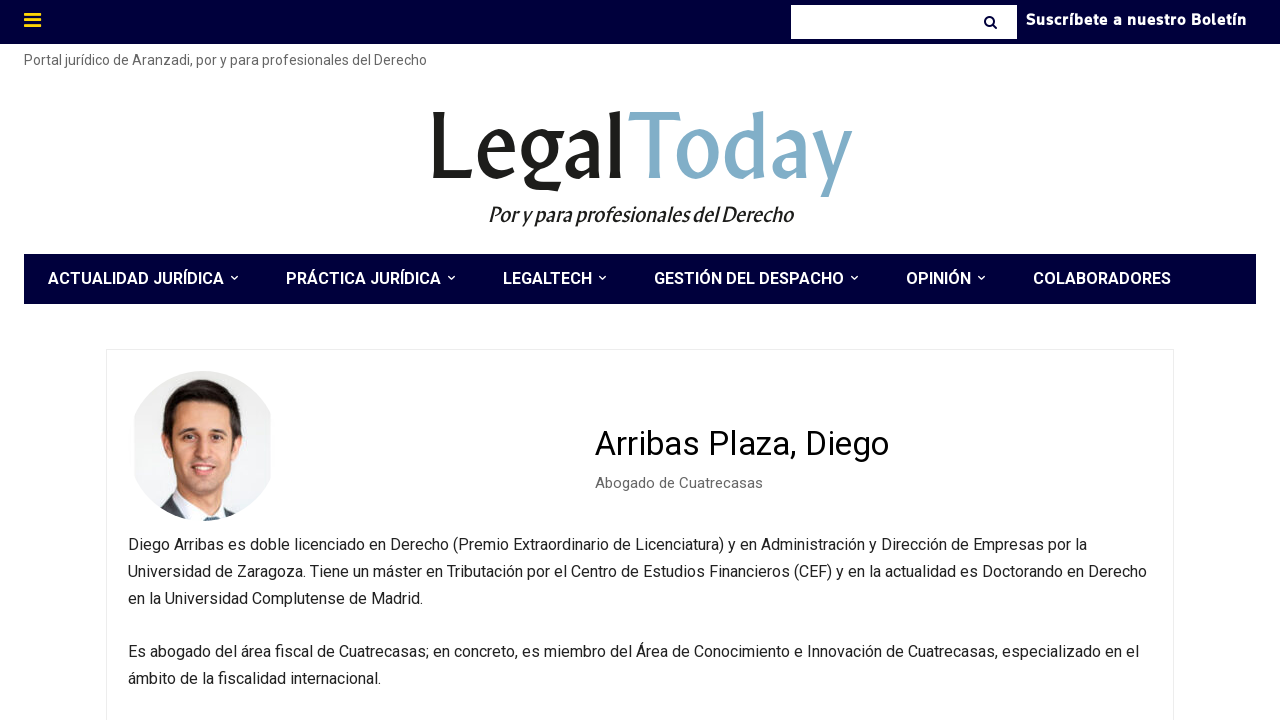

--- FILE ---
content_type: text/html; charset=UTF-8
request_url: https://www.legaltoday.com/colaborador/arribas-plaza-diego/
body_size: 72421
content:
<!doctype html >
<!--[if IE 8]>    <html class="ie8" lang="en"> <![endif]-->
<!--[if IE 9]>    <html class="ie9" lang="en"> <![endif]-->
<!--[if gt IE 8]><!--> <html lang="es"> <!--<![endif]-->
<head>
    <title>Arribas Plaza, Diego, autor en Legal Today</title>
    <meta charset="UTF-8" />
    <meta name="viewport" content="width=device-width, initial-scale=1.0">
    <link rel="pingback" href="https://www.legaltoday.com/xmlrpc.php" />
    
<!-- Author Meta Tags by Molongui Authorship Pro, visit: https://www.molongui.com/wordpress-plugin-post-authors -->
<meta name="author" content="Arribas Plaza, Diego">
<meta property="og:type" content="profile" />
<meta property="og:url" content="https://www.legaltoday.com/colaborador/arribas-plaza-diego/" />
<meta property="og:image" content="https://www.legaltoday.com/wp-content/uploads/2020/06/colaboradores/Diego-Arribas-150x150.jpg" />
<meta property="og:description" content="Abogado de Cuatrecasas" />
<meta property="profile:first_name" content="Diego" />
<meta property="profile:last_name" content="Arribas Plaza" />
<meta property="profile:username" content="Arribas Plaza, Diego" />
<!-- /Molongui Authorship -->

<meta name='robots' content='index, follow, max-image-preview:large, max-snippet:-1, max-video-preview:-1' />
<link rel="preload" href="https://www.legaltoday.com/wp-content/plugins/rate-my-post/public/css/fonts/ratemypost.ttf" type="font/ttf" as="font" crossorigin="anonymous"><link rel="icon" type="image/png" href="/wp-content/uploads/2023/01/favicon.bmp">
	<!-- This site is optimized with the Yoast SEO plugin v24.6 - https://yoast.com/wordpress/plugins/seo/ -->
	<meta name="description" content="Abogado de Cuatrecasas" />
	<link rel="canonical" href="https://www.legaltoday.com/colaborador/arribas-plaza-diego/" />
	<meta name="twitter:card" content="summary_large_image" />
	<meta name="twitter:title" content="Arribas Plaza, Diego, autor en Legal Today" />
	<meta name="twitter:site" content="@LegalToday" />
	<script type="application/ld+json" class="yoast-schema-graph">{"@context":"https://schema.org","@graph":[{"@type":"ImageObject","inLanguage":"es","@id":"#primaryimage","url":"https://www.legaltoday.com/wp-content/uploads/2020/11/brexit.jpg","contentUrl":"https://www.legaltoday.com/wp-content/uploads/2020/11/brexit.jpg","width":711,"height":400,"caption":"Brexit"},{"@type":"WebSite","@id":"https://www.legaltoday.com/#website","url":"https://www.legaltoday.com/","name":"Legal Today","description":"Por y para abogados","publisher":{"@id":"https://www.legaltoday.com/#organization"},"potentialAction":[{"@type":"SearchAction","target":{"@type":"EntryPoint","urlTemplate":"https://www.legaltoday.com/?s={search_term_string}"},"query-input":{"@type":"PropertyValueSpecification","valueRequired":true,"valueName":"search_term_string"}}],"inLanguage":"es"},{"@type":"Organization","@id":"https://www.legaltoday.com/#organization","name":"Legal Today","url":"https://www.legaltoday.com/","logo":{"@type":"ImageObject","inLanguage":"es","@id":"https://www.legaltoday.com/#/schema/logo/image/","url":"https://www.legaltoday.com/wp-content/uploads/2020/06/logo_legaltoday.jpg","contentUrl":"https://www.legaltoday.com/wp-content/uploads/2020/06/logo_legaltoday.jpg","width":476,"height":126,"caption":"Legal Today"},"image":{"@id":"https://www.legaltoday.com/#/schema/logo/image/"},"sameAs":["https://www.facebook.com/Legaltoday","https://x.com/LegalToday","https://www.linkedin.com/groups/2277597"]}]}</script>
	<!-- / Yoast SEO plugin. -->


<link rel='dns-prefetch' href='//fonts.googleapis.com' />
<link rel="alternate" type="application/rss+xml" title="Legal Today &raquo; Feed" href="https://www.legaltoday.com/feed/" />
<link rel="alternate" type="application/rss+xml" title="Legal Today &raquo; Feed de los comentarios" href="https://www.legaltoday.com/comments/feed/" />
<script type="text/javascript" id="wpp-js" src="https://www.legaltoday.com/wp-content/plugins/wordpress-popular-posts/assets/js/wpp.min.js?ver=7.3.6" data-sampling="1" data-sampling-rate="100" data-api-url="https://www.legaltoday.com/wp-json/wordpress-popular-posts" data-post-id="0" data-token="e4796738f3" data-lang="0" data-debug="0"></script>
<link rel="alternate" type="application/rss+xml" title="Legal Today &raquo; Feed de entradas de Arribas Plaza, Diego" href="https://www.legaltoday.com/colaborador/arribas-plaza-diego/feed/" />
<script type="text/javascript">
/* <![CDATA[ */
window._wpemojiSettings = {"baseUrl":"https:\/\/s.w.org\/images\/core\/emoji\/15.0.3\/72x72\/","ext":".png","svgUrl":"https:\/\/s.w.org\/images\/core\/emoji\/15.0.3\/svg\/","svgExt":".svg","source":{"concatemoji":"https:\/\/www.legaltoday.com\/wp-includes\/js\/wp-emoji-release.min.js?ver=6.6.4"}};
/*! This file is auto-generated */
!function(i,n){var o,s,e;function c(e){try{var t={supportTests:e,timestamp:(new Date).valueOf()};sessionStorage.setItem(o,JSON.stringify(t))}catch(e){}}function p(e,t,n){e.clearRect(0,0,e.canvas.width,e.canvas.height),e.fillText(t,0,0);var t=new Uint32Array(e.getImageData(0,0,e.canvas.width,e.canvas.height).data),r=(e.clearRect(0,0,e.canvas.width,e.canvas.height),e.fillText(n,0,0),new Uint32Array(e.getImageData(0,0,e.canvas.width,e.canvas.height).data));return t.every(function(e,t){return e===r[t]})}function u(e,t,n){switch(t){case"flag":return n(e,"\ud83c\udff3\ufe0f\u200d\u26a7\ufe0f","\ud83c\udff3\ufe0f\u200b\u26a7\ufe0f")?!1:!n(e,"\ud83c\uddfa\ud83c\uddf3","\ud83c\uddfa\u200b\ud83c\uddf3")&&!n(e,"\ud83c\udff4\udb40\udc67\udb40\udc62\udb40\udc65\udb40\udc6e\udb40\udc67\udb40\udc7f","\ud83c\udff4\u200b\udb40\udc67\u200b\udb40\udc62\u200b\udb40\udc65\u200b\udb40\udc6e\u200b\udb40\udc67\u200b\udb40\udc7f");case"emoji":return!n(e,"\ud83d\udc26\u200d\u2b1b","\ud83d\udc26\u200b\u2b1b")}return!1}function f(e,t,n){var r="undefined"!=typeof WorkerGlobalScope&&self instanceof WorkerGlobalScope?new OffscreenCanvas(300,150):i.createElement("canvas"),a=r.getContext("2d",{willReadFrequently:!0}),o=(a.textBaseline="top",a.font="600 32px Arial",{});return e.forEach(function(e){o[e]=t(a,e,n)}),o}function t(e){var t=i.createElement("script");t.src=e,t.defer=!0,i.head.appendChild(t)}"undefined"!=typeof Promise&&(o="wpEmojiSettingsSupports",s=["flag","emoji"],n.supports={everything:!0,everythingExceptFlag:!0},e=new Promise(function(e){i.addEventListener("DOMContentLoaded",e,{once:!0})}),new Promise(function(t){var n=function(){try{var e=JSON.parse(sessionStorage.getItem(o));if("object"==typeof e&&"number"==typeof e.timestamp&&(new Date).valueOf()<e.timestamp+604800&&"object"==typeof e.supportTests)return e.supportTests}catch(e){}return null}();if(!n){if("undefined"!=typeof Worker&&"undefined"!=typeof OffscreenCanvas&&"undefined"!=typeof URL&&URL.createObjectURL&&"undefined"!=typeof Blob)try{var e="postMessage("+f.toString()+"("+[JSON.stringify(s),u.toString(),p.toString()].join(",")+"));",r=new Blob([e],{type:"text/javascript"}),a=new Worker(URL.createObjectURL(r),{name:"wpTestEmojiSupports"});return void(a.onmessage=function(e){c(n=e.data),a.terminate(),t(n)})}catch(e){}c(n=f(s,u,p))}t(n)}).then(function(e){for(var t in e)n.supports[t]=e[t],n.supports.everything=n.supports.everything&&n.supports[t],"flag"!==t&&(n.supports.everythingExceptFlag=n.supports.everythingExceptFlag&&n.supports[t]);n.supports.everythingExceptFlag=n.supports.everythingExceptFlag&&!n.supports.flag,n.DOMReady=!1,n.readyCallback=function(){n.DOMReady=!0}}).then(function(){return e}).then(function(){var e;n.supports.everything||(n.readyCallback(),(e=n.source||{}).concatemoji?t(e.concatemoji):e.wpemoji&&e.twemoji&&(t(e.twemoji),t(e.wpemoji)))}))}((window,document),window._wpemojiSettings);
/* ]]> */
</script>
<style id='wp-emoji-styles-inline-css' type='text/css'>

	img.wp-smiley, img.emoji {
		display: inline !important;
		border: none !important;
		box-shadow: none !important;
		height: 1em !important;
		width: 1em !important;
		margin: 0 0.07em !important;
		vertical-align: -0.1em !important;
		background: none !important;
		padding: 0 !important;
	}
</style>
<link rel='stylesheet' id='wp-block-library-css' href='https://www.legaltoday.com/wp-includes/css/dist/block-library/style.min.css?ver=6.6.4' type='text/css' media='all' />
<link rel='stylesheet' id='mailster-form-style-css' href='https://www.legaltoday.com/wp-content/plugins/mailster/build/form/style-index.css?ver=6.6.4' type='text/css' media='all' />
<style id='filebird-block-filebird-gallery-style-inline-css' type='text/css'>
ul.filebird-block-filebird-gallery{margin:auto!important;padding:0!important;width:100%}ul.filebird-block-filebird-gallery.layout-grid{display:grid;grid-gap:20px;align-items:stretch;grid-template-columns:repeat(var(--columns),1fr);justify-items:stretch}ul.filebird-block-filebird-gallery.layout-grid li img{border:1px solid #ccc;box-shadow:2px 2px 6px 0 rgba(0,0,0,.3);height:100%;max-width:100%;-o-object-fit:cover;object-fit:cover;width:100%}ul.filebird-block-filebird-gallery.layout-masonry{-moz-column-count:var(--columns);-moz-column-gap:var(--space);column-gap:var(--space);-moz-column-width:var(--min-width);columns:var(--min-width) var(--columns);display:block;overflow:auto}ul.filebird-block-filebird-gallery.layout-masonry li{margin-bottom:var(--space)}ul.filebird-block-filebird-gallery li{list-style:none}ul.filebird-block-filebird-gallery li figure{height:100%;margin:0;padding:0;position:relative;width:100%}ul.filebird-block-filebird-gallery li figure figcaption{background:linear-gradient(0deg,rgba(0,0,0,.7),rgba(0,0,0,.3) 70%,transparent);bottom:0;box-sizing:border-box;color:#fff;font-size:.8em;margin:0;max-height:100%;overflow:auto;padding:3em .77em .7em;position:absolute;text-align:center;width:100%;z-index:2}ul.filebird-block-filebird-gallery li figure figcaption a{color:inherit}

</style>
<link rel='stylesheet' id='rate-my-post-css' href='https://www.legaltoday.com/wp-content/plugins/rate-my-post/public/css/rate-my-post.min.css?ver=4.4.3' type='text/css' media='all' />
<style id='rate-my-post-inline-css' type='text/css'>
.rmp-icon--full-highlight {color: #00003C;}.rmp-icon--half-highlight {  background: -webkit-gradient(linear, left top, right top, color-stop(50%, #00003C), color-stop(50%, #ccc));  background: linear-gradient(to right, #00003C 50%, #ccc 50%);-webkit-background-clip: text;-webkit-text-fill-color: transparent;}.rmp-rating-widget .rmp-icon--half-highlight {    background: -webkit-gradient(linear, left top, right top, color-stop(50%, #FED506), color-stop(50%, #ccc));    background: linear-gradient(to right, #FED506 50%, #ccc 50%);    -webkit-background-clip: text;    -webkit-text-fill-color: transparent;}.rmp-rating-widget .rmp-icon--full-highlight {  color: #FED506;}@media (hover: hover) {.rmp-rating-widget .rmp-icon--hovered {color: #00003C;    -webkit-background-clip: initial;    -webkit-text-fill-color: initial;    background: transparent;    -webkit-transition: .1s color ease-in;    transition: .1s color ease-in;}}.rmp-rating-widget .rmp-icon--processing-rating {color: #00003C;  -webkit-background-clip: initial;  -webkit-text-fill-color: initial;  background: transparent;}.rmp-rating-widget .rmp-icon--ratings {  font-size: 28px;}
.rmp-icon--full-highlight {color: #00003C;}.rmp-icon--half-highlight {  background: -webkit-gradient(linear, left top, right top, color-stop(50%, #00003C), color-stop(50%, #ccc));  background: linear-gradient(to right, #00003C 50%, #ccc 50%);-webkit-background-clip: text;-webkit-text-fill-color: transparent;}.rmp-rating-widget .rmp-icon--half-highlight {    background: -webkit-gradient(linear, left top, right top, color-stop(50%, #FED506), color-stop(50%, #ccc));    background: linear-gradient(to right, #FED506 50%, #ccc 50%);    -webkit-background-clip: text;    -webkit-text-fill-color: transparent;}.rmp-rating-widget .rmp-icon--full-highlight {  color: #FED506;}@media (hover: hover) {.rmp-rating-widget .rmp-icon--hovered {color: #00003C;    -webkit-background-clip: initial;    -webkit-text-fill-color: initial;    background: transparent;    -webkit-transition: .1s color ease-in;    transition: .1s color ease-in;}}.rmp-rating-widget .rmp-icon--processing-rating {color: #00003C;  -webkit-background-clip: initial;  -webkit-text-fill-color: initial;  background: transparent;}.rmp-rating-widget .rmp-icon--ratings {  font-size: 28px;}
</style>
<style id='classic-theme-styles-inline-css' type='text/css'>
/*! This file is auto-generated */
.wp-block-button__link{color:#fff;background-color:#32373c;border-radius:9999px;box-shadow:none;text-decoration:none;padding:calc(.667em + 2px) calc(1.333em + 2px);font-size:1.125em}.wp-block-file__button{background:#32373c;color:#fff;text-decoration:none}
</style>
<style id='global-styles-inline-css' type='text/css'>
:root{--wp--preset--aspect-ratio--square: 1;--wp--preset--aspect-ratio--4-3: 4/3;--wp--preset--aspect-ratio--3-4: 3/4;--wp--preset--aspect-ratio--3-2: 3/2;--wp--preset--aspect-ratio--2-3: 2/3;--wp--preset--aspect-ratio--16-9: 16/9;--wp--preset--aspect-ratio--9-16: 9/16;--wp--preset--color--black: #000000;--wp--preset--color--cyan-bluish-gray: #abb8c3;--wp--preset--color--white: #ffffff;--wp--preset--color--pale-pink: #f78da7;--wp--preset--color--vivid-red: #cf2e2e;--wp--preset--color--luminous-vivid-orange: #ff6900;--wp--preset--color--luminous-vivid-amber: #fcb900;--wp--preset--color--light-green-cyan: #7bdcb5;--wp--preset--color--vivid-green-cyan: #00d084;--wp--preset--color--pale-cyan-blue: #8ed1fc;--wp--preset--color--vivid-cyan-blue: #0693e3;--wp--preset--color--vivid-purple: #9b51e0;--wp--preset--gradient--vivid-cyan-blue-to-vivid-purple: linear-gradient(135deg,rgba(6,147,227,1) 0%,rgb(155,81,224) 100%);--wp--preset--gradient--light-green-cyan-to-vivid-green-cyan: linear-gradient(135deg,rgb(122,220,180) 0%,rgb(0,208,130) 100%);--wp--preset--gradient--luminous-vivid-amber-to-luminous-vivid-orange: linear-gradient(135deg,rgba(252,185,0,1) 0%,rgba(255,105,0,1) 100%);--wp--preset--gradient--luminous-vivid-orange-to-vivid-red: linear-gradient(135deg,rgba(255,105,0,1) 0%,rgb(207,46,46) 100%);--wp--preset--gradient--very-light-gray-to-cyan-bluish-gray: linear-gradient(135deg,rgb(238,238,238) 0%,rgb(169,184,195) 100%);--wp--preset--gradient--cool-to-warm-spectrum: linear-gradient(135deg,rgb(74,234,220) 0%,rgb(151,120,209) 20%,rgb(207,42,186) 40%,rgb(238,44,130) 60%,rgb(251,105,98) 80%,rgb(254,248,76) 100%);--wp--preset--gradient--blush-light-purple: linear-gradient(135deg,rgb(255,206,236) 0%,rgb(152,150,240) 100%);--wp--preset--gradient--blush-bordeaux: linear-gradient(135deg,rgb(254,205,165) 0%,rgb(254,45,45) 50%,rgb(107,0,62) 100%);--wp--preset--gradient--luminous-dusk: linear-gradient(135deg,rgb(255,203,112) 0%,rgb(199,81,192) 50%,rgb(65,88,208) 100%);--wp--preset--gradient--pale-ocean: linear-gradient(135deg,rgb(255,245,203) 0%,rgb(182,227,212) 50%,rgb(51,167,181) 100%);--wp--preset--gradient--electric-grass: linear-gradient(135deg,rgb(202,248,128) 0%,rgb(113,206,126) 100%);--wp--preset--gradient--midnight: linear-gradient(135deg,rgb(2,3,129) 0%,rgb(40,116,252) 100%);--wp--preset--font-size--small: 11px;--wp--preset--font-size--medium: 20px;--wp--preset--font-size--large: 32px;--wp--preset--font-size--x-large: 42px;--wp--preset--font-size--regular: 15px;--wp--preset--font-size--larger: 50px;--wp--preset--spacing--20: 0.44rem;--wp--preset--spacing--30: 0.67rem;--wp--preset--spacing--40: 1rem;--wp--preset--spacing--50: 1.5rem;--wp--preset--spacing--60: 2.25rem;--wp--preset--spacing--70: 3.38rem;--wp--preset--spacing--80: 5.06rem;--wp--preset--shadow--natural: 6px 6px 9px rgba(0, 0, 0, 0.2);--wp--preset--shadow--deep: 12px 12px 50px rgba(0, 0, 0, 0.4);--wp--preset--shadow--sharp: 6px 6px 0px rgba(0, 0, 0, 0.2);--wp--preset--shadow--outlined: 6px 6px 0px -3px rgba(255, 255, 255, 1), 6px 6px rgba(0, 0, 0, 1);--wp--preset--shadow--crisp: 6px 6px 0px rgba(0, 0, 0, 1);}:where(.is-layout-flex){gap: 0.5em;}:where(.is-layout-grid){gap: 0.5em;}body .is-layout-flex{display: flex;}.is-layout-flex{flex-wrap: wrap;align-items: center;}.is-layout-flex > :is(*, div){margin: 0;}body .is-layout-grid{display: grid;}.is-layout-grid > :is(*, div){margin: 0;}:where(.wp-block-columns.is-layout-flex){gap: 2em;}:where(.wp-block-columns.is-layout-grid){gap: 2em;}:where(.wp-block-post-template.is-layout-flex){gap: 1.25em;}:where(.wp-block-post-template.is-layout-grid){gap: 1.25em;}.has-black-color{color: var(--wp--preset--color--black) !important;}.has-cyan-bluish-gray-color{color: var(--wp--preset--color--cyan-bluish-gray) !important;}.has-white-color{color: var(--wp--preset--color--white) !important;}.has-pale-pink-color{color: var(--wp--preset--color--pale-pink) !important;}.has-vivid-red-color{color: var(--wp--preset--color--vivid-red) !important;}.has-luminous-vivid-orange-color{color: var(--wp--preset--color--luminous-vivid-orange) !important;}.has-luminous-vivid-amber-color{color: var(--wp--preset--color--luminous-vivid-amber) !important;}.has-light-green-cyan-color{color: var(--wp--preset--color--light-green-cyan) !important;}.has-vivid-green-cyan-color{color: var(--wp--preset--color--vivid-green-cyan) !important;}.has-pale-cyan-blue-color{color: var(--wp--preset--color--pale-cyan-blue) !important;}.has-vivid-cyan-blue-color{color: var(--wp--preset--color--vivid-cyan-blue) !important;}.has-vivid-purple-color{color: var(--wp--preset--color--vivid-purple) !important;}.has-black-background-color{background-color: var(--wp--preset--color--black) !important;}.has-cyan-bluish-gray-background-color{background-color: var(--wp--preset--color--cyan-bluish-gray) !important;}.has-white-background-color{background-color: var(--wp--preset--color--white) !important;}.has-pale-pink-background-color{background-color: var(--wp--preset--color--pale-pink) !important;}.has-vivid-red-background-color{background-color: var(--wp--preset--color--vivid-red) !important;}.has-luminous-vivid-orange-background-color{background-color: var(--wp--preset--color--luminous-vivid-orange) !important;}.has-luminous-vivid-amber-background-color{background-color: var(--wp--preset--color--luminous-vivid-amber) !important;}.has-light-green-cyan-background-color{background-color: var(--wp--preset--color--light-green-cyan) !important;}.has-vivid-green-cyan-background-color{background-color: var(--wp--preset--color--vivid-green-cyan) !important;}.has-pale-cyan-blue-background-color{background-color: var(--wp--preset--color--pale-cyan-blue) !important;}.has-vivid-cyan-blue-background-color{background-color: var(--wp--preset--color--vivid-cyan-blue) !important;}.has-vivid-purple-background-color{background-color: var(--wp--preset--color--vivid-purple) !important;}.has-black-border-color{border-color: var(--wp--preset--color--black) !important;}.has-cyan-bluish-gray-border-color{border-color: var(--wp--preset--color--cyan-bluish-gray) !important;}.has-white-border-color{border-color: var(--wp--preset--color--white) !important;}.has-pale-pink-border-color{border-color: var(--wp--preset--color--pale-pink) !important;}.has-vivid-red-border-color{border-color: var(--wp--preset--color--vivid-red) !important;}.has-luminous-vivid-orange-border-color{border-color: var(--wp--preset--color--luminous-vivid-orange) !important;}.has-luminous-vivid-amber-border-color{border-color: var(--wp--preset--color--luminous-vivid-amber) !important;}.has-light-green-cyan-border-color{border-color: var(--wp--preset--color--light-green-cyan) !important;}.has-vivid-green-cyan-border-color{border-color: var(--wp--preset--color--vivid-green-cyan) !important;}.has-pale-cyan-blue-border-color{border-color: var(--wp--preset--color--pale-cyan-blue) !important;}.has-vivid-cyan-blue-border-color{border-color: var(--wp--preset--color--vivid-cyan-blue) !important;}.has-vivid-purple-border-color{border-color: var(--wp--preset--color--vivid-purple) !important;}.has-vivid-cyan-blue-to-vivid-purple-gradient-background{background: var(--wp--preset--gradient--vivid-cyan-blue-to-vivid-purple) !important;}.has-light-green-cyan-to-vivid-green-cyan-gradient-background{background: var(--wp--preset--gradient--light-green-cyan-to-vivid-green-cyan) !important;}.has-luminous-vivid-amber-to-luminous-vivid-orange-gradient-background{background: var(--wp--preset--gradient--luminous-vivid-amber-to-luminous-vivid-orange) !important;}.has-luminous-vivid-orange-to-vivid-red-gradient-background{background: var(--wp--preset--gradient--luminous-vivid-orange-to-vivid-red) !important;}.has-very-light-gray-to-cyan-bluish-gray-gradient-background{background: var(--wp--preset--gradient--very-light-gray-to-cyan-bluish-gray) !important;}.has-cool-to-warm-spectrum-gradient-background{background: var(--wp--preset--gradient--cool-to-warm-spectrum) !important;}.has-blush-light-purple-gradient-background{background: var(--wp--preset--gradient--blush-light-purple) !important;}.has-blush-bordeaux-gradient-background{background: var(--wp--preset--gradient--blush-bordeaux) !important;}.has-luminous-dusk-gradient-background{background: var(--wp--preset--gradient--luminous-dusk) !important;}.has-pale-ocean-gradient-background{background: var(--wp--preset--gradient--pale-ocean) !important;}.has-electric-grass-gradient-background{background: var(--wp--preset--gradient--electric-grass) !important;}.has-midnight-gradient-background{background: var(--wp--preset--gradient--midnight) !important;}.has-small-font-size{font-size: var(--wp--preset--font-size--small) !important;}.has-medium-font-size{font-size: var(--wp--preset--font-size--medium) !important;}.has-large-font-size{font-size: var(--wp--preset--font-size--large) !important;}.has-x-large-font-size{font-size: var(--wp--preset--font-size--x-large) !important;}
:where(.wp-block-post-template.is-layout-flex){gap: 1.25em;}:where(.wp-block-post-template.is-layout-grid){gap: 1.25em;}
:where(.wp-block-columns.is-layout-flex){gap: 2em;}:where(.wp-block-columns.is-layout-grid){gap: 2em;}
:root :where(.wp-block-pullquote){font-size: 1.5em;line-height: 1.6;}
</style>
<link rel='stylesheet' id='crp-public-css' href='https://www.legaltoday.com/wp-content/plugins/custom-related-posts/dist/public.css?ver=1.8.0' type='text/css' media='all' />
<link rel='stylesheet' id='wpsm_tabs_r-font-awesome-front-css' href='https://www.legaltoday.com/wp-content/plugins/tabs-responsive/assets/css/font-awesome/css/font-awesome.min.css?ver=6.6.4' type='text/css' media='all' />
<link rel='stylesheet' id='wpsm_tabs_r_bootstrap-front-css' href='https://www.legaltoday.com/wp-content/plugins/tabs-responsive/assets/css/bootstrap-front.css?ver=6.6.4' type='text/css' media='all' />
<link rel='stylesheet' id='wpsm_tabs_r_animate-css' href='https://www.legaltoday.com/wp-content/plugins/tabs-responsive/assets/css/animate.css?ver=6.6.4' type='text/css' media='all' />
<link rel='stylesheet' id='wp-polls-css' href='https://www.legaltoday.com/wp-content/plugins/wp-polls/polls-css.css?ver=2.77.3' type='text/css' media='all' />
<style id='wp-polls-inline-css' type='text/css'>
.wp-polls .pollbar {
	margin: 1px;
	font-size: 13px;
	line-height: 15px;
	height: 15px;
	background: #FED506;
	border: 1px solid #00003C;
}

</style>
<link rel='stylesheet' id='wordpress-popular-posts-css-css' href='https://www.legaltoday.com/wp-content/plugins/wordpress-popular-posts/assets/css/wpp.css?ver=7.3.6' type='text/css' media='all' />
<link rel='stylesheet' id='td-plugin-multi-purpose-css' href='https://www.legaltoday.com/wp-content/plugins/td-composer/td-multi-purpose/style.css?ver=3dc090e4a6dd4d9e8f4a61e980b31fd9' type='text/css' media='all' />
<link rel='stylesheet' id='google-fonts-style-css' href='https://fonts.googleapis.com/css?family=Roboto%3A400%2C500%2C700%7CRoad+Rage%3A400%7COpen+Sans%3A400%2C600%2C700%7CRoboto%3A400%2C600%2C700%7CGelasio%3A500%2C700%2C400%7CSource+Sans+Pro%3A400%2C700&#038;display=swap&#038;ver=12.3.1' type='text/css' media='all' />
<link rel='stylesheet' id='font_awesome-css' href='https://www.legaltoday.com/wp-content/plugins/td-composer/assets/fonts/font-awesome/font-awesome.css?ver=3dc090e4a6dd4d9e8f4a61e980b31fd9' type='text/css' media='all' />
<link rel='stylesheet' id='td-theme-css' href='https://www.legaltoday.com/wp-content/themes/Newspaper/style.css?ver=12.3.1' type='text/css' media='all' />
<style id='td-theme-inline-css' type='text/css'>
    
        @media (max-width: 767px) {
            .td-header-desktop-wrap {
                display: none;
            }
        }
        @media (min-width: 767px) {
            .td-header-mobile-wrap {
                display: none;
            }
        }
    
	
</style>
<link rel='stylesheet' id='moove_gdpr_frontend-css' href='https://www.legaltoday.com/wp-content/plugins/gdpr-cookie-compliance/dist/styles/gdpr-main-nf.css?ver=5.0.9' type='text/css' media='all' />
<style id='moove_gdpr_frontend-inline-css' type='text/css'>
				#moove_gdpr_cookie_modal .moove-gdpr-modal-content .moove-gdpr-tab-main h3.tab-title, 
				#moove_gdpr_cookie_modal .moove-gdpr-modal-content .moove-gdpr-tab-main span.tab-title,
				#moove_gdpr_cookie_modal .moove-gdpr-modal-content .moove-gdpr-modal-left-content #moove-gdpr-menu li a, 
				#moove_gdpr_cookie_modal .moove-gdpr-modal-content .moove-gdpr-modal-left-content #moove-gdpr-menu li button,
				#moove_gdpr_cookie_modal .moove-gdpr-modal-content .moove-gdpr-modal-left-content .moove-gdpr-branding-cnt a,
				#moove_gdpr_cookie_modal .moove-gdpr-modal-content .moove-gdpr-modal-footer-content .moove-gdpr-button-holder a.mgbutton, 
				#moove_gdpr_cookie_modal .moove-gdpr-modal-content .moove-gdpr-modal-footer-content .moove-gdpr-button-holder button.mgbutton,
				#moove_gdpr_cookie_modal .cookie-switch .cookie-slider:after, 
				#moove_gdpr_cookie_modal .cookie-switch .slider:after, 
				#moove_gdpr_cookie_modal .switch .cookie-slider:after, 
				#moove_gdpr_cookie_modal .switch .slider:after,
				#moove_gdpr_cookie_info_bar .moove-gdpr-info-bar-container .moove-gdpr-info-bar-content p, 
				#moove_gdpr_cookie_info_bar .moove-gdpr-info-bar-container .moove-gdpr-info-bar-content p a,
				#moove_gdpr_cookie_info_bar .moove-gdpr-info-bar-container .moove-gdpr-info-bar-content a.mgbutton, 
				#moove_gdpr_cookie_info_bar .moove-gdpr-info-bar-container .moove-gdpr-info-bar-content button.mgbutton,
				#moove_gdpr_cookie_modal .moove-gdpr-modal-content .moove-gdpr-tab-main .moove-gdpr-tab-main-content h1, 
				#moove_gdpr_cookie_modal .moove-gdpr-modal-content .moove-gdpr-tab-main .moove-gdpr-tab-main-content h2, 
				#moove_gdpr_cookie_modal .moove-gdpr-modal-content .moove-gdpr-tab-main .moove-gdpr-tab-main-content h3, 
				#moove_gdpr_cookie_modal .moove-gdpr-modal-content .moove-gdpr-tab-main .moove-gdpr-tab-main-content h4, 
				#moove_gdpr_cookie_modal .moove-gdpr-modal-content .moove-gdpr-tab-main .moove-gdpr-tab-main-content h5, 
				#moove_gdpr_cookie_modal .moove-gdpr-modal-content .moove-gdpr-tab-main .moove-gdpr-tab-main-content h6,
				#moove_gdpr_cookie_modal .moove-gdpr-modal-content.moove_gdpr_modal_theme_v2 .moove-gdpr-modal-title .tab-title,
				#moove_gdpr_cookie_modal .moove-gdpr-modal-content.moove_gdpr_modal_theme_v2 .moove-gdpr-tab-main h3.tab-title, 
				#moove_gdpr_cookie_modal .moove-gdpr-modal-content.moove_gdpr_modal_theme_v2 .moove-gdpr-tab-main span.tab-title,
				#moove_gdpr_cookie_modal .moove-gdpr-modal-content.moove_gdpr_modal_theme_v2 .moove-gdpr-branding-cnt a {
					font-weight: inherit				}
			#moove_gdpr_cookie_modal,#moove_gdpr_cookie_info_bar,.gdpr_cookie_settings_shortcode_content{font-family:inherit}#moove_gdpr_save_popup_settings_button{background-color:#373737;color:#fff}#moove_gdpr_save_popup_settings_button:hover{background-color:#000}#moove_gdpr_cookie_info_bar .moove-gdpr-info-bar-container .moove-gdpr-info-bar-content a.mgbutton,#moove_gdpr_cookie_info_bar .moove-gdpr-info-bar-container .moove-gdpr-info-bar-content button.mgbutton{background-color:#fd8d00}#moove_gdpr_cookie_modal .moove-gdpr-modal-content .moove-gdpr-modal-footer-content .moove-gdpr-button-holder a.mgbutton,#moove_gdpr_cookie_modal .moove-gdpr-modal-content .moove-gdpr-modal-footer-content .moove-gdpr-button-holder button.mgbutton,.gdpr_cookie_settings_shortcode_content .gdpr-shr-button.button-green{background-color:#fd8d00;border-color:#fd8d00}#moove_gdpr_cookie_modal .moove-gdpr-modal-content .moove-gdpr-modal-footer-content .moove-gdpr-button-holder a.mgbutton:hover,#moove_gdpr_cookie_modal .moove-gdpr-modal-content .moove-gdpr-modal-footer-content .moove-gdpr-button-holder button.mgbutton:hover,.gdpr_cookie_settings_shortcode_content .gdpr-shr-button.button-green:hover{background-color:#fff;color:#fd8d00}#moove_gdpr_cookie_modal .moove-gdpr-modal-content .moove-gdpr-modal-close i,#moove_gdpr_cookie_modal .moove-gdpr-modal-content .moove-gdpr-modal-close span.gdpr-icon{background-color:#fd8d00;border:1px solid #fd8d00}#moove_gdpr_cookie_info_bar span.moove-gdpr-infobar-allow-all.focus-g,#moove_gdpr_cookie_info_bar span.moove-gdpr-infobar-allow-all:focus,#moove_gdpr_cookie_info_bar button.moove-gdpr-infobar-allow-all.focus-g,#moove_gdpr_cookie_info_bar button.moove-gdpr-infobar-allow-all:focus,#moove_gdpr_cookie_info_bar span.moove-gdpr-infobar-reject-btn.focus-g,#moove_gdpr_cookie_info_bar span.moove-gdpr-infobar-reject-btn:focus,#moove_gdpr_cookie_info_bar button.moove-gdpr-infobar-reject-btn.focus-g,#moove_gdpr_cookie_info_bar button.moove-gdpr-infobar-reject-btn:focus,#moove_gdpr_cookie_info_bar span.change-settings-button.focus-g,#moove_gdpr_cookie_info_bar span.change-settings-button:focus,#moove_gdpr_cookie_info_bar button.change-settings-button.focus-g,#moove_gdpr_cookie_info_bar button.change-settings-button:focus{-webkit-box-shadow:0 0 1px 3px #fd8d00;-moz-box-shadow:0 0 1px 3px #fd8d00;box-shadow:0 0 1px 3px #fd8d00}#moove_gdpr_cookie_modal .moove-gdpr-modal-content .moove-gdpr-modal-close i:hover,#moove_gdpr_cookie_modal .moove-gdpr-modal-content .moove-gdpr-modal-close span.gdpr-icon:hover,#moove_gdpr_cookie_info_bar span[data-href]>u.change-settings-button{color:#fd8d00}#moove_gdpr_cookie_modal .moove-gdpr-modal-content .moove-gdpr-modal-left-content #moove-gdpr-menu li.menu-item-selected a span.gdpr-icon,#moove_gdpr_cookie_modal .moove-gdpr-modal-content .moove-gdpr-modal-left-content #moove-gdpr-menu li.menu-item-selected button span.gdpr-icon{color:inherit}#moove_gdpr_cookie_modal .moove-gdpr-modal-content .moove-gdpr-modal-left-content #moove-gdpr-menu li a span.gdpr-icon,#moove_gdpr_cookie_modal .moove-gdpr-modal-content .moove-gdpr-modal-left-content #moove-gdpr-menu li button span.gdpr-icon{color:inherit}#moove_gdpr_cookie_modal .gdpr-acc-link{line-height:0;font-size:0;color:transparent;position:absolute}#moove_gdpr_cookie_modal .moove-gdpr-modal-content .moove-gdpr-modal-close:hover i,#moove_gdpr_cookie_modal .moove-gdpr-modal-content .moove-gdpr-modal-left-content #moove-gdpr-menu li a,#moove_gdpr_cookie_modal .moove-gdpr-modal-content .moove-gdpr-modal-left-content #moove-gdpr-menu li button,#moove_gdpr_cookie_modal .moove-gdpr-modal-content .moove-gdpr-modal-left-content #moove-gdpr-menu li button i,#moove_gdpr_cookie_modal .moove-gdpr-modal-content .moove-gdpr-modal-left-content #moove-gdpr-menu li a i,#moove_gdpr_cookie_modal .moove-gdpr-modal-content .moove-gdpr-tab-main .moove-gdpr-tab-main-content a:hover,#moove_gdpr_cookie_info_bar.moove-gdpr-dark-scheme .moove-gdpr-info-bar-container .moove-gdpr-info-bar-content a.mgbutton:hover,#moove_gdpr_cookie_info_bar.moove-gdpr-dark-scheme .moove-gdpr-info-bar-container .moove-gdpr-info-bar-content button.mgbutton:hover,#moove_gdpr_cookie_info_bar.moove-gdpr-dark-scheme .moove-gdpr-info-bar-container .moove-gdpr-info-bar-content a:hover,#moove_gdpr_cookie_info_bar.moove-gdpr-dark-scheme .moove-gdpr-info-bar-container .moove-gdpr-info-bar-content button:hover,#moove_gdpr_cookie_info_bar.moove-gdpr-dark-scheme .moove-gdpr-info-bar-container .moove-gdpr-info-bar-content span.change-settings-button:hover,#moove_gdpr_cookie_info_bar.moove-gdpr-dark-scheme .moove-gdpr-info-bar-container .moove-gdpr-info-bar-content button.change-settings-button:hover,#moove_gdpr_cookie_info_bar.moove-gdpr-dark-scheme .moove-gdpr-info-bar-container .moove-gdpr-info-bar-content u.change-settings-button:hover,#moove_gdpr_cookie_info_bar span[data-href]>u.change-settings-button,#moove_gdpr_cookie_info_bar.moove-gdpr-dark-scheme .moove-gdpr-info-bar-container .moove-gdpr-info-bar-content a.mgbutton.focus-g,#moove_gdpr_cookie_info_bar.moove-gdpr-dark-scheme .moove-gdpr-info-bar-container .moove-gdpr-info-bar-content button.mgbutton.focus-g,#moove_gdpr_cookie_info_bar.moove-gdpr-dark-scheme .moove-gdpr-info-bar-container .moove-gdpr-info-bar-content a.focus-g,#moove_gdpr_cookie_info_bar.moove-gdpr-dark-scheme .moove-gdpr-info-bar-container .moove-gdpr-info-bar-content button.focus-g,#moove_gdpr_cookie_info_bar.moove-gdpr-dark-scheme .moove-gdpr-info-bar-container .moove-gdpr-info-bar-content a.mgbutton:focus,#moove_gdpr_cookie_info_bar.moove-gdpr-dark-scheme .moove-gdpr-info-bar-container .moove-gdpr-info-bar-content button.mgbutton:focus,#moove_gdpr_cookie_info_bar.moove-gdpr-dark-scheme .moove-gdpr-info-bar-container .moove-gdpr-info-bar-content a:focus,#moove_gdpr_cookie_info_bar.moove-gdpr-dark-scheme .moove-gdpr-info-bar-container .moove-gdpr-info-bar-content button:focus,#moove_gdpr_cookie_info_bar.moove-gdpr-dark-scheme .moove-gdpr-info-bar-container .moove-gdpr-info-bar-content span.change-settings-button.focus-g,span.change-settings-button:focus,button.change-settings-button.focus-g,button.change-settings-button:focus,#moove_gdpr_cookie_info_bar.moove-gdpr-dark-scheme .moove-gdpr-info-bar-container .moove-gdpr-info-bar-content u.change-settings-button.focus-g,#moove_gdpr_cookie_info_bar.moove-gdpr-dark-scheme .moove-gdpr-info-bar-container .moove-gdpr-info-bar-content u.change-settings-button:focus{color:#fd8d00}#moove_gdpr_cookie_modal .moove-gdpr-branding.focus-g span,#moove_gdpr_cookie_modal .moove-gdpr-modal-content .moove-gdpr-tab-main a.focus-g,#moove_gdpr_cookie_modal .moove-gdpr-modal-content .moove-gdpr-tab-main .gdpr-cd-details-toggle.focus-g{color:#fd8d00}#moove_gdpr_cookie_modal.gdpr_lightbox-hide{display:none}#moove_gdpr_cookie_info_bar .moove-gdpr-info-bar-container .moove-gdpr-info-bar-content a.mgbutton,#moove_gdpr_cookie_info_bar .moove-gdpr-info-bar-container .moove-gdpr-info-bar-content button.mgbutton,#moove_gdpr_cookie_modal .moove-gdpr-modal-content .moove-gdpr-modal-footer-content .moove-gdpr-button-holder a.mgbutton,#moove_gdpr_cookie_modal .moove-gdpr-modal-content .moove-gdpr-modal-footer-content .moove-gdpr-button-holder button.mgbutton,.gdpr-shr-button,#moove_gdpr_cookie_info_bar .moove-gdpr-infobar-close-btn{border-radius:0}
</style>
<link rel='stylesheet' id='td-legacy-framework-front-style-css' href='https://www.legaltoday.com/wp-content/plugins/td-composer/legacy/Newspaper/assets/css/td_legacy_main.css?ver=3dc090e4a6dd4d9e8f4a61e980b31fd9' type='text/css' media='all' />
<link rel='stylesheet' id='td-standard-pack-framework-front-style-css' href='https://www.legaltoday.com/wp-content/plugins/td-standard-pack/Newspaper/assets/css/td_standard_pack_main.css?ver=d39710269e5f4389cf7661fe4fdc36f9' type='text/css' media='all' />
<link rel='stylesheet' id='td-theme-demo-style-css' href='https://www.legaltoday.com/wp-content/plugins/td-composer/legacy/Newspaper/includes/demos/magazine/demo_style.css?ver=12.3.1' type='text/css' media='all' />
<link rel='stylesheet' id='tdb_style_cloud_templates_front-css' href='https://www.legaltoday.com/wp-content/plugins/td-cloud-library/assets/css/tdb_main.css?ver=1182d95cb199c23e56f61364ae38f2e7' type='text/css' media='all' />
<script type="text/javascript" src="https://www.legaltoday.com/wp-includes/js/jquery/jquery.min.js?ver=3.7.1" id="jquery-core-js"></script>
<script type="text/javascript" defer='defer' src="https://www.legaltoday.com/wp-includes/js/jquery/jquery-migrate.min.js?ver=3.4.1" id="jquery-migrate-js"></script>
<link rel="EditURI" type="application/rsd+xml" title="RSD" href="https://www.legaltoday.com/xmlrpc.php?rsd" />
            <style>
                .molongui-disabled-link
                {
                    border-bottom: none !important;
                    text-decoration: none !important;
                    color: inherit !important;
                    cursor: inherit !important;
                }
                .molongui-disabled-link:hover,
                .molongui-disabled-link:hover span
                {
                    border-bottom: none !important;
                    text-decoration: none !important;
                    color: inherit !important;
                    cursor: inherit !important;
                }
            </style>
                        <style id="wpp-loading-animation-styles">@-webkit-keyframes bgslide{from{background-position-x:0}to{background-position-x:-200%}}@keyframes bgslide{from{background-position-x:0}to{background-position-x:-200%}}.wpp-widget-block-placeholder,.wpp-shortcode-placeholder{margin:0 auto;width:60px;height:3px;background:#dd3737;background:linear-gradient(90deg,#dd3737 0%,#571313 10%,#dd3737 100%);background-size:200% auto;border-radius:3px;-webkit-animation:bgslide 1s infinite linear;animation:bgslide 1s infinite linear}</style>
            <!--[if lt IE 9]><script src="https://cdnjs.cloudflare.com/ajax/libs/html5shiv/3.7.3/html5shiv.js"></script><![endif]-->
        <script>
        window.tdb_global_vars = {"wpRestUrl":"https:\/\/www.legaltoday.com\/wp-json\/","permalinkStructure":"\/%category%\/%postname%-%year%-%monthnum%-%day%\/"};
        window.tdb_p_autoload_vars = {"isAjax":false,"isAdminBarShowing":false,"autoloadScrollPercent":50};
    </script>
    
    <style id="tdb-global-colors">
        :root {--accent-color: #fff;}
    </style>
	
    <!-- SCRIPT DIDOMI -->
    <script type="text/javascript">(function(){(function(e,r){var t=document.createElement("link");t.rel="preconnect";t.as="script";var n=document.createElement("link");n.rel="dns-prefetch";n.as="script";var i=document.createElement("script");i.id="spcloader";i.type="text/javascript";i["async"]=true;i.charset="utf-8";var o="https://sdk.privacy-center.org/"+e+"/loader.js?target_type=notice&target="+r;if(window.didomiConfig&&window.didomiConfig.user){var a=window.didomiConfig.user;var c=a.country;var d=a.region;if(c){o=o+"&country="+c;if(d){o=o+"&region="+d}}}t.href="https://sdk.privacy-center.org/";n.href="https://sdk.privacy-center.org/";i.src=o;var s=document.getElementsByTagName("script")[0];s.parentNode.insertBefore(t,s);s.parentNode.insertBefore(n,s);s.parentNode.insertBefore(i,s)})("bcfc0c27-1c52-4752-ba45-2d57095ddc7c","PzhzCMVB")})();</script>
    <!-- /SCRIPT DIDOMI -->
        <!-- Global site tag (gtag.js) - Google Analytics -->
	<script async src="https://www.googletagmanager.com/gtag/js?id=UA-3854628-1"></script>
	<script>
	  window.dataLayer = window.dataLayer || [];
	  function gtag(){dataLayer.push(arguments);}
	  gtag('js', new Date());

	  gtag('config', 'UA-3854628-1');
	</script>
    
<!-- JS generated by theme -->

<script>
    
    

	    var tdBlocksArray = []; //here we store all the items for the current page

	    //td_block class - each ajax block uses a object of this class for requests
	    function tdBlock() {
		    this.id = '';
		    this.block_type = 1; //block type id (1-234 etc)
		    this.atts = '';
		    this.td_column_number = '';
		    this.td_current_page = 1; //
		    this.post_count = 0; //from wp
		    this.found_posts = 0; //from wp
		    this.max_num_pages = 0; //from wp
		    this.td_filter_value = ''; //current live filter value
		    this.is_ajax_running = false;
		    this.td_user_action = ''; // load more or infinite loader (used by the animation)
		    this.header_color = '';
		    this.ajax_pagination_infinite_stop = ''; //show load more at page x
	    }


        // td_js_generator - mini detector
        (function(){
            var htmlTag = document.getElementsByTagName("html")[0];

	        if ( navigator.userAgent.indexOf("MSIE 10.0") > -1 ) {
                htmlTag.className += ' ie10';
            }

            if ( !!navigator.userAgent.match(/Trident.*rv\:11\./) ) {
                htmlTag.className += ' ie11';
            }

	        if ( navigator.userAgent.indexOf("Edge") > -1 ) {
                htmlTag.className += ' ieEdge';
            }

            if ( /(iPad|iPhone|iPod)/g.test(navigator.userAgent) ) {
                htmlTag.className += ' td-md-is-ios';
            }

            var user_agent = navigator.userAgent.toLowerCase();
            if ( user_agent.indexOf("android") > -1 ) {
                htmlTag.className += ' td-md-is-android';
            }

            if ( -1 !== navigator.userAgent.indexOf('Mac OS X')  ) {
                htmlTag.className += ' td-md-is-os-x';
            }

            if ( /chrom(e|ium)/.test(navigator.userAgent.toLowerCase()) ) {
               htmlTag.className += ' td-md-is-chrome';
            }

            if ( -1 !== navigator.userAgent.indexOf('Firefox') ) {
                htmlTag.className += ' td-md-is-firefox';
            }

            if ( -1 !== navigator.userAgent.indexOf('Safari') && -1 === navigator.userAgent.indexOf('Chrome') ) {
                htmlTag.className += ' td-md-is-safari';
            }

            if( -1 !== navigator.userAgent.indexOf('IEMobile') ){
                htmlTag.className += ' td-md-is-iemobile';
            }

        })();




        var tdLocalCache = {};

        ( function () {
            "use strict";

            tdLocalCache = {
                data: {},
                remove: function (resource_id) {
                    delete tdLocalCache.data[resource_id];
                },
                exist: function (resource_id) {
                    return tdLocalCache.data.hasOwnProperty(resource_id) && tdLocalCache.data[resource_id] !== null;
                },
                get: function (resource_id) {
                    return tdLocalCache.data[resource_id];
                },
                set: function (resource_id, cachedData) {
                    tdLocalCache.remove(resource_id);
                    tdLocalCache.data[resource_id] = cachedData;
                }
            };
        })();

    
    
var td_viewport_interval_list=[{"limitBottom":767,"sidebarWidth":228},{"limitBottom":1018,"sidebarWidth":300},{"limitBottom":1140,"sidebarWidth":324}];
var td_animation_stack_effect="type0";
var tds_animation_stack=true;
var td_animation_stack_specific_selectors=".entry-thumb, img, .td-lazy-img";
var td_animation_stack_general_selectors=".td-animation-stack img, .td-animation-stack .entry-thumb, .post img, .td-animation-stack .td-lazy-img";
var tds_general_modal_image="yes";
var tdc_is_installed="yes";
var td_ajax_url="https:\/\/www.legaltoday.com\/wp-admin\/admin-ajax.php?td_theme_name=Newspaper&v=12.3.1";
var td_get_template_directory_uri="https:\/\/www.legaltoday.com\/wp-content\/plugins\/td-composer\/legacy\/common";
var tds_snap_menu="smart_snap_always";
var tds_logo_on_sticky="";
var tds_header_style="9";
var td_please_wait="Por favor espera...";
var td_email_user_pass_incorrect="Usuario o contrase\u00f1a incorrecta!";
var td_email_user_incorrect="Correo electr\u00f3nico o nombre de usuario incorrecto!";
var td_email_incorrect="Email incorrecto!";
var td_user_incorrect="Username incorrect!";
var td_email_user_empty="Email or username empty!";
var td_pass_empty="Pass empty!";
var td_pass_pattern_incorrect="Invalid Pass Pattern!";
var td_retype_pass_incorrect="Retyped Pass incorrect!";
var tds_more_articles_on_post_enable="";
var tds_more_articles_on_post_time_to_wait="";
var tds_more_articles_on_post_pages_distance_from_top=0;
var tds_theme_color_site_wide="#00003c";
var tds_smart_sidebar="enabled";
var tdThemeName="Newspaper";
var tdThemeNameWl="Newspaper";
var td_magnific_popup_translation_tPrev="Anterior (tecla de flecha izquierda)";
var td_magnific_popup_translation_tNext="Siguiente (tecla de flecha derecha)";
var td_magnific_popup_translation_tCounter="%curr% de %total%";
var td_magnific_popup_translation_ajax_tError="El contenido de %url% no pudo cargarse.";
var td_magnific_popup_translation_image_tError="La imagen #%curr% no pudo cargarse.";
var tdBlockNonce="e336d388ec";
var tdDateNamesI18n={"month_names":["enero","febrero","marzo","abril","mayo","junio","julio","agosto","septiembre","octubre","noviembre","diciembre"],"month_names_short":["Ene","Feb","Mar","Abr","May","Jun","Jul","Ago","Sep","Oct","Nov","Dic"],"day_names":["domingo","lunes","martes","mi\u00e9rcoles","jueves","viernes","s\u00e1bado"],"day_names_short":["Dom","Lun","Mar","Mi\u00e9","Jue","Vie","S\u00e1b"]};
var tdb_modal_confirm="Save";
var tdb_modal_cancel="Cancel";
var tdb_modal_confirm_alt="Yes";
var tdb_modal_cancel_alt="No";
var td_ad_background_click_link="";
var td_ad_background_click_target="";
</script>


<!-- Header style compiled by theme -->

<style>
    

                                    @font-face {
                                      font-family: "KarnovDisplay-Regular";
                                      src: local("KarnovDisplay-Regular"), url("/wp-content/uploads/2023/01/KarnovDisplay-Regular.woff") format("woff");
                                      font-display: swap;
                                    }
                                
                                    @font-face {
                                      font-family: "Knowledge-Regular";
                                      src: local("Knowledge-Regular"), url("/wp-content/uploads/2020/02/Knowledge-Regular.woff") format("woff");
                                      font-display: swap;
                                    }
                                
                                    @font-face {
                                      font-family: "Knowledge-Medium";
                                      src: local("Knowledge-Medium"), url("/wp-content/uploads/2020/02/Knowledge-Medium.woff") format("woff");
                                      font-display: swap;
                                    }
                                
                                    @font-face {
                                      font-family: "Knowledge-Bold";
                                      src: local("Knowledge-Bold"), url("/wp-content/uploads/2020/02/Knowledge-Bold.woff") format("woff");
                                      font-display: swap;
                                    }
                                
                                    @font-face {
                                      font-family: "Knowledge-Black";
                                      src: local("Knowledge-Black"), url("/wp-content/uploads/2020/02/Knowledge-Black.woff") format("woff");
                                      font-display: swap;
                                    }
                                
.td-module-exclusive .td-module-title a:before {
        content: 'EXCLUSIVO';
    }

    
    .td-header-wrap .black-menu .sf-menu > .current-menu-item > a,
    .td-header-wrap .black-menu .sf-menu > .current-menu-ancestor > a,
    .td-header-wrap .black-menu .sf-menu > .current-category-ancestor > a,
    .td-header-wrap .black-menu .sf-menu > li > a:hover,
    .td-header-wrap .black-menu .sf-menu > .sfHover > a,
    .sf-menu > .current-menu-item > a:after,
    .sf-menu > .current-menu-ancestor > a:after,
    .sf-menu > .current-category-ancestor > a:after,
    .sf-menu > li:hover > a:after,
    .sf-menu > .sfHover > a:after,
    .header-search-wrap .td-drop-down-search:after,
    .header-search-wrap .td-drop-down-search .btn:hover,
    input[type=submit]:hover,
    .td-read-more a,
    .td-post-category:hover,
    body .td_top_authors .td-active .td-author-post-count,
    body .td_top_authors .td-active .td-author-comments-count,
    body .td_top_authors .td_mod_wrap:hover .td-author-post-count,
    body .td_top_authors .td_mod_wrap:hover .td-author-comments-count,
    .td-404-sub-sub-title a:hover,
    .td-search-form-widget .wpb_button:hover,
    .td-rating-bar-wrap div,
    .dropcap,
    .td_wrapper_video_playlist .td_video_controls_playlist_wrapper,
    .wpb_default,
    .wpb_default:hover,
    .td-left-smart-list:hover,
    .td-right-smart-list:hover,
    #bbpress-forums button:hover,
    .bbp_widget_login .button:hover,
    .td-footer-wrapper .td-post-category,
    .td-footer-wrapper .widget_product_search input[type="submit"]:hover,
    .single-product .product .summary .cart .button:hover,
    .td-next-prev-wrap a:hover,
    .td-load-more-wrap a:hover,
    .td-post-small-box a:hover,
    .page-nav .current,
    .page-nav:first-child > div,
    #bbpress-forums .bbp-pagination .current,
    #bbpress-forums #bbp-single-user-details #bbp-user-navigation li.current a,
    .td-theme-slider:hover .slide-meta-cat a,
    a.vc_btn-black:hover,
    .td-trending-now-wrapper:hover .td-trending-now-title,
    .td-scroll-up,
    .td-smart-list-button:hover,
    .td-weather-information:before,
    .td-weather-week:before,
    .td_block_exchange .td-exchange-header:before,
    .td-pulldown-syle-2 .td-subcat-dropdown ul:after,
    .td_block_template_9 .td-block-title:after,
    .td_block_template_15 .td-block-title:before,
    div.wpforms-container .wpforms-form div.wpforms-submit-container button[type=submit],
    .td-close-video-fixed {
        background-color: #00003c;
    }

    .td_block_template_4 .td-related-title .td-cur-simple-item:before {
        border-color: #00003c transparent transparent transparent !important;
    }
    
    
    .td_block_template_4 .td-related-title .td-cur-simple-item,
    .td_block_template_3 .td-related-title .td-cur-simple-item,
    .td_block_template_9 .td-related-title:after {
        background-color: #00003c;
    }

    a,
    cite a:hover,
    .td-page-content blockquote p,
    .td-post-content blockquote p,
    .mce-content-body blockquote p,
    .comment-content blockquote p,
    .wpb_text_column blockquote p,
    .td_block_text_with_title blockquote p,
    .td_module_wrap:hover .entry-title a,
    .td-subcat-filter .td-subcat-list a:hover,
    .td-subcat-filter .td-subcat-dropdown a:hover,
    .td_quote_on_blocks,
    .dropcap2,
    .dropcap3,
    body .td_top_authors .td-active .td-authors-name a,
    body .td_top_authors .td_mod_wrap:hover .td-authors-name a,
    .td-post-next-prev-content a:hover,
    .author-box-wrap .td-author-social a:hover,
    .td-author-name a:hover,
    .td-author-url a:hover,
    .comment-reply-link:hover,
    .logged-in-as a:hover,
    #cancel-comment-reply-link:hover,
    .td-search-query,
    .widget a:hover,
    .td_wp_recentcomments a:hover,
    .archive .widget_archive .current,
    .archive .widget_archive .current a,
    .widget_calendar tfoot a:hover,
    #bbpress-forums li.bbp-header .bbp-reply-content span a:hover,
    #bbpress-forums .bbp-forum-freshness a:hover,
    #bbpress-forums .bbp-topic-freshness a:hover,
    #bbpress-forums .bbp-forums-list li a:hover,
    #bbpress-forums .bbp-forum-title:hover,
    #bbpress-forums .bbp-topic-permalink:hover,
    #bbpress-forums .bbp-topic-started-by a:hover,
    #bbpress-forums .bbp-topic-started-in a:hover,
    #bbpress-forums .bbp-body .super-sticky li.bbp-topic-title .bbp-topic-permalink,
    #bbpress-forums .bbp-body .sticky li.bbp-topic-title .bbp-topic-permalink,
    .widget_display_replies .bbp-author-name,
    .widget_display_topics .bbp-author-name,
    .td-subfooter-menu li a:hover,
    a.vc_btn-black:hover,
    .td-smart-list-dropdown-wrap .td-smart-list-button:hover,
    .td-instagram-user a,
    .td-block-title-wrap .td-wrapper-pulldown-filter .td-pulldown-filter-display-option:hover,
    .td-block-title-wrap .td-wrapper-pulldown-filter .td-pulldown-filter-display-option:hover i,
    .td-block-title-wrap .td-wrapper-pulldown-filter .td-pulldown-filter-link:hover,
    .td-block-title-wrap .td-wrapper-pulldown-filter .td-pulldown-filter-item .td-cur-simple-item,
    .td-pulldown-syle-2 .td-subcat-dropdown:hover .td-subcat-more span,
    .td-pulldown-syle-2 .td-subcat-dropdown:hover .td-subcat-more i,
    .td-pulldown-syle-3 .td-subcat-dropdown:hover .td-subcat-more span,
    .td-pulldown-syle-3 .td-subcat-dropdown:hover .td-subcat-more i,
    .td_block_template_2 .td-related-title .td-cur-simple-item,
    .td_block_template_5 .td-related-title .td-cur-simple-item,
    .td_block_template_6 .td-related-title .td-cur-simple-item,
    .td_block_template_7 .td-related-title .td-cur-simple-item,
    .td_block_template_8 .td-related-title .td-cur-simple-item,
    .td_block_template_9 .td-related-title .td-cur-simple-item,
    .td_block_template_10 .td-related-title .td-cur-simple-item,
    .td_block_template_11 .td-related-title .td-cur-simple-item,
    .td_block_template_12 .td-related-title .td-cur-simple-item,
    .td_block_template_13 .td-related-title .td-cur-simple-item,
    .td_block_template_14 .td-related-title .td-cur-simple-item,
    .td_block_template_15 .td-related-title .td-cur-simple-item,
    .td_block_template_16 .td-related-title .td-cur-simple-item,
    .td_block_template_17 .td-related-title .td-cur-simple-item,
    .td-theme-wrap .sf-menu ul .td-menu-item > a:hover,
    .td-theme-wrap .sf-menu ul .sfHover > a,
    .td-theme-wrap .sf-menu ul .current-menu-ancestor > a,
    .td-theme-wrap .sf-menu ul .current-category-ancestor > a,
    .td-theme-wrap .sf-menu ul .current-menu-item > a,
    .td_outlined_btn,
    body .td_block_categories_tags .td-ct-item:hover,
    body .td_block_list_menu li.current-menu-item > a,
    body .td_block_list_menu li.current-menu-ancestor > a,
    body .td_block_list_menu li.current-category-ancestor > a {
        color: #00003c;
    }

    a.vc_btn-black.vc_btn_square_outlined:hover,
    a.vc_btn-black.vc_btn_outlined:hover {
        color: #00003c !important;
    }

    .td-next-prev-wrap a:hover,
    .td-load-more-wrap a:hover,
    .td-post-small-box a:hover,
    .page-nav .current,
    .page-nav:first-child > div,
    #bbpress-forums .bbp-pagination .current,
    .post .td_quote_box,
    .page .td_quote_box,
    a.vc_btn-black:hover,
    .td_block_template_5 .td-block-title > *,
    .td_outlined_btn {
        border-color: #00003c;
    }

    .td_wrapper_video_playlist .td_video_currently_playing:after {
        border-color: #00003c !important;
    }

    .header-search-wrap .td-drop-down-search:before {
        border-color: transparent transparent #00003c transparent;
    }

    .block-title > span,
    .block-title > a,
    .block-title > label,
    .widgettitle,
    .widgettitle:after,
    body .td-trending-now-title,
    .td-trending-now-wrapper:hover .td-trending-now-title,
    .wpb_tabs li.ui-tabs-active a,
    .wpb_tabs li:hover a,
    .vc_tta-container .vc_tta-color-grey.vc_tta-tabs-position-top.vc_tta-style-classic .vc_tta-tabs-container .vc_tta-tab.vc_active > a,
    .vc_tta-container .vc_tta-color-grey.vc_tta-tabs-position-top.vc_tta-style-classic .vc_tta-tabs-container .vc_tta-tab:hover > a,
    .td_block_template_1 .td-related-title .td-cur-simple-item,
    .td-subcat-filter .td-subcat-dropdown:hover .td-subcat-more, 
    .td_3D_btn,
    .td_shadow_btn,
    .td_default_btn,
    .td_round_btn, 
    .td_outlined_btn:hover {
    	background-color: #00003c;
    }
    .block-title,
    .td_block_template_1 .td-related-title,
    .wpb_tabs .wpb_tabs_nav,
    .vc_tta-container .vc_tta-color-grey.vc_tta-tabs-position-top.vc_tta-style-classic .vc_tta-tabs-container {
        border-color: #00003c;
    }
    .td_block_wrap .td-subcat-item a.td-cur-simple-item {
	    color: #00003c;
	}


    
    .td-grid-style-4 .entry-title
    {
        background-color: rgba(0, 0, 60, 0.7);
    }


    
    .td-container-wrap,
    .post,
    .tagdiv-type .td_quote_box {
        background-color: transparent;
    }
    

    
    .block-title > span,
    .block-title > span > a,
    .block-title > a,
    .block-title > label,
    .widgettitle,
    .widgettitle:after,
    body .td-trending-now-title,
    .td-trending-now-wrapper:hover .td-trending-now-title,
    .wpb_tabs li.ui-tabs-active a,
    .wpb_tabs li:hover a,
    .vc_tta-container .vc_tta-color-grey.vc_tta-tabs-position-top.vc_tta-style-classic .vc_tta-tabs-container .vc_tta-tab.vc_active > a,
    .vc_tta-container .vc_tta-color-grey.vc_tta-tabs-position-top.vc_tta-style-classic .vc_tta-tabs-container .vc_tta-tab:hover > a,
    .td_block_template_1 .td-related-title .td-cur-simple-item,
    .td-subcat-filter .td-subcat-dropdown:hover .td-subcat-more,
    .td-weather-information:before,
    .td-weather-week:before,
    .td_block_exchange .td-exchange-header:before,
    .td-theme-wrap .td_block_template_3 .td-block-title > *,
    .td-theme-wrap .td_block_template_4 .td-block-title > *,
    .td-theme-wrap .td_block_template_7 .td-block-title > *,
    .td-theme-wrap .td_block_template_9 .td-block-title:after,
    .td-theme-wrap .td_block_template_10 .td-block-title::before,
    .td-theme-wrap .td_block_template_11 .td-block-title::before,
    .td-theme-wrap .td_block_template_11 .td-block-title::after,
    .td-theme-wrap .td_block_template_14 .td-block-title,
    .td-theme-wrap .td_block_template_15 .td-block-title:before,
    .td-theme-wrap .td_block_template_17 .td-block-title:before {
        background-color: #4d4d4d;
    }

    .block-title,
    .td_block_template_1 .td-related-title,
    .wpb_tabs .wpb_tabs_nav,
    .vc_tta-container .vc_tta-color-grey.vc_tta-tabs-position-top.vc_tta-style-classic .vc_tta-tabs-container,
    .td-theme-wrap .td_block_template_5 .td-block-title > *,
    .td-theme-wrap .td_block_template_17 .td-block-title,
    .td-theme-wrap .td_block_template_17 .td-block-title::before {
        border-color: #4d4d4d;
    }

    .td-theme-wrap .td_block_template_4 .td-block-title > *:before,
    .td-theme-wrap .td_block_template_17 .td-block-title::after {
        border-color: #4d4d4d transparent transparent transparent;
    }
    
    .td-theme-wrap .td_block_template_4 .td-related-title .td-cur-simple-item:before {
        border-color: #4d4d4d transparent transparent transparent !important;
    }

    
    .td-theme-wrap .block-title > span,
    .td-theme-wrap .block-title > span > a,
    .td-theme-wrap .widget_rss .block-title .rsswidget,
    .td-theme-wrap .block-title > a,
    .widgettitle,
    .widgettitle > a,
    body .td-trending-now-title,
    .wpb_tabs li.ui-tabs-active a,
    .wpb_tabs li:hover a,
    .vc_tta-container .vc_tta-color-grey.vc_tta-tabs-position-top.vc_tta-style-classic .vc_tta-tabs-container .vc_tta-tab.vc_active > a,
    .vc_tta-container .vc_tta-color-grey.vc_tta-tabs-position-top.vc_tta-style-classic .vc_tta-tabs-container .vc_tta-tab:hover > a,
    .td-related-title .td-cur-simple-item,
    .td-theme-wrap .td_block_template_2 .td-block-title > *,
    .td-theme-wrap .td_block_template_3 .td-block-title > *,
    .td-theme-wrap .td_block_template_4 .td-block-title > *,
    .td-theme-wrap .td_block_template_5 .td-block-title > *,
    .td-theme-wrap .td_block_template_6 .td-block-title > *,
    .td-theme-wrap .td_block_template_6 .td-block-title:before,
    .td-theme-wrap .td_block_template_7 .td-block-title > *,
    .td-theme-wrap .td_block_template_8 .td-block-title > *,
    .td-theme-wrap .td_block_template_9 .td-block-title > *,
    .td-theme-wrap .td_block_template_10 .td-block-title > *,
    .td-theme-wrap .td_block_template_11 .td-block-title > *,
    .td-theme-wrap .td_block_template_12 .td-block-title > *,
    .td-theme-wrap .td_block_template_13 .td-block-title > span,
    .td-theme-wrap .td_block_template_13 .td-block-title > a,
    .td-theme-wrap .td_block_template_14 .td-block-title > *,
    .td-theme-wrap .td_block_template_14 .td-block-title-wrap .td-wrapper-pulldown-filter .td-pulldown-filter-display-option,
    .td-theme-wrap .td_block_template_14 .td-block-title-wrap .td-wrapper-pulldown-filter .td-pulldown-filter-display-option i,
    .td-theme-wrap .td_block_template_14 .td-block-title-wrap .td-wrapper-pulldown-filter .td-pulldown-filter-display-option:hover,
    .td-theme-wrap .td_block_template_14 .td-block-title-wrap .td-wrapper-pulldown-filter .td-pulldown-filter-display-option:hover i,
    .td-theme-wrap .td_block_template_15 .td-block-title > *,
    .td-theme-wrap .td_block_template_15 .td-block-title-wrap .td-wrapper-pulldown-filter,
    .td-theme-wrap .td_block_template_15 .td-block-title-wrap .td-wrapper-pulldown-filter i,
    .td-theme-wrap .td_block_template_16 .td-block-title > *,
    .td-theme-wrap .td_block_template_17 .td-block-title > * {
    	color: #ffffff;
    }


    
    .td-menu-background:before,
    .td-search-background:before {
        background: #00003c;
        background: -moz-linear-gradient(top, #00003c 0%, #00003c 100%);
        background: -webkit-gradient(left top, left bottom, color-stop(0%, #00003c), color-stop(100%, #00003c));
        background: -webkit-linear-gradient(top, #00003c 0%, #00003c 100%);
        background: -o-linear-gradient(top, #00003c 0%, #00003c 100%);
        background: -ms-linear-gradient(top, #00003c 0%, #00003c 100%);
        background: linear-gradient(to bottom, #00003c 0%, #00003c 100%);
        filter: progid:DXImageTransform.Microsoft.gradient( startColorstr='#00003c', endColorstr='#00003c', GradientType=0 );
    }

    
    .td-mobile-content .current-menu-item > a,
    .td-mobile-content .current-menu-ancestor > a,
    .td-mobile-content .current-category-ancestor > a,
    #td-mobile-nav .td-menu-login-section a:hover,
    #td-mobile-nav .td-register-section a:hover,
    #td-mobile-nav .td-menu-socials-wrap a:hover i,
    .td-search-close span:hover i {
        color: #e9ed6c;
    }

    
    .td-page-header h1,
    .td-page-title {
    	color: #4d4d4d;
    }

    
    .td-page-content p,
    .td-page-content .td_block_text_with_title {
    	color: #4d4d4d;
    }

    
    .td-page-content h1,
    .td-page-content h2,
    .td-page-content h3,
    .td-page-content h4,
    .td-page-content h5,
    .td-page-content h6 {
    	color: #1d1d1b;
    }

    .td-page-content .widgettitle {
        color: #fff;
    }

    
    .td-menu-background,
    .td-search-background {
        background-image: url('/wp-content/uploads/2020/02/thomson-reuters-logo.png');
    }

    
    ul.sf-menu > .menu-item > a {
        font-size:13px;
	font-weight:normal;
	text-transform:none;
	
    }
    
    .td-mobile-content .td-mobile-main-menu > li > a {
        font-family:Roboto;
	
    }
    
    .td-mobile-content .sub-menu a {
        font-family:Roboto;
	
    }
    
	#td-mobile-nav,
	#td-mobile-nav .wpb_button,
	.td-search-wrap-mob {
		font-family:Roboto;
	
	}


	
    .td-page-title,
    .td-category-title-holder .td-page-title {
    	font-family:KarnovDisplay-Regular;
	
    }
    
    .td-page-content p,
    .td-page-content li,
    .td-page-content .td_block_text_with_title,
    .wpb_text_column p {
    	font-family:Roboto;
	font-size:16px;
	
    }
    
    .td-page-content h1,
    .wpb_text_column h1 {
    	font-family:KarnovDisplay-Regular;
	
    }
    
    .td-page-content h2,
    .wpb_text_column h2 {
    	font-family:Roboto;
	
    }
    
    .td-page-content h3,
    .wpb_text_column h3 {
    	font-family:Roboto;
	
    }
    
    .td-page-content h4,
    .wpb_text_column h4 {
    	font-family:Roboto;
	
    }
    
    .td-page-content h5,
    .wpb_text_column h5 {
    	font-family:Roboto;
	
    }
    
    .td-page-content h6,
    .wpb_text_column h6 {
    	font-family:Roboto;
	
    }



	
    body, p {
    	font-family:Roboto;
	
    }




    
    .white-popup-block:after {
        background: #1d1d1b;
        background: -moz-linear-gradient(45deg, #1d1d1b 0%, rgba(255,255,255,0.85) 100%);
        background: -webkit-gradient(left bottom, right top, color-stop(0%, #1d1d1b), color-stop(100%, rgba(255,255,255,0.85)));
        background: -webkit-linear-gradient(45deg, #1d1d1b 0%, rgba(255,255,255,0.85) 100%);
        background: linear-gradient(45deg, #1d1d1b 0%, rgba(255,255,255,0.85) 100%);
    }


    
	.white-popup-block,
	.white-popup-block .wpb_button {
		font-family:Roboto;
	
	}
                                    @font-face {
                                      font-family: "KarnovDisplay-Regular";
                                      src: local("KarnovDisplay-Regular"), url("/wp-content/uploads/2023/01/KarnovDisplay-Regular.woff") format("woff");
                                      font-display: swap;
                                    }
                                
                                    @font-face {
                                      font-family: "Knowledge-Regular";
                                      src: local("Knowledge-Regular"), url("/wp-content/uploads/2020/02/Knowledge-Regular.woff") format("woff");
                                      font-display: swap;
                                    }
                                
                                    @font-face {
                                      font-family: "Knowledge-Medium";
                                      src: local("Knowledge-Medium"), url("/wp-content/uploads/2020/02/Knowledge-Medium.woff") format("woff");
                                      font-display: swap;
                                    }
                                
                                    @font-face {
                                      font-family: "Knowledge-Bold";
                                      src: local("Knowledge-Bold"), url("/wp-content/uploads/2020/02/Knowledge-Bold.woff") format("woff");
                                      font-display: swap;
                                    }
                                
                                    @font-face {
                                      font-family: "Knowledge-Black";
                                      src: local("Knowledge-Black"), url("/wp-content/uploads/2020/02/Knowledge-Black.woff") format("woff");
                                      font-display: swap;
                                    }
                                
.td-header-style-12 .td-header-menu-wrap-full,
    .td-header-style-12 .td-affix,
    .td-grid-style-1.td-hover-1 .td-big-grid-post:hover .td-post-category,
    .td-grid-style-5.td-hover-1 .td-big-grid-post:hover .td-post-category,
    .td_category_template_3 .td-current-sub-category,
    .td_category_template_8 .td-category-header .td-category a.td-current-sub-category,
    .td_category_template_4 .td-category-siblings .td-category a:hover,
     .td_block_big_grid_9.td-grid-style-1 .td-post-category,
    .td_block_big_grid_9.td-grid-style-5 .td-post-category,
    .td-grid-style-6.td-hover-1 .td-module-thumb:after,
     .tdm-menu-active-style5 .td-header-menu-wrap .sf-menu > .current-menu-item > a,
    .tdm-menu-active-style5 .td-header-menu-wrap .sf-menu > .current-menu-ancestor > a,
    .tdm-menu-active-style5 .td-header-menu-wrap .sf-menu > .current-category-ancestor > a,
    .tdm-menu-active-style5 .td-header-menu-wrap .sf-menu > li > a:hover,
    .tdm-menu-active-style5 .td-header-menu-wrap .sf-menu > .sfHover > a {
        background-color: #00003c;
    }
    
    .td_mega_menu_sub_cats .cur-sub-cat,
    .td-mega-span h3 a:hover,
    .td_mod_mega_menu:hover .entry-title a,
    .header-search-wrap .result-msg a:hover,
    .td-header-top-menu .td-drop-down-search .td_module_wrap:hover .entry-title a,
    .td-header-top-menu .td-icon-search:hover,
    .td-header-wrap .result-msg a:hover,
    .top-header-menu li a:hover,
    .top-header-menu .current-menu-item > a,
    .top-header-menu .current-menu-ancestor > a,
    .top-header-menu .current-category-ancestor > a,
    .td-social-icon-wrap > a:hover,
    .td-header-sp-top-widget .td-social-icon-wrap a:hover,
    .td_mod_related_posts:hover h3 > a,
    .td-post-template-11 .td-related-title .td-related-left:hover,
    .td-post-template-11 .td-related-title .td-related-right:hover,
    .td-post-template-11 .td-related-title .td-cur-simple-item,
    .td-post-template-11 .td_block_related_posts .td-next-prev-wrap a:hover,
    .td-category-header .td-pulldown-category-filter-link:hover,
    .td-category-siblings .td-subcat-dropdown a:hover,
    .td-category-siblings .td-subcat-dropdown a.td-current-sub-category,
    .footer-text-wrap .footer-email-wrap a,
    .footer-social-wrap a:hover,
    .td_module_17 .td-read-more a:hover,
    .td_module_18 .td-read-more a:hover,
    .td_module_19 .td-post-author-name a:hover,
    .td-pulldown-syle-2 .td-subcat-dropdown:hover .td-subcat-more span,
    .td-pulldown-syle-2 .td-subcat-dropdown:hover .td-subcat-more i,
    .td-pulldown-syle-3 .td-subcat-dropdown:hover .td-subcat-more span,
    .td-pulldown-syle-3 .td-subcat-dropdown:hover .td-subcat-more i,
    .tdm-menu-active-style3 .tdm-header.td-header-wrap .sf-menu > .current-category-ancestor > a,
    .tdm-menu-active-style3 .tdm-header.td-header-wrap .sf-menu > .current-menu-ancestor > a,
    .tdm-menu-active-style3 .tdm-header.td-header-wrap .sf-menu > .current-menu-item > a,
    .tdm-menu-active-style3 .tdm-header.td-header-wrap .sf-menu > .sfHover > a,
    .tdm-menu-active-style3 .tdm-header.td-header-wrap .sf-menu > li > a:hover {
        color: #00003c;
    }
    
    .td-mega-menu-page .wpb_content_element ul li a:hover,
    .td-theme-wrap .td-aj-search-results .td_module_wrap:hover .entry-title a,
    .td-theme-wrap .header-search-wrap .result-msg a:hover {
        color: #00003c !important;
    }
    
    .td_category_template_8 .td-category-header .td-category a.td-current-sub-category,
    .td_category_template_4 .td-category-siblings .td-category a:hover,
    .tdm-menu-active-style4 .tdm-header .sf-menu > .current-menu-item > a,
    .tdm-menu-active-style4 .tdm-header .sf-menu > .current-menu-ancestor > a,
    .tdm-menu-active-style4 .tdm-header .sf-menu > .current-category-ancestor > a,
    .tdm-menu-active-style4 .tdm-header .sf-menu > li > a:hover,
    .tdm-menu-active-style4 .tdm-header .sf-menu > .sfHover > a {
        border-color: #00003c;
    }
    
    


    
    .td-header-wrap .td-header-top-menu-full,
    .td-header-wrap .top-header-menu .sub-menu,
    .tdm-header-style-1.td-header-wrap .td-header-top-menu-full,
    .tdm-header-style-1.td-header-wrap .top-header-menu .sub-menu,
    .tdm-header-style-2.td-header-wrap .td-header-top-menu-full,
    .tdm-header-style-2.td-header-wrap .top-header-menu .sub-menu,
    .tdm-header-style-3.td-header-wrap .td-header-top-menu-full,
    .tdm-header-style-3.td-header-wrap .top-header-menu .sub-menu {
        background-color: #00003C;
    }
    .td-header-style-8 .td-header-top-menu-full {
        background-color: transparent;
    }
    .td-header-style-8 .td-header-top-menu-full .td-header-top-menu {
        background-color: #00003C;
        padding-left: 15px;
        padding-right: 15px;
    }

    .td-header-wrap .td-header-top-menu-full .td-header-top-menu,
    .td-header-wrap .td-header-top-menu-full {
        border-bottom: none;
    }


    
    .td-header-top-menu,
    .td-header-top-menu a,
    .td-header-wrap .td-header-top-menu-full .td-header-top-menu,
    .td-header-wrap .td-header-top-menu-full a,
    .td-header-style-8 .td-header-top-menu,
    .td-header-style-8 .td-header-top-menu a,
    .td-header-top-menu .td-drop-down-search .entry-title a {
        color: #ffffff;
    }

    
    .top-header-menu .current-menu-item > a,
    .top-header-menu .current-menu-ancestor > a,
    .top-header-menu .current-category-ancestor > a,
    .top-header-menu li a:hover,
    .td-header-sp-top-widget .td-icon-search:hover {
        color: #4d4d4d;
    }

    
    .td-header-wrap .td-header-sp-top-widget .td-icon-font,
    .td-header-style-7 .td-header-top-menu .td-social-icon-wrap .td-icon-font {
        color: #ffffff;
    }

    
    .td-header-wrap .td-header-sp-top-widget i.td-icon-font:hover {
        color: #4d4d4d;
    }


    
    .td-header-wrap .td-header-menu-wrap-full,
    .td-header-menu-wrap.td-affix,
    .td-header-style-3 .td-header-main-menu,
    .td-header-style-3 .td-affix .td-header-main-menu,
    .td-header-style-4 .td-header-main-menu,
    .td-header-style-4 .td-affix .td-header-main-menu,
    .td-header-style-8 .td-header-menu-wrap.td-affix,
    .td-header-style-8 .td-header-top-menu-full {
        background-color: #00003c;
    }
    .td-boxed-layout .td-header-style-3 .td-header-menu-wrap,
    .td-boxed-layout .td-header-style-4 .td-header-menu-wrap,
    .td-header-style-3 .td_stretch_content .td-header-menu-wrap,
    .td-header-style-4 .td_stretch_content .td-header-menu-wrap {
    	background-color: #00003c !important;
    }
    @media (min-width: 1019px) {
        .td-header-style-1 .td-header-sp-recs,
        .td-header-style-1 .td-header-sp-logo {
            margin-bottom: 28px;
        }
    }
    @media (min-width: 768px) and (max-width: 1018px) {
        .td-header-style-1 .td-header-sp-recs,
        .td-header-style-1 .td-header-sp-logo {
            margin-bottom: 14px;
        }
    }
    .td-header-style-7 .td-header-top-menu {
        border-bottom: none;
    }

    
    .sf-menu > .current-menu-item > a:after,
    .sf-menu > .current-menu-ancestor > a:after,
    .sf-menu > .current-category-ancestor > a:after,
    .sf-menu > li:hover > a:after,
    .sf-menu > .sfHover > a:after,
    .td_block_mega_menu .td-next-prev-wrap a:hover,
    .td-mega-span .td-post-category:hover,
     .td-header-wrap .black-menu .sf-menu > li > a:hover,
    .td-header-wrap .black-menu .sf-menu > .current-menu-ancestor > a,
    .td-header-wrap .black-menu .sf-menu > .sfHover > a,
    .td-header-wrap .black-menu .sf-menu > .current-menu-item > a,
    .td-header-wrap .black-menu .sf-menu > .current-menu-ancestor > a,
    .td-header-wrap .black-menu .sf-menu > .current-category-ancestor > a,
    .tdm-menu-active-style5 .tdm-header .td-header-menu-wrap .sf-menu > .current-menu-item > a,
    .tdm-menu-active-style5 .tdm-header .td-header-menu-wrap .sf-menu > .current-menu-ancestor > a,
    .tdm-menu-active-style5 .tdm-header .td-header-menu-wrap .sf-menu > .current-category-ancestor > a,
    .tdm-menu-active-style5 .tdm-header .td-header-menu-wrap .sf-menu > li > a:hover,
    .tdm-menu-active-style5 .tdm-header .td-header-menu-wrap .sf-menu > .sfHover > a {
        background-color: #4d4d4d;
    }
    .td_block_mega_menu .td-next-prev-wrap a:hover,
    .tdm-menu-active-style4 .tdm-header .sf-menu > .current-menu-item > a,
    .tdm-menu-active-style4 .tdm-header .sf-menu > .current-menu-ancestor > a,
    .tdm-menu-active-style4 .tdm-header .sf-menu > .current-category-ancestor > a,
    .tdm-menu-active-style4 .tdm-header .sf-menu > li > a:hover,
    .tdm-menu-active-style4 .tdm-header .sf-menu > .sfHover > a {
        border-color: #4d4d4d;
    }
    .header-search-wrap .td-drop-down-search:before {
        border-color: transparent transparent #4d4d4d transparent;
    }
    .td_mega_menu_sub_cats .cur-sub-cat,
    .td_mod_mega_menu:hover .entry-title a,
    .td-theme-wrap .sf-menu ul .td-menu-item > a:hover,
    .td-theme-wrap .sf-menu ul .sfHover > a,
    .td-theme-wrap .sf-menu ul .current-menu-ancestor > a,
    .td-theme-wrap .sf-menu ul .current-category-ancestor > a,
    .td-theme-wrap .sf-menu ul .current-menu-item > a,
    .tdm-menu-active-style3 .tdm-header.td-header-wrap .sf-menu > .current-menu-item > a,
    .tdm-menu-active-style3 .tdm-header.td-header-wrap .sf-menu > .current-menu-ancestor > a,
    .tdm-menu-active-style3 .tdm-header.td-header-wrap .sf-menu > .current-category-ancestor > a,
    .tdm-menu-active-style3 .tdm-header.td-header-wrap .sf-menu > li > a:hover,
    .tdm-menu-active-style3 .tdm-header.td-header-wrap .sf-menu > .sfHover > a {
        color: #4d4d4d;
    }
    

    
    .td-header-wrap .td-header-menu-wrap .sf-menu > li > a,
    .td-header-wrap .td-header-menu-social .td-social-icon-wrap a,
    .td-header-style-4 .td-header-menu-social .td-social-icon-wrap i,
    .td-header-style-5 .td-header-menu-social .td-social-icon-wrap i,
    .td-header-style-6 .td-header-menu-social .td-social-icon-wrap i,
    .td-header-style-12 .td-header-menu-social .td-social-icon-wrap i,
    .td-header-wrap .header-search-wrap #td-header-search-button .td-icon-search {
        color: #ffffff;
    }
    .td-header-wrap .td-header-menu-social + .td-search-wrapper #td-header-search-button:before {
      background-color: #ffffff;
    }
    
    
    
    ul.sf-menu > .td-menu-item > a,
    .td-theme-wrap .td-header-menu-social {
        font-size:13px;
	font-weight:normal;
	text-transform:none;
	
    }
    
    .td-header-menu-wrap.td-affix,
    .td-header-style-3 .td-affix .td-header-main-menu,
    .td-header-style-4 .td-affix .td-header-main-menu,
    .td-header-style-8 .td-header-menu-wrap.td-affix {
        background-color: #00003c;
    }
   
    
    
    .td-affix .sf-menu > .current-menu-item > a:after,
    .td-affix .sf-menu > .current-menu-ancestor > a:after,
    .td-affix .sf-menu > .current-category-ancestor > a:after,
    .td-affix .sf-menu > li:hover > a:after,
    .td-affix .sf-menu > .sfHover > a:after,
    .td-header-wrap .td-affix .black-menu .sf-menu > li > a:hover,
    .td-header-wrap .td-affix .black-menu .sf-menu > .current-menu-ancestor > a,
    .td-header-wrap .td-affix .black-menu .sf-menu > .sfHover > a,
    .td-affix  .header-search-wrap .td-drop-down-search:after,
    .td-affix  .header-search-wrap .td-drop-down-search .btn:hover,
    .td-header-wrap .td-affix  .black-menu .sf-menu > .current-menu-item > a,
    .td-header-wrap .td-affix  .black-menu .sf-menu > .current-menu-ancestor > a,
    .td-header-wrap .td-affix  .black-menu .sf-menu > .current-category-ancestor > a,
    .tdm-menu-active-style5 .tdm-header .td-header-menu-wrap.td-affix .sf-menu > .current-menu-item > a,
    .tdm-menu-active-style5 .tdm-header .td-header-menu-wrap.td-affix .sf-menu > .current-menu-ancestor > a,
    .tdm-menu-active-style5 .tdm-header .td-header-menu-wrap.td-affix .sf-menu > .current-category-ancestor > a,
    .tdm-menu-active-style5 .tdm-header .td-header-menu-wrap.td-affix .sf-menu > li > a:hover,
    .tdm-menu-active-style5 .tdm-header .td-header-menu-wrap.td-affix .sf-menu > .sfHover > a {
        background-color: #00003c;
    }
    .td-affix  .header-search-wrap .td-drop-down-search:before {
        border-color: transparent transparent #00003c transparent;
    }
    .tdm-menu-active-style4 .tdm-header .td-affix .sf-menu > .current-menu-item > a,
    .tdm-menu-active-style4 .tdm-header .td-affix .sf-menu > .current-menu-ancestor > a,
    .tdm-menu-active-style4 .tdm-header .td-affix .sf-menu > .current-category-ancestor > a,
    .tdm-menu-active-style4 .tdm-header .td-affix .sf-menu > li > a:hover,
    .tdm-menu-active-style4 .tdm-header .td-affix .sf-menu > .sfHover > a {
        border-color: #00003c;
    }
    .td-theme-wrap .td-affix .sf-menu ul .td-menu-item > a:hover,
    .td-theme-wrap .td-affix .sf-menu ul .sfHover > a,
    .td-theme-wrap .td-affix .sf-menu ul .current-menu-ancestor > a,
    .td-theme-wrap .td-affix .sf-menu ul .current-category-ancestor > a,
    .td-theme-wrap .td-affix .sf-menu ul .current-menu-item > a,
    .tdm-menu-active-style3 .tdm-header .td-affix .sf-menu > .current-menu-item > a,
    .tdm-menu-active-style3 .tdm-header .td-affix .sf-menu > .current-menu-ancestor > a,
    .tdm-menu-active-style3 .tdm-header .td-affix .sf-menu > .current-category-ancestor > a,
    .tdm-menu-active-style3 .tdm-header .td-affix .sf-menu > li > a:hover,
    .tdm-menu-active-style3 .tdm-header .td-affix .sf-menu > .sfHover > a {
        color: #00003c;
    }
    
    .td-header-wrap .td-header-menu-wrap.td-affix .sf-menu > li > a,
    .td-header-wrap .td-affix .td-header-menu-social .td-social-icon-wrap a,
    .td-header-style-4 .td-affix .td-header-menu-social .td-social-icon-wrap i,
    .td-header-style-5 .td-affix .td-header-menu-social .td-social-icon-wrap i,
    .td-header-style-6 .td-affix .td-header-menu-social .td-social-icon-wrap i,
    .td-header-style-12 .td-affix .td-header-menu-social .td-social-icon-wrap i,
    .td-header-wrap .td-affix .header-search-wrap .td-icon-search {
        color: #ffffff;
    }
    .td-header-wrap .td-affix .td-header-menu-social + .td-search-wrapper #td-header-search-button:before {
        background-color: #ffffff;
    }


    
    .td-header-wrap .td-header-menu-social .td-social-icon-wrap a {
        color: #ffffff;
    }
    
    .td-header-wrap .td-header-menu-social .td-social-icon-wrap:hover i {
        color: #1d1d1b;
    }
    
    
     
    .td-theme-wrap .td-mega-menu ul,
    .td-theme-wrap .td_mega_menu_sub_cats .cur-sub-cat,
    .td-theme-wrap .td_mega_menu_sub_cats .cur-sub-cat:before {
        background-color: #fed506;
    }
    
    .td-theme-wrap .td-mega-span h3 a {
        color: #ffffff;
    }
    
    .td-theme-wrap .td_mod_mega_menu:hover .entry-title a,
    .td-theme-wrap .sf-menu .td_mega_menu_sub_cats .cur-sub-cat {
        color: #fed506;
    }
    .td-theme-wrap .sf-menu .td-mega-menu .td-post-category:hover,
    .td-theme-wrap .td-mega-menu .td-next-prev-wrap a:hover {
        background-color: #fed506;
    }
    .td-theme-wrap .td-mega-menu .td-next-prev-wrap a:hover {
        border-color: #fed506;
    }
    
    
    
    .td-theme-wrap #td-header-search,
    .td-theme-wrap .header-search-wrap .td-aj-search-results {
        border-color: #00003c !important;
    }
    
    .td-theme-wrap .td-aj-search-results .td-module-title a,
    .td-theme-wrap #td-header-search,
    .td-theme-wrap .header-search-wrap .result-msg a {
        color: #000000;
    }
    
    .td-theme-wrap .header-search-wrap .td-drop-down-search .btn {
        background-color: #ffffff;
    }
    
    .td-theme-wrap .header-search-wrap .td-drop-down-search .btn {
        color: #000000;
    }
    
    .td-theme-wrap .header-search-wrap .td-drop-down-search .btn:hover,
    .td-theme-wrap .td-aj-search-results .td_module_wrap:hover .entry-title a,
    .td-theme-wrap .header-search-wrap .result-msg a:hover {
        color: #00003c !important;
    }    
    
    
    .td-theme-wrap .sf-menu .td-normal-menu .sub-menu {
        background-color: #1d1d1b;
    }
    
    .td-theme-wrap .sf-menu .td-normal-menu .sub-menu .td-menu-item > a {
        color: #ffffff;
    }
    
    .td-theme-wrap .sf-menu .td-normal-menu .td-menu-item > a:hover,
    .td-theme-wrap .sf-menu .td-normal-menu .sfHover > a,
    .td-theme-wrap .sf-menu .td-normal-menu .current-menu-ancestor > a,
    .td-theme-wrap .sf-menu .td-normal-menu .current-category-ancestor > a,
    .td-theme-wrap .sf-menu .td-normal-menu .current-menu-item > a {
        background-color: #00003c;
    }
    
    .td-theme-wrap .sf-menu .td-normal-menu .td-menu-item > a:hover,
    .td-theme-wrap .sf-menu .td-normal-menu .sfHover > a,
    .td-theme-wrap .sf-menu .td-normal-menu .current-menu-ancestor > a,
    .td-theme-wrap .sf-menu .td-normal-menu .current-category-ancestor > a,
    .td-theme-wrap .sf-menu .td-normal-menu .current-menu-item > a {
        color: #00003c;
    }
    
    
   
    
    .td-footer-wrapper,
    .td-footer-wrapper .td_block_template_7 .td-block-title > *,
    .td-footer-wrapper .td_block_template_17 .td-block-title,
    .td-footer-wrapper .td-block-title-wrap .td-wrapper-pulldown-filter {
        background-color: #454545;
    }

    
    .td-sub-footer-container {
        background-color: #ffffff;
    }
    
    
    .td-footer-wrapper::before {
        background-size: cover;
    }

    
    .td-footer-wrapper::before {
        opacity: 0.1;
    }
    
    
    
    
    
    .post .td-post-header .entry-title {
        color: #1d1d1b;
    }
    .td_module_15 .entry-title a {
        color: #1d1d1b;
    }

    
    .td-module-meta-info .td-post-author-name a {
    	color: #666666;
    }

    
    .td-post-content,
    .td-post-content p {
    	color: #4d4d4d;
    }

    
    .td-post-content h1,
    .td-post-content h2,
    .td-post-content h3,
    .td-post-content h4,
    .td-post-content h5,
    .td-post-content h6 {
    	color: #1d1d1b;
    }

    
    .post blockquote p,
    .page blockquote p {
    	color: #d0d0d0;
    }
    .post .td_quote_box,
    .page .td_quote_box {
        border-color: #d0d0d0;
    }
    



    
    .block-title > span,
    .block-title > a,
    .widgettitle,
    body .td-trending-now-title,
    .wpb_tabs li a,
    .vc_tta-container .vc_tta-color-grey.vc_tta-tabs-position-top.vc_tta-style-classic .vc_tta-tabs-container .vc_tta-tab > a,
    .td-theme-wrap .td-related-title a,
    .woocommerce div.product .woocommerce-tabs ul.tabs li a,
    .woocommerce .product .products h2:not(.woocommerce-loop-product__title),
    .td-theme-wrap .td-block-title {
        font-family:Roboto;
	font-size:18px;
	font-weight:bold;
	text-transform:uppercase;
	
    }
    
    .td_module_wrap .td-post-author-name a {
        font-family:Roboto;
	
    }
    
    .td-post-date .entry-date {
        font-family:Roboto;
	
    }
    
    .td-module-comments a,
    .td-post-views span,
    .td-post-comments a {
        font-family:Roboto;
	
    }
    
    .td-big-grid-meta .td-post-category,
    .td_module_wrap .td-post-category,
    .td-module-image .td-post-category {
        font-family:Roboto;
	
    }
    
    
    .top-header-menu > li > a,
    .td-weather-top-widget .td-weather-now .td-big-degrees,
    .td-weather-top-widget .td-weather-header .td-weather-city,
    .td-header-sp-top-menu .td_data_time {
        line-height:27px;
	
    }
    
    .top-header-menu > li,
    .td-header-sp-top-menu,
    #td-outer-wrap .td-header-sp-top-widget .td-search-btns-wrap,
    #td-outer-wrap .td-header-sp-top-widget .td-social-icon-wrap {
        line-height: 27px;
    }
    
    
    
    .td-subcat-filter .td-subcat-dropdown a,
    .td-subcat-filter .td-subcat-list a,
    .td-subcat-filter .td-subcat-dropdown span {
        font-family:Roboto;
	
    }
    
    .td-excerpt,
    .td_module_14 .td-excerpt {
        font-family:Roboto;
	
    }


    
	.td_module_wrap .td-module-title {
		font-family:Roboto;
	
	}
    
    .td_module_1 .td-module-title {
    	font-family:Roboto;
	
    }
    
    .td_module_2 .td-module-title {
    	font-family:Roboto;
	
    }
    
    .td_module_3 .td-module-title {
    	font-family:Roboto;
	
    }
    
    .td_module_4 .td-module-title {
    	font-family:Roboto;
	
    }
    
    .td_module_5 .td-module-title {
    	font-family:Roboto;
	
    }
    
    .td_module_6 .td-module-title {
    	font-family:Roboto;
	
    }
    
    .td_module_7 .td-module-title {
    	font-family:Roboto;
	
    }
    
    .td_module_8 .td-module-title {
    	font-family:Roboto;
	
    }
    
    .td_module_9 .td-module-title {
    	font-family:Roboto;
	
    }
    
    .td_module_10 .td-module-title {
    	font-family:Roboto;
	
    }
    
    .td_module_11 .td-module-title {
    	font-family:Roboto;
	
    }
    
    .td_module_12 .td-module-title {
    	font-family:Roboto;
	
    }
    
    .td_module_13 .td-module-title {
    	font-family:Roboto;
	
    }
    
    .td_module_14 .td-module-title {
    	font-family:Roboto;
	
    }
    
    .td_module_15 .entry-title {
    	font-family:Roboto;
	
    }
    
    .td_module_16 .td-module-title {
    	font-family:Roboto;
	
    }
    
    .td_module_17 .td-module-title {
    	font-family:Roboto;
	
    }
    
    .td_module_18 .td-module-title {
    	font-family:Roboto;
	
    }
    
    .td_module_19 .td-module-title {
    	font-family:"Road Rage";
	
    }
    
    
    
	.td_block_trending_now .entry-title,
	.td-theme-slider .td-module-title,
    .td-big-grid-post .entry-title {
		font-family:Roboto;
	
	}
    
	.post .td-post-header .entry-title {
		font-family:Roboto;
	
	}
    
    .td-post-content p,
    .td-post-content {
        font-size:16px;
	
    }
    
    .td-post-content h1 {
        font-family:KarnovDisplay-Regular;
	
    }
    
    .td-post-content h2 {
        font-family:Roboto;
	
    }
    
    .td-post-content h3 {
        font-family:Roboto;
	
    }
    
    .entry-crumbs a,
    .entry-crumbs span,
    #bbpress-forums .bbp-breadcrumb a,
    #bbpress-forums .bbp-breadcrumb .bbp-breadcrumb-current {
    	font-family:Roboto;
	
    }
    
    .page-nav a,
    .page-nav span {
    	font-family:Roboto;
	
    }
    
    #td-outer-wrap span.dropcap,
    #td-outer-wrap p.has-drop-cap:not(:focus)::first-letter {
    	font-family:Roboto;
	
    }

body {
	background-color:#ffffff;
}

                                    @font-face {
                                      font-family: "KarnovDisplay-Regular";
                                      src: local("KarnovDisplay-Regular"), url("/wp-content/uploads/2023/01/KarnovDisplay-Regular.woff") format("woff");
                                      font-display: swap;
                                    }
                                
                                    @font-face {
                                      font-family: "Knowledge-Regular";
                                      src: local("Knowledge-Regular"), url("/wp-content/uploads/2020/02/Knowledge-Regular.woff") format("woff");
                                      font-display: swap;
                                    }
                                
                                    @font-face {
                                      font-family: "Knowledge-Medium";
                                      src: local("Knowledge-Medium"), url("/wp-content/uploads/2020/02/Knowledge-Medium.woff") format("woff");
                                      font-display: swap;
                                    }
                                
                                    @font-face {
                                      font-family: "Knowledge-Bold";
                                      src: local("Knowledge-Bold"), url("/wp-content/uploads/2020/02/Knowledge-Bold.woff") format("woff");
                                      font-display: swap;
                                    }
                                
                                    @font-face {
                                      font-family: "Knowledge-Black";
                                      src: local("Knowledge-Black"), url("/wp-content/uploads/2020/02/Knowledge-Black.woff") format("woff");
                                      font-display: swap;
                                    }
                                
.td-module-exclusive .td-module-title a:before {
        content: 'EXCLUSIVO';
    }

    
    .td-header-wrap .black-menu .sf-menu > .current-menu-item > a,
    .td-header-wrap .black-menu .sf-menu > .current-menu-ancestor > a,
    .td-header-wrap .black-menu .sf-menu > .current-category-ancestor > a,
    .td-header-wrap .black-menu .sf-menu > li > a:hover,
    .td-header-wrap .black-menu .sf-menu > .sfHover > a,
    .sf-menu > .current-menu-item > a:after,
    .sf-menu > .current-menu-ancestor > a:after,
    .sf-menu > .current-category-ancestor > a:after,
    .sf-menu > li:hover > a:after,
    .sf-menu > .sfHover > a:after,
    .header-search-wrap .td-drop-down-search:after,
    .header-search-wrap .td-drop-down-search .btn:hover,
    input[type=submit]:hover,
    .td-read-more a,
    .td-post-category:hover,
    body .td_top_authors .td-active .td-author-post-count,
    body .td_top_authors .td-active .td-author-comments-count,
    body .td_top_authors .td_mod_wrap:hover .td-author-post-count,
    body .td_top_authors .td_mod_wrap:hover .td-author-comments-count,
    .td-404-sub-sub-title a:hover,
    .td-search-form-widget .wpb_button:hover,
    .td-rating-bar-wrap div,
    .dropcap,
    .td_wrapper_video_playlist .td_video_controls_playlist_wrapper,
    .wpb_default,
    .wpb_default:hover,
    .td-left-smart-list:hover,
    .td-right-smart-list:hover,
    #bbpress-forums button:hover,
    .bbp_widget_login .button:hover,
    .td-footer-wrapper .td-post-category,
    .td-footer-wrapper .widget_product_search input[type="submit"]:hover,
    .single-product .product .summary .cart .button:hover,
    .td-next-prev-wrap a:hover,
    .td-load-more-wrap a:hover,
    .td-post-small-box a:hover,
    .page-nav .current,
    .page-nav:first-child > div,
    #bbpress-forums .bbp-pagination .current,
    #bbpress-forums #bbp-single-user-details #bbp-user-navigation li.current a,
    .td-theme-slider:hover .slide-meta-cat a,
    a.vc_btn-black:hover,
    .td-trending-now-wrapper:hover .td-trending-now-title,
    .td-scroll-up,
    .td-smart-list-button:hover,
    .td-weather-information:before,
    .td-weather-week:before,
    .td_block_exchange .td-exchange-header:before,
    .td-pulldown-syle-2 .td-subcat-dropdown ul:after,
    .td_block_template_9 .td-block-title:after,
    .td_block_template_15 .td-block-title:before,
    div.wpforms-container .wpforms-form div.wpforms-submit-container button[type=submit],
    .td-close-video-fixed {
        background-color: #00003c;
    }

    .td_block_template_4 .td-related-title .td-cur-simple-item:before {
        border-color: #00003c transparent transparent transparent !important;
    }
    
    
    .td_block_template_4 .td-related-title .td-cur-simple-item,
    .td_block_template_3 .td-related-title .td-cur-simple-item,
    .td_block_template_9 .td-related-title:after {
        background-color: #00003c;
    }

    a,
    cite a:hover,
    .td-page-content blockquote p,
    .td-post-content blockquote p,
    .mce-content-body blockquote p,
    .comment-content blockquote p,
    .wpb_text_column blockquote p,
    .td_block_text_with_title blockquote p,
    .td_module_wrap:hover .entry-title a,
    .td-subcat-filter .td-subcat-list a:hover,
    .td-subcat-filter .td-subcat-dropdown a:hover,
    .td_quote_on_blocks,
    .dropcap2,
    .dropcap3,
    body .td_top_authors .td-active .td-authors-name a,
    body .td_top_authors .td_mod_wrap:hover .td-authors-name a,
    .td-post-next-prev-content a:hover,
    .author-box-wrap .td-author-social a:hover,
    .td-author-name a:hover,
    .td-author-url a:hover,
    .comment-reply-link:hover,
    .logged-in-as a:hover,
    #cancel-comment-reply-link:hover,
    .td-search-query,
    .widget a:hover,
    .td_wp_recentcomments a:hover,
    .archive .widget_archive .current,
    .archive .widget_archive .current a,
    .widget_calendar tfoot a:hover,
    #bbpress-forums li.bbp-header .bbp-reply-content span a:hover,
    #bbpress-forums .bbp-forum-freshness a:hover,
    #bbpress-forums .bbp-topic-freshness a:hover,
    #bbpress-forums .bbp-forums-list li a:hover,
    #bbpress-forums .bbp-forum-title:hover,
    #bbpress-forums .bbp-topic-permalink:hover,
    #bbpress-forums .bbp-topic-started-by a:hover,
    #bbpress-forums .bbp-topic-started-in a:hover,
    #bbpress-forums .bbp-body .super-sticky li.bbp-topic-title .bbp-topic-permalink,
    #bbpress-forums .bbp-body .sticky li.bbp-topic-title .bbp-topic-permalink,
    .widget_display_replies .bbp-author-name,
    .widget_display_topics .bbp-author-name,
    .td-subfooter-menu li a:hover,
    a.vc_btn-black:hover,
    .td-smart-list-dropdown-wrap .td-smart-list-button:hover,
    .td-instagram-user a,
    .td-block-title-wrap .td-wrapper-pulldown-filter .td-pulldown-filter-display-option:hover,
    .td-block-title-wrap .td-wrapper-pulldown-filter .td-pulldown-filter-display-option:hover i,
    .td-block-title-wrap .td-wrapper-pulldown-filter .td-pulldown-filter-link:hover,
    .td-block-title-wrap .td-wrapper-pulldown-filter .td-pulldown-filter-item .td-cur-simple-item,
    .td-pulldown-syle-2 .td-subcat-dropdown:hover .td-subcat-more span,
    .td-pulldown-syle-2 .td-subcat-dropdown:hover .td-subcat-more i,
    .td-pulldown-syle-3 .td-subcat-dropdown:hover .td-subcat-more span,
    .td-pulldown-syle-3 .td-subcat-dropdown:hover .td-subcat-more i,
    .td_block_template_2 .td-related-title .td-cur-simple-item,
    .td_block_template_5 .td-related-title .td-cur-simple-item,
    .td_block_template_6 .td-related-title .td-cur-simple-item,
    .td_block_template_7 .td-related-title .td-cur-simple-item,
    .td_block_template_8 .td-related-title .td-cur-simple-item,
    .td_block_template_9 .td-related-title .td-cur-simple-item,
    .td_block_template_10 .td-related-title .td-cur-simple-item,
    .td_block_template_11 .td-related-title .td-cur-simple-item,
    .td_block_template_12 .td-related-title .td-cur-simple-item,
    .td_block_template_13 .td-related-title .td-cur-simple-item,
    .td_block_template_14 .td-related-title .td-cur-simple-item,
    .td_block_template_15 .td-related-title .td-cur-simple-item,
    .td_block_template_16 .td-related-title .td-cur-simple-item,
    .td_block_template_17 .td-related-title .td-cur-simple-item,
    .td-theme-wrap .sf-menu ul .td-menu-item > a:hover,
    .td-theme-wrap .sf-menu ul .sfHover > a,
    .td-theme-wrap .sf-menu ul .current-menu-ancestor > a,
    .td-theme-wrap .sf-menu ul .current-category-ancestor > a,
    .td-theme-wrap .sf-menu ul .current-menu-item > a,
    .td_outlined_btn,
    body .td_block_categories_tags .td-ct-item:hover,
    body .td_block_list_menu li.current-menu-item > a,
    body .td_block_list_menu li.current-menu-ancestor > a,
    body .td_block_list_menu li.current-category-ancestor > a {
        color: #00003c;
    }

    a.vc_btn-black.vc_btn_square_outlined:hover,
    a.vc_btn-black.vc_btn_outlined:hover {
        color: #00003c !important;
    }

    .td-next-prev-wrap a:hover,
    .td-load-more-wrap a:hover,
    .td-post-small-box a:hover,
    .page-nav .current,
    .page-nav:first-child > div,
    #bbpress-forums .bbp-pagination .current,
    .post .td_quote_box,
    .page .td_quote_box,
    a.vc_btn-black:hover,
    .td_block_template_5 .td-block-title > *,
    .td_outlined_btn {
        border-color: #00003c;
    }

    .td_wrapper_video_playlist .td_video_currently_playing:after {
        border-color: #00003c !important;
    }

    .header-search-wrap .td-drop-down-search:before {
        border-color: transparent transparent #00003c transparent;
    }

    .block-title > span,
    .block-title > a,
    .block-title > label,
    .widgettitle,
    .widgettitle:after,
    body .td-trending-now-title,
    .td-trending-now-wrapper:hover .td-trending-now-title,
    .wpb_tabs li.ui-tabs-active a,
    .wpb_tabs li:hover a,
    .vc_tta-container .vc_tta-color-grey.vc_tta-tabs-position-top.vc_tta-style-classic .vc_tta-tabs-container .vc_tta-tab.vc_active > a,
    .vc_tta-container .vc_tta-color-grey.vc_tta-tabs-position-top.vc_tta-style-classic .vc_tta-tabs-container .vc_tta-tab:hover > a,
    .td_block_template_1 .td-related-title .td-cur-simple-item,
    .td-subcat-filter .td-subcat-dropdown:hover .td-subcat-more, 
    .td_3D_btn,
    .td_shadow_btn,
    .td_default_btn,
    .td_round_btn, 
    .td_outlined_btn:hover {
    	background-color: #00003c;
    }
    .block-title,
    .td_block_template_1 .td-related-title,
    .wpb_tabs .wpb_tabs_nav,
    .vc_tta-container .vc_tta-color-grey.vc_tta-tabs-position-top.vc_tta-style-classic .vc_tta-tabs-container {
        border-color: #00003c;
    }
    .td_block_wrap .td-subcat-item a.td-cur-simple-item {
	    color: #00003c;
	}


    
    .td-grid-style-4 .entry-title
    {
        background-color: rgba(0, 0, 60, 0.7);
    }


    
    .td-container-wrap,
    .post,
    .tagdiv-type .td_quote_box {
        background-color: transparent;
    }
    

    
    .block-title > span,
    .block-title > span > a,
    .block-title > a,
    .block-title > label,
    .widgettitle,
    .widgettitle:after,
    body .td-trending-now-title,
    .td-trending-now-wrapper:hover .td-trending-now-title,
    .wpb_tabs li.ui-tabs-active a,
    .wpb_tabs li:hover a,
    .vc_tta-container .vc_tta-color-grey.vc_tta-tabs-position-top.vc_tta-style-classic .vc_tta-tabs-container .vc_tta-tab.vc_active > a,
    .vc_tta-container .vc_tta-color-grey.vc_tta-tabs-position-top.vc_tta-style-classic .vc_tta-tabs-container .vc_tta-tab:hover > a,
    .td_block_template_1 .td-related-title .td-cur-simple-item,
    .td-subcat-filter .td-subcat-dropdown:hover .td-subcat-more,
    .td-weather-information:before,
    .td-weather-week:before,
    .td_block_exchange .td-exchange-header:before,
    .td-theme-wrap .td_block_template_3 .td-block-title > *,
    .td-theme-wrap .td_block_template_4 .td-block-title > *,
    .td-theme-wrap .td_block_template_7 .td-block-title > *,
    .td-theme-wrap .td_block_template_9 .td-block-title:after,
    .td-theme-wrap .td_block_template_10 .td-block-title::before,
    .td-theme-wrap .td_block_template_11 .td-block-title::before,
    .td-theme-wrap .td_block_template_11 .td-block-title::after,
    .td-theme-wrap .td_block_template_14 .td-block-title,
    .td-theme-wrap .td_block_template_15 .td-block-title:before,
    .td-theme-wrap .td_block_template_17 .td-block-title:before {
        background-color: #4d4d4d;
    }

    .block-title,
    .td_block_template_1 .td-related-title,
    .wpb_tabs .wpb_tabs_nav,
    .vc_tta-container .vc_tta-color-grey.vc_tta-tabs-position-top.vc_tta-style-classic .vc_tta-tabs-container,
    .td-theme-wrap .td_block_template_5 .td-block-title > *,
    .td-theme-wrap .td_block_template_17 .td-block-title,
    .td-theme-wrap .td_block_template_17 .td-block-title::before {
        border-color: #4d4d4d;
    }

    .td-theme-wrap .td_block_template_4 .td-block-title > *:before,
    .td-theme-wrap .td_block_template_17 .td-block-title::after {
        border-color: #4d4d4d transparent transparent transparent;
    }
    
    .td-theme-wrap .td_block_template_4 .td-related-title .td-cur-simple-item:before {
        border-color: #4d4d4d transparent transparent transparent !important;
    }

    
    .td-theme-wrap .block-title > span,
    .td-theme-wrap .block-title > span > a,
    .td-theme-wrap .widget_rss .block-title .rsswidget,
    .td-theme-wrap .block-title > a,
    .widgettitle,
    .widgettitle > a,
    body .td-trending-now-title,
    .wpb_tabs li.ui-tabs-active a,
    .wpb_tabs li:hover a,
    .vc_tta-container .vc_tta-color-grey.vc_tta-tabs-position-top.vc_tta-style-classic .vc_tta-tabs-container .vc_tta-tab.vc_active > a,
    .vc_tta-container .vc_tta-color-grey.vc_tta-tabs-position-top.vc_tta-style-classic .vc_tta-tabs-container .vc_tta-tab:hover > a,
    .td-related-title .td-cur-simple-item,
    .td-theme-wrap .td_block_template_2 .td-block-title > *,
    .td-theme-wrap .td_block_template_3 .td-block-title > *,
    .td-theme-wrap .td_block_template_4 .td-block-title > *,
    .td-theme-wrap .td_block_template_5 .td-block-title > *,
    .td-theme-wrap .td_block_template_6 .td-block-title > *,
    .td-theme-wrap .td_block_template_6 .td-block-title:before,
    .td-theme-wrap .td_block_template_7 .td-block-title > *,
    .td-theme-wrap .td_block_template_8 .td-block-title > *,
    .td-theme-wrap .td_block_template_9 .td-block-title > *,
    .td-theme-wrap .td_block_template_10 .td-block-title > *,
    .td-theme-wrap .td_block_template_11 .td-block-title > *,
    .td-theme-wrap .td_block_template_12 .td-block-title > *,
    .td-theme-wrap .td_block_template_13 .td-block-title > span,
    .td-theme-wrap .td_block_template_13 .td-block-title > a,
    .td-theme-wrap .td_block_template_14 .td-block-title > *,
    .td-theme-wrap .td_block_template_14 .td-block-title-wrap .td-wrapper-pulldown-filter .td-pulldown-filter-display-option,
    .td-theme-wrap .td_block_template_14 .td-block-title-wrap .td-wrapper-pulldown-filter .td-pulldown-filter-display-option i,
    .td-theme-wrap .td_block_template_14 .td-block-title-wrap .td-wrapper-pulldown-filter .td-pulldown-filter-display-option:hover,
    .td-theme-wrap .td_block_template_14 .td-block-title-wrap .td-wrapper-pulldown-filter .td-pulldown-filter-display-option:hover i,
    .td-theme-wrap .td_block_template_15 .td-block-title > *,
    .td-theme-wrap .td_block_template_15 .td-block-title-wrap .td-wrapper-pulldown-filter,
    .td-theme-wrap .td_block_template_15 .td-block-title-wrap .td-wrapper-pulldown-filter i,
    .td-theme-wrap .td_block_template_16 .td-block-title > *,
    .td-theme-wrap .td_block_template_17 .td-block-title > * {
    	color: #ffffff;
    }


    
    .td-menu-background:before,
    .td-search-background:before {
        background: #00003c;
        background: -moz-linear-gradient(top, #00003c 0%, #00003c 100%);
        background: -webkit-gradient(left top, left bottom, color-stop(0%, #00003c), color-stop(100%, #00003c));
        background: -webkit-linear-gradient(top, #00003c 0%, #00003c 100%);
        background: -o-linear-gradient(top, #00003c 0%, #00003c 100%);
        background: -ms-linear-gradient(top, #00003c 0%, #00003c 100%);
        background: linear-gradient(to bottom, #00003c 0%, #00003c 100%);
        filter: progid:DXImageTransform.Microsoft.gradient( startColorstr='#00003c', endColorstr='#00003c', GradientType=0 );
    }

    
    .td-mobile-content .current-menu-item > a,
    .td-mobile-content .current-menu-ancestor > a,
    .td-mobile-content .current-category-ancestor > a,
    #td-mobile-nav .td-menu-login-section a:hover,
    #td-mobile-nav .td-register-section a:hover,
    #td-mobile-nav .td-menu-socials-wrap a:hover i,
    .td-search-close span:hover i {
        color: #e9ed6c;
    }

    
    .td-page-header h1,
    .td-page-title {
    	color: #4d4d4d;
    }

    
    .td-page-content p,
    .td-page-content .td_block_text_with_title {
    	color: #4d4d4d;
    }

    
    .td-page-content h1,
    .td-page-content h2,
    .td-page-content h3,
    .td-page-content h4,
    .td-page-content h5,
    .td-page-content h6 {
    	color: #1d1d1b;
    }

    .td-page-content .widgettitle {
        color: #fff;
    }

    
    .td-menu-background,
    .td-search-background {
        background-image: url('/wp-content/uploads/2020/02/thomson-reuters-logo.png');
    }

    
    ul.sf-menu > .menu-item > a {
        font-size:13px;
	font-weight:normal;
	text-transform:none;
	
    }
    
    .td-mobile-content .td-mobile-main-menu > li > a {
        font-family:Roboto;
	
    }
    
    .td-mobile-content .sub-menu a {
        font-family:Roboto;
	
    }
    
	#td-mobile-nav,
	#td-mobile-nav .wpb_button,
	.td-search-wrap-mob {
		font-family:Roboto;
	
	}


	
    .td-page-title,
    .td-category-title-holder .td-page-title {
    	font-family:KarnovDisplay-Regular;
	
    }
    
    .td-page-content p,
    .td-page-content li,
    .td-page-content .td_block_text_with_title,
    .wpb_text_column p {
    	font-family:Roboto;
	font-size:16px;
	
    }
    
    .td-page-content h1,
    .wpb_text_column h1 {
    	font-family:KarnovDisplay-Regular;
	
    }
    
    .td-page-content h2,
    .wpb_text_column h2 {
    	font-family:Roboto;
	
    }
    
    .td-page-content h3,
    .wpb_text_column h3 {
    	font-family:Roboto;
	
    }
    
    .td-page-content h4,
    .wpb_text_column h4 {
    	font-family:Roboto;
	
    }
    
    .td-page-content h5,
    .wpb_text_column h5 {
    	font-family:Roboto;
	
    }
    
    .td-page-content h6,
    .wpb_text_column h6 {
    	font-family:Roboto;
	
    }



	
    body, p {
    	font-family:Roboto;
	
    }




    
    .white-popup-block:after {
        background: #1d1d1b;
        background: -moz-linear-gradient(45deg, #1d1d1b 0%, rgba(255,255,255,0.85) 100%);
        background: -webkit-gradient(left bottom, right top, color-stop(0%, #1d1d1b), color-stop(100%, rgba(255,255,255,0.85)));
        background: -webkit-linear-gradient(45deg, #1d1d1b 0%, rgba(255,255,255,0.85) 100%);
        background: linear-gradient(45deg, #1d1d1b 0%, rgba(255,255,255,0.85) 100%);
    }


    
	.white-popup-block,
	.white-popup-block .wpb_button {
		font-family:Roboto;
	
	}
                                    @font-face {
                                      font-family: "KarnovDisplay-Regular";
                                      src: local("KarnovDisplay-Regular"), url("/wp-content/uploads/2023/01/KarnovDisplay-Regular.woff") format("woff");
                                      font-display: swap;
                                    }
                                
                                    @font-face {
                                      font-family: "Knowledge-Regular";
                                      src: local("Knowledge-Regular"), url("/wp-content/uploads/2020/02/Knowledge-Regular.woff") format("woff");
                                      font-display: swap;
                                    }
                                
                                    @font-face {
                                      font-family: "Knowledge-Medium";
                                      src: local("Knowledge-Medium"), url("/wp-content/uploads/2020/02/Knowledge-Medium.woff") format("woff");
                                      font-display: swap;
                                    }
                                
                                    @font-face {
                                      font-family: "Knowledge-Bold";
                                      src: local("Knowledge-Bold"), url("/wp-content/uploads/2020/02/Knowledge-Bold.woff") format("woff");
                                      font-display: swap;
                                    }
                                
                                    @font-face {
                                      font-family: "Knowledge-Black";
                                      src: local("Knowledge-Black"), url("/wp-content/uploads/2020/02/Knowledge-Black.woff") format("woff");
                                      font-display: swap;
                                    }
                                
.td-header-style-12 .td-header-menu-wrap-full,
    .td-header-style-12 .td-affix,
    .td-grid-style-1.td-hover-1 .td-big-grid-post:hover .td-post-category,
    .td-grid-style-5.td-hover-1 .td-big-grid-post:hover .td-post-category,
    .td_category_template_3 .td-current-sub-category,
    .td_category_template_8 .td-category-header .td-category a.td-current-sub-category,
    .td_category_template_4 .td-category-siblings .td-category a:hover,
     .td_block_big_grid_9.td-grid-style-1 .td-post-category,
    .td_block_big_grid_9.td-grid-style-5 .td-post-category,
    .td-grid-style-6.td-hover-1 .td-module-thumb:after,
     .tdm-menu-active-style5 .td-header-menu-wrap .sf-menu > .current-menu-item > a,
    .tdm-menu-active-style5 .td-header-menu-wrap .sf-menu > .current-menu-ancestor > a,
    .tdm-menu-active-style5 .td-header-menu-wrap .sf-menu > .current-category-ancestor > a,
    .tdm-menu-active-style5 .td-header-menu-wrap .sf-menu > li > a:hover,
    .tdm-menu-active-style5 .td-header-menu-wrap .sf-menu > .sfHover > a {
        background-color: #00003c;
    }
    
    .td_mega_menu_sub_cats .cur-sub-cat,
    .td-mega-span h3 a:hover,
    .td_mod_mega_menu:hover .entry-title a,
    .header-search-wrap .result-msg a:hover,
    .td-header-top-menu .td-drop-down-search .td_module_wrap:hover .entry-title a,
    .td-header-top-menu .td-icon-search:hover,
    .td-header-wrap .result-msg a:hover,
    .top-header-menu li a:hover,
    .top-header-menu .current-menu-item > a,
    .top-header-menu .current-menu-ancestor > a,
    .top-header-menu .current-category-ancestor > a,
    .td-social-icon-wrap > a:hover,
    .td-header-sp-top-widget .td-social-icon-wrap a:hover,
    .td_mod_related_posts:hover h3 > a,
    .td-post-template-11 .td-related-title .td-related-left:hover,
    .td-post-template-11 .td-related-title .td-related-right:hover,
    .td-post-template-11 .td-related-title .td-cur-simple-item,
    .td-post-template-11 .td_block_related_posts .td-next-prev-wrap a:hover,
    .td-category-header .td-pulldown-category-filter-link:hover,
    .td-category-siblings .td-subcat-dropdown a:hover,
    .td-category-siblings .td-subcat-dropdown a.td-current-sub-category,
    .footer-text-wrap .footer-email-wrap a,
    .footer-social-wrap a:hover,
    .td_module_17 .td-read-more a:hover,
    .td_module_18 .td-read-more a:hover,
    .td_module_19 .td-post-author-name a:hover,
    .td-pulldown-syle-2 .td-subcat-dropdown:hover .td-subcat-more span,
    .td-pulldown-syle-2 .td-subcat-dropdown:hover .td-subcat-more i,
    .td-pulldown-syle-3 .td-subcat-dropdown:hover .td-subcat-more span,
    .td-pulldown-syle-3 .td-subcat-dropdown:hover .td-subcat-more i,
    .tdm-menu-active-style3 .tdm-header.td-header-wrap .sf-menu > .current-category-ancestor > a,
    .tdm-menu-active-style3 .tdm-header.td-header-wrap .sf-menu > .current-menu-ancestor > a,
    .tdm-menu-active-style3 .tdm-header.td-header-wrap .sf-menu > .current-menu-item > a,
    .tdm-menu-active-style3 .tdm-header.td-header-wrap .sf-menu > .sfHover > a,
    .tdm-menu-active-style3 .tdm-header.td-header-wrap .sf-menu > li > a:hover {
        color: #00003c;
    }
    
    .td-mega-menu-page .wpb_content_element ul li a:hover,
    .td-theme-wrap .td-aj-search-results .td_module_wrap:hover .entry-title a,
    .td-theme-wrap .header-search-wrap .result-msg a:hover {
        color: #00003c !important;
    }
    
    .td_category_template_8 .td-category-header .td-category a.td-current-sub-category,
    .td_category_template_4 .td-category-siblings .td-category a:hover,
    .tdm-menu-active-style4 .tdm-header .sf-menu > .current-menu-item > a,
    .tdm-menu-active-style4 .tdm-header .sf-menu > .current-menu-ancestor > a,
    .tdm-menu-active-style4 .tdm-header .sf-menu > .current-category-ancestor > a,
    .tdm-menu-active-style4 .tdm-header .sf-menu > li > a:hover,
    .tdm-menu-active-style4 .tdm-header .sf-menu > .sfHover > a {
        border-color: #00003c;
    }
    
    


    
    .td-header-wrap .td-header-top-menu-full,
    .td-header-wrap .top-header-menu .sub-menu,
    .tdm-header-style-1.td-header-wrap .td-header-top-menu-full,
    .tdm-header-style-1.td-header-wrap .top-header-menu .sub-menu,
    .tdm-header-style-2.td-header-wrap .td-header-top-menu-full,
    .tdm-header-style-2.td-header-wrap .top-header-menu .sub-menu,
    .tdm-header-style-3.td-header-wrap .td-header-top-menu-full,
    .tdm-header-style-3.td-header-wrap .top-header-menu .sub-menu {
        background-color: #00003C;
    }
    .td-header-style-8 .td-header-top-menu-full {
        background-color: transparent;
    }
    .td-header-style-8 .td-header-top-menu-full .td-header-top-menu {
        background-color: #00003C;
        padding-left: 15px;
        padding-right: 15px;
    }

    .td-header-wrap .td-header-top-menu-full .td-header-top-menu,
    .td-header-wrap .td-header-top-menu-full {
        border-bottom: none;
    }


    
    .td-header-top-menu,
    .td-header-top-menu a,
    .td-header-wrap .td-header-top-menu-full .td-header-top-menu,
    .td-header-wrap .td-header-top-menu-full a,
    .td-header-style-8 .td-header-top-menu,
    .td-header-style-8 .td-header-top-menu a,
    .td-header-top-menu .td-drop-down-search .entry-title a {
        color: #ffffff;
    }

    
    .top-header-menu .current-menu-item > a,
    .top-header-menu .current-menu-ancestor > a,
    .top-header-menu .current-category-ancestor > a,
    .top-header-menu li a:hover,
    .td-header-sp-top-widget .td-icon-search:hover {
        color: #4d4d4d;
    }

    
    .td-header-wrap .td-header-sp-top-widget .td-icon-font,
    .td-header-style-7 .td-header-top-menu .td-social-icon-wrap .td-icon-font {
        color: #ffffff;
    }

    
    .td-header-wrap .td-header-sp-top-widget i.td-icon-font:hover {
        color: #4d4d4d;
    }


    
    .td-header-wrap .td-header-menu-wrap-full,
    .td-header-menu-wrap.td-affix,
    .td-header-style-3 .td-header-main-menu,
    .td-header-style-3 .td-affix .td-header-main-menu,
    .td-header-style-4 .td-header-main-menu,
    .td-header-style-4 .td-affix .td-header-main-menu,
    .td-header-style-8 .td-header-menu-wrap.td-affix,
    .td-header-style-8 .td-header-top-menu-full {
        background-color: #00003c;
    }
    .td-boxed-layout .td-header-style-3 .td-header-menu-wrap,
    .td-boxed-layout .td-header-style-4 .td-header-menu-wrap,
    .td-header-style-3 .td_stretch_content .td-header-menu-wrap,
    .td-header-style-4 .td_stretch_content .td-header-menu-wrap {
    	background-color: #00003c !important;
    }
    @media (min-width: 1019px) {
        .td-header-style-1 .td-header-sp-recs,
        .td-header-style-1 .td-header-sp-logo {
            margin-bottom: 28px;
        }
    }
    @media (min-width: 768px) and (max-width: 1018px) {
        .td-header-style-1 .td-header-sp-recs,
        .td-header-style-1 .td-header-sp-logo {
            margin-bottom: 14px;
        }
    }
    .td-header-style-7 .td-header-top-menu {
        border-bottom: none;
    }

    
    .sf-menu > .current-menu-item > a:after,
    .sf-menu > .current-menu-ancestor > a:after,
    .sf-menu > .current-category-ancestor > a:after,
    .sf-menu > li:hover > a:after,
    .sf-menu > .sfHover > a:after,
    .td_block_mega_menu .td-next-prev-wrap a:hover,
    .td-mega-span .td-post-category:hover,
     .td-header-wrap .black-menu .sf-menu > li > a:hover,
    .td-header-wrap .black-menu .sf-menu > .current-menu-ancestor > a,
    .td-header-wrap .black-menu .sf-menu > .sfHover > a,
    .td-header-wrap .black-menu .sf-menu > .current-menu-item > a,
    .td-header-wrap .black-menu .sf-menu > .current-menu-ancestor > a,
    .td-header-wrap .black-menu .sf-menu > .current-category-ancestor > a,
    .tdm-menu-active-style5 .tdm-header .td-header-menu-wrap .sf-menu > .current-menu-item > a,
    .tdm-menu-active-style5 .tdm-header .td-header-menu-wrap .sf-menu > .current-menu-ancestor > a,
    .tdm-menu-active-style5 .tdm-header .td-header-menu-wrap .sf-menu > .current-category-ancestor > a,
    .tdm-menu-active-style5 .tdm-header .td-header-menu-wrap .sf-menu > li > a:hover,
    .tdm-menu-active-style5 .tdm-header .td-header-menu-wrap .sf-menu > .sfHover > a {
        background-color: #4d4d4d;
    }
    .td_block_mega_menu .td-next-prev-wrap a:hover,
    .tdm-menu-active-style4 .tdm-header .sf-menu > .current-menu-item > a,
    .tdm-menu-active-style4 .tdm-header .sf-menu > .current-menu-ancestor > a,
    .tdm-menu-active-style4 .tdm-header .sf-menu > .current-category-ancestor > a,
    .tdm-menu-active-style4 .tdm-header .sf-menu > li > a:hover,
    .tdm-menu-active-style4 .tdm-header .sf-menu > .sfHover > a {
        border-color: #4d4d4d;
    }
    .header-search-wrap .td-drop-down-search:before {
        border-color: transparent transparent #4d4d4d transparent;
    }
    .td_mega_menu_sub_cats .cur-sub-cat,
    .td_mod_mega_menu:hover .entry-title a,
    .td-theme-wrap .sf-menu ul .td-menu-item > a:hover,
    .td-theme-wrap .sf-menu ul .sfHover > a,
    .td-theme-wrap .sf-menu ul .current-menu-ancestor > a,
    .td-theme-wrap .sf-menu ul .current-category-ancestor > a,
    .td-theme-wrap .sf-menu ul .current-menu-item > a,
    .tdm-menu-active-style3 .tdm-header.td-header-wrap .sf-menu > .current-menu-item > a,
    .tdm-menu-active-style3 .tdm-header.td-header-wrap .sf-menu > .current-menu-ancestor > a,
    .tdm-menu-active-style3 .tdm-header.td-header-wrap .sf-menu > .current-category-ancestor > a,
    .tdm-menu-active-style3 .tdm-header.td-header-wrap .sf-menu > li > a:hover,
    .tdm-menu-active-style3 .tdm-header.td-header-wrap .sf-menu > .sfHover > a {
        color: #4d4d4d;
    }
    

    
    .td-header-wrap .td-header-menu-wrap .sf-menu > li > a,
    .td-header-wrap .td-header-menu-social .td-social-icon-wrap a,
    .td-header-style-4 .td-header-menu-social .td-social-icon-wrap i,
    .td-header-style-5 .td-header-menu-social .td-social-icon-wrap i,
    .td-header-style-6 .td-header-menu-social .td-social-icon-wrap i,
    .td-header-style-12 .td-header-menu-social .td-social-icon-wrap i,
    .td-header-wrap .header-search-wrap #td-header-search-button .td-icon-search {
        color: #ffffff;
    }
    .td-header-wrap .td-header-menu-social + .td-search-wrapper #td-header-search-button:before {
      background-color: #ffffff;
    }
    
    
    
    ul.sf-menu > .td-menu-item > a,
    .td-theme-wrap .td-header-menu-social {
        font-size:13px;
	font-weight:normal;
	text-transform:none;
	
    }
    
    .td-header-menu-wrap.td-affix,
    .td-header-style-3 .td-affix .td-header-main-menu,
    .td-header-style-4 .td-affix .td-header-main-menu,
    .td-header-style-8 .td-header-menu-wrap.td-affix {
        background-color: #00003c;
    }
   
    
    
    .td-affix .sf-menu > .current-menu-item > a:after,
    .td-affix .sf-menu > .current-menu-ancestor > a:after,
    .td-affix .sf-menu > .current-category-ancestor > a:after,
    .td-affix .sf-menu > li:hover > a:after,
    .td-affix .sf-menu > .sfHover > a:after,
    .td-header-wrap .td-affix .black-menu .sf-menu > li > a:hover,
    .td-header-wrap .td-affix .black-menu .sf-menu > .current-menu-ancestor > a,
    .td-header-wrap .td-affix .black-menu .sf-menu > .sfHover > a,
    .td-affix  .header-search-wrap .td-drop-down-search:after,
    .td-affix  .header-search-wrap .td-drop-down-search .btn:hover,
    .td-header-wrap .td-affix  .black-menu .sf-menu > .current-menu-item > a,
    .td-header-wrap .td-affix  .black-menu .sf-menu > .current-menu-ancestor > a,
    .td-header-wrap .td-affix  .black-menu .sf-menu > .current-category-ancestor > a,
    .tdm-menu-active-style5 .tdm-header .td-header-menu-wrap.td-affix .sf-menu > .current-menu-item > a,
    .tdm-menu-active-style5 .tdm-header .td-header-menu-wrap.td-affix .sf-menu > .current-menu-ancestor > a,
    .tdm-menu-active-style5 .tdm-header .td-header-menu-wrap.td-affix .sf-menu > .current-category-ancestor > a,
    .tdm-menu-active-style5 .tdm-header .td-header-menu-wrap.td-affix .sf-menu > li > a:hover,
    .tdm-menu-active-style5 .tdm-header .td-header-menu-wrap.td-affix .sf-menu > .sfHover > a {
        background-color: #00003c;
    }
    .td-affix  .header-search-wrap .td-drop-down-search:before {
        border-color: transparent transparent #00003c transparent;
    }
    .tdm-menu-active-style4 .tdm-header .td-affix .sf-menu > .current-menu-item > a,
    .tdm-menu-active-style4 .tdm-header .td-affix .sf-menu > .current-menu-ancestor > a,
    .tdm-menu-active-style4 .tdm-header .td-affix .sf-menu > .current-category-ancestor > a,
    .tdm-menu-active-style4 .tdm-header .td-affix .sf-menu > li > a:hover,
    .tdm-menu-active-style4 .tdm-header .td-affix .sf-menu > .sfHover > a {
        border-color: #00003c;
    }
    .td-theme-wrap .td-affix .sf-menu ul .td-menu-item > a:hover,
    .td-theme-wrap .td-affix .sf-menu ul .sfHover > a,
    .td-theme-wrap .td-affix .sf-menu ul .current-menu-ancestor > a,
    .td-theme-wrap .td-affix .sf-menu ul .current-category-ancestor > a,
    .td-theme-wrap .td-affix .sf-menu ul .current-menu-item > a,
    .tdm-menu-active-style3 .tdm-header .td-affix .sf-menu > .current-menu-item > a,
    .tdm-menu-active-style3 .tdm-header .td-affix .sf-menu > .current-menu-ancestor > a,
    .tdm-menu-active-style3 .tdm-header .td-affix .sf-menu > .current-category-ancestor > a,
    .tdm-menu-active-style3 .tdm-header .td-affix .sf-menu > li > a:hover,
    .tdm-menu-active-style3 .tdm-header .td-affix .sf-menu > .sfHover > a {
        color: #00003c;
    }
    
    .td-header-wrap .td-header-menu-wrap.td-affix .sf-menu > li > a,
    .td-header-wrap .td-affix .td-header-menu-social .td-social-icon-wrap a,
    .td-header-style-4 .td-affix .td-header-menu-social .td-social-icon-wrap i,
    .td-header-style-5 .td-affix .td-header-menu-social .td-social-icon-wrap i,
    .td-header-style-6 .td-affix .td-header-menu-social .td-social-icon-wrap i,
    .td-header-style-12 .td-affix .td-header-menu-social .td-social-icon-wrap i,
    .td-header-wrap .td-affix .header-search-wrap .td-icon-search {
        color: #ffffff;
    }
    .td-header-wrap .td-affix .td-header-menu-social + .td-search-wrapper #td-header-search-button:before {
        background-color: #ffffff;
    }


    
    .td-header-wrap .td-header-menu-social .td-social-icon-wrap a {
        color: #ffffff;
    }
    
    .td-header-wrap .td-header-menu-social .td-social-icon-wrap:hover i {
        color: #1d1d1b;
    }
    
    
     
    .td-theme-wrap .td-mega-menu ul,
    .td-theme-wrap .td_mega_menu_sub_cats .cur-sub-cat,
    .td-theme-wrap .td_mega_menu_sub_cats .cur-sub-cat:before {
        background-color: #fed506;
    }
    
    .td-theme-wrap .td-mega-span h3 a {
        color: #ffffff;
    }
    
    .td-theme-wrap .td_mod_mega_menu:hover .entry-title a,
    .td-theme-wrap .sf-menu .td_mega_menu_sub_cats .cur-sub-cat {
        color: #fed506;
    }
    .td-theme-wrap .sf-menu .td-mega-menu .td-post-category:hover,
    .td-theme-wrap .td-mega-menu .td-next-prev-wrap a:hover {
        background-color: #fed506;
    }
    .td-theme-wrap .td-mega-menu .td-next-prev-wrap a:hover {
        border-color: #fed506;
    }
    
    
    
    .td-theme-wrap #td-header-search,
    .td-theme-wrap .header-search-wrap .td-aj-search-results {
        border-color: #00003c !important;
    }
    
    .td-theme-wrap .td-aj-search-results .td-module-title a,
    .td-theme-wrap #td-header-search,
    .td-theme-wrap .header-search-wrap .result-msg a {
        color: #000000;
    }
    
    .td-theme-wrap .header-search-wrap .td-drop-down-search .btn {
        background-color: #ffffff;
    }
    
    .td-theme-wrap .header-search-wrap .td-drop-down-search .btn {
        color: #000000;
    }
    
    .td-theme-wrap .header-search-wrap .td-drop-down-search .btn:hover,
    .td-theme-wrap .td-aj-search-results .td_module_wrap:hover .entry-title a,
    .td-theme-wrap .header-search-wrap .result-msg a:hover {
        color: #00003c !important;
    }    
    
    
    .td-theme-wrap .sf-menu .td-normal-menu .sub-menu {
        background-color: #1d1d1b;
    }
    
    .td-theme-wrap .sf-menu .td-normal-menu .sub-menu .td-menu-item > a {
        color: #ffffff;
    }
    
    .td-theme-wrap .sf-menu .td-normal-menu .td-menu-item > a:hover,
    .td-theme-wrap .sf-menu .td-normal-menu .sfHover > a,
    .td-theme-wrap .sf-menu .td-normal-menu .current-menu-ancestor > a,
    .td-theme-wrap .sf-menu .td-normal-menu .current-category-ancestor > a,
    .td-theme-wrap .sf-menu .td-normal-menu .current-menu-item > a {
        background-color: #00003c;
    }
    
    .td-theme-wrap .sf-menu .td-normal-menu .td-menu-item > a:hover,
    .td-theme-wrap .sf-menu .td-normal-menu .sfHover > a,
    .td-theme-wrap .sf-menu .td-normal-menu .current-menu-ancestor > a,
    .td-theme-wrap .sf-menu .td-normal-menu .current-category-ancestor > a,
    .td-theme-wrap .sf-menu .td-normal-menu .current-menu-item > a {
        color: #00003c;
    }
    
    
   
    
    .td-footer-wrapper,
    .td-footer-wrapper .td_block_template_7 .td-block-title > *,
    .td-footer-wrapper .td_block_template_17 .td-block-title,
    .td-footer-wrapper .td-block-title-wrap .td-wrapper-pulldown-filter {
        background-color: #454545;
    }

    
    .td-sub-footer-container {
        background-color: #ffffff;
    }
    
    
    .td-footer-wrapper::before {
        background-size: cover;
    }

    
    .td-footer-wrapper::before {
        opacity: 0.1;
    }
    
    
    
    
    
    .post .td-post-header .entry-title {
        color: #1d1d1b;
    }
    .td_module_15 .entry-title a {
        color: #1d1d1b;
    }

    
    .td-module-meta-info .td-post-author-name a {
    	color: #666666;
    }

    
    .td-post-content,
    .td-post-content p {
    	color: #4d4d4d;
    }

    
    .td-post-content h1,
    .td-post-content h2,
    .td-post-content h3,
    .td-post-content h4,
    .td-post-content h5,
    .td-post-content h6 {
    	color: #1d1d1b;
    }

    
    .post blockquote p,
    .page blockquote p {
    	color: #d0d0d0;
    }
    .post .td_quote_box,
    .page .td_quote_box {
        border-color: #d0d0d0;
    }
    



    
    .block-title > span,
    .block-title > a,
    .widgettitle,
    body .td-trending-now-title,
    .wpb_tabs li a,
    .vc_tta-container .vc_tta-color-grey.vc_tta-tabs-position-top.vc_tta-style-classic .vc_tta-tabs-container .vc_tta-tab > a,
    .td-theme-wrap .td-related-title a,
    .woocommerce div.product .woocommerce-tabs ul.tabs li a,
    .woocommerce .product .products h2:not(.woocommerce-loop-product__title),
    .td-theme-wrap .td-block-title {
        font-family:Roboto;
	font-size:18px;
	font-weight:bold;
	text-transform:uppercase;
	
    }
    
    .td_module_wrap .td-post-author-name a {
        font-family:Roboto;
	
    }
    
    .td-post-date .entry-date {
        font-family:Roboto;
	
    }
    
    .td-module-comments a,
    .td-post-views span,
    .td-post-comments a {
        font-family:Roboto;
	
    }
    
    .td-big-grid-meta .td-post-category,
    .td_module_wrap .td-post-category,
    .td-module-image .td-post-category {
        font-family:Roboto;
	
    }
    
    
    .top-header-menu > li > a,
    .td-weather-top-widget .td-weather-now .td-big-degrees,
    .td-weather-top-widget .td-weather-header .td-weather-city,
    .td-header-sp-top-menu .td_data_time {
        line-height:27px;
	
    }
    
    .top-header-menu > li,
    .td-header-sp-top-menu,
    #td-outer-wrap .td-header-sp-top-widget .td-search-btns-wrap,
    #td-outer-wrap .td-header-sp-top-widget .td-social-icon-wrap {
        line-height: 27px;
    }
    
    
    
    .td-subcat-filter .td-subcat-dropdown a,
    .td-subcat-filter .td-subcat-list a,
    .td-subcat-filter .td-subcat-dropdown span {
        font-family:Roboto;
	
    }
    
    .td-excerpt,
    .td_module_14 .td-excerpt {
        font-family:Roboto;
	
    }


    
	.td_module_wrap .td-module-title {
		font-family:Roboto;
	
	}
    
    .td_module_1 .td-module-title {
    	font-family:Roboto;
	
    }
    
    .td_module_2 .td-module-title {
    	font-family:Roboto;
	
    }
    
    .td_module_3 .td-module-title {
    	font-family:Roboto;
	
    }
    
    .td_module_4 .td-module-title {
    	font-family:Roboto;
	
    }
    
    .td_module_5 .td-module-title {
    	font-family:Roboto;
	
    }
    
    .td_module_6 .td-module-title {
    	font-family:Roboto;
	
    }
    
    .td_module_7 .td-module-title {
    	font-family:Roboto;
	
    }
    
    .td_module_8 .td-module-title {
    	font-family:Roboto;
	
    }
    
    .td_module_9 .td-module-title {
    	font-family:Roboto;
	
    }
    
    .td_module_10 .td-module-title {
    	font-family:Roboto;
	
    }
    
    .td_module_11 .td-module-title {
    	font-family:Roboto;
	
    }
    
    .td_module_12 .td-module-title {
    	font-family:Roboto;
	
    }
    
    .td_module_13 .td-module-title {
    	font-family:Roboto;
	
    }
    
    .td_module_14 .td-module-title {
    	font-family:Roboto;
	
    }
    
    .td_module_15 .entry-title {
    	font-family:Roboto;
	
    }
    
    .td_module_16 .td-module-title {
    	font-family:Roboto;
	
    }
    
    .td_module_17 .td-module-title {
    	font-family:Roboto;
	
    }
    
    .td_module_18 .td-module-title {
    	font-family:Roboto;
	
    }
    
    .td_module_19 .td-module-title {
    	font-family:"Road Rage";
	
    }
    
    
    
	.td_block_trending_now .entry-title,
	.td-theme-slider .td-module-title,
    .td-big-grid-post .entry-title {
		font-family:Roboto;
	
	}
    
	.post .td-post-header .entry-title {
		font-family:Roboto;
	
	}
    
    .td-post-content p,
    .td-post-content {
        font-size:16px;
	
    }
    
    .td-post-content h1 {
        font-family:KarnovDisplay-Regular;
	
    }
    
    .td-post-content h2 {
        font-family:Roboto;
	
    }
    
    .td-post-content h3 {
        font-family:Roboto;
	
    }
    
    .entry-crumbs a,
    .entry-crumbs span,
    #bbpress-forums .bbp-breadcrumb a,
    #bbpress-forums .bbp-breadcrumb .bbp-breadcrumb-current {
    	font-family:Roboto;
	
    }
    
    .page-nav a,
    .page-nav span {
    	font-family:Roboto;
	
    }
    
    #td-outer-wrap span.dropcap,
    #td-outer-wrap p.has-drop-cap:not(:focus)::first-letter {
    	font-family:Roboto;
	
    }



/* Style generated by theme for demo: magazine */

.td-magazine .td-header-style-1 .td-header-gradient::before,
		.td-magazine .td-header-style-1 .td-mega-span .td-post-category:hover,
		.td-magazine .td-header-style-1 .header-search-wrap .td-drop-down-search::after {
			background-color: #00003c;
		}

		.td-magazine .td-header-style-1 .td_mod_mega_menu:hover .entry-title a,
		.td-magazine .td-header-style-1 .td_mega_menu_sub_cats .cur-sub-cat,
		.td-magazine .vc_tta-container .vc_tta-color-grey.vc_tta-tabs-position-top.vc_tta-style-classic .vc_tta-tabs-container .vc_tta-tab.vc_active > a,
		.td-magazine .vc_tta-container .vc_tta-color-grey.vc_tta-tabs-position-top.vc_tta-style-classic .vc_tta-tabs-container .vc_tta-tab:hover > a,
		.td-magazine .td_block_template_1 .td-related-title .td-cur-simple-item {
			color: #00003c;
		}

		.td-magazine .td-header-style-1 .header-search-wrap .td-drop-down-search::before {
			border-color: transparent transparent #00003c;
		}

		.td-magazine .td-header-style-1 .td-header-top-menu-full {
			border-top-color: #00003c;
		}
</style>

<style type="text/css">.crp-list-title { 
  border-bottom: 2px solid #222222;
  color: #666666;
  font-family: Roboto;
  font-size: 18px;
  font-weight: bold;
  text-transform: uppercase;
}

.crp-list-item-title a {
  color: #111111;
  padding-left: 15px;
  font-size: 20px;
  font-weight: bold;
}

.crp-list-item-title a:hover {
    color: #00003C;
}</style><!-- Google Tag Manager -->
<script>(function(w,d,s,l,i){w[l]=w[l]||[];w[l].push({'gtm.start':
new Date().getTime(),event:'gtm.js'});var f=d.getElementsByTagName(s)[0],
j=d.createElement(s),dl=l!='dataLayer'?'&l='+l:'';j.async=true;j.src=
'https://www.googletagmanager.com/gtm.js?id='+i+dl;f.parentNode.insertBefore(j,f);
})(window,document,'script','dataLayer','GTM-KGB2V55V');</script>
<!-- End Google Tag Manager -->


<script type="application/ld+json">
    {
        "@context": "http://schema.org",
        "@type": "BreadcrumbList",
        "itemListElement": [
            {
                "@type": "ListItem",
                "position": 1,
                "item": {
                    "@type": "WebSite",
                    "@id": "https://www.legaltoday.com/",
                    "name": "Inicio"
                }
            },
            {
                "@type": "ListItem",
                "position": 2,
                    "item": {
                    "@type": "WebPage",
                    "@id": "https://www.legaltoday.com/colaborador/editor72/?mab_v3=129830",
                    "name": "Publicaciones por Arribas Plaza, Diego"
                }
            }    
        ]
    }
</script>

<!-- Button style compiled by theme -->

<style>
    .tdm_block_column_content:hover .tdm-col-content-title-url .tdm-title,
                .tds-button2 .tdm-btn-text,
                .tds-button2 i,
                .tds-button5:hover .tdm-btn-text,
                .tds-button5:hover i,
                .tds-button6 .tdm-btn-text,
                .tds-button6 i,
                .tdm_block_list .tdm-list-item i,
                .tdm_block_pricing .tdm-pricing-feature i,
                body .tdm-social-item i {
                    color: #00003c;
                }
                .tds-button1,
                .tds-button6:after,
                .tds-title2 .tdm-title-line:after,
                .tds-title3 .tdm-title-line:after,
                .tdm_block_pricing.tdm-pricing-featured:before,
                .tdm_block_pricing.tds_pricing2_block.tdm-pricing-featured .tdm-pricing-header,
                .tds-progress-bar1 .tdm-progress-bar:after,
                .tds-progress-bar2 .tdm-progress-bar:after,
                .tds-social3 .tdm-social-item {
                    background-color: #00003c;
                }
                .tds-button2:before,
                .tds-button6:before,
                .tds-progress-bar3 .tdm-progress-bar:after {
                  border-color: #00003c;
                }
                .tdm-btn-style1 {
					background-color: #00003c;
				}
				.tdm-btn-style2:before {
				    border-color: #00003c;
				}
				.tdm-btn-style2 {
				    color: #00003c;
				}
				.tdm-btn-style3 {
				    -webkit-box-shadow: 0 2px 16px #00003c;
                    -moz-box-shadow: 0 2px 16px #00003c;
                    box-shadow: 0 2px 16px #00003c;
				}
				.tdm-btn-style3:hover {
				    -webkit-box-shadow: 0 4px 26px #00003c;
                    -moz-box-shadow: 0 4px 26px #00003c;
                    box-shadow: 0 4px 26px #00003c;
				}
</style>

	<style id="tdw-css-placeholder"></style></head>

<body class="archive author author-arribas-plaza-diego author-110727 td-standard-pack guest-author molongui-author-page global-block-template-1 td-magazine  tdc-header-template  tdc-footer-template td-animation-stack-type0 td-full-layout" itemscope="itemscope" itemtype="https://schema.org/WebPage">
<!-- Google Tag Manager (noscript) -->
<noscript><iframe src="https://www.googletagmanager.com/ns.html?id=GTM-KGB2V55V"
height="0" width="0" style="display:none;visibility:hidden"></iframe></noscript>
<!-- End Google Tag Manager (noscript) -->
            <div class="td-scroll-up  td-hide-scroll-up-on-mob" style="display:none;"><i class="td-icon-menu-up"></i></div>
    
    <div class="td-menu-background" style="visibility:hidden"></div>
<div id="td-mobile-nav" style="visibility:hidden">
    <div class="td-mobile-container">
        <!-- mobile menu top section -->
        <div class="td-menu-socials-wrap">
            <!-- socials -->
            <div class="td-menu-socials">
                
        <span class="td-social-icon-wrap">
            <a target="_blank" href="https://twitter.com/LegalToday" title="Twitter">
                <i class="td-icon-font td-icon-twitter"></i>
            </a>
        </span>            </div>
            <!-- close button -->
            <div class="td-mobile-close">
                <span><i class="td-icon-close-mobile"></i></span>
            </div>
        </div>

        <!-- login section -->
        
        <!-- menu section -->
        <div class="td-mobile-content">
            <div class="menu-principal-mobile-container"><ul id="menu-principal-mobile" class="td-mobile-main-menu"><li id="menu-item-1501" class="menu-item menu-item-type-custom menu-item-object-custom menu-item-has-children menu-item-first menu-item-1501"><a href="/actualidad-juridica/">ACTUALIDAD JURÍDICA<i class="td-icon-menu-right td-element-after"></i></a>
<ul class="sub-menu">
	<li id="menu-item-1502" class="menu-item menu-item-type-custom menu-item-object-custom menu-item-1502"><a href="/actualidad-juridica/noticias-de-derecho/">NOTICIAS DE DERECHO</a></li>
	<li id="menu-item-1503" class="menu-item menu-item-type-custom menu-item-object-custom menu-item-1503"><a href="/actualidad-juridica/entrevistas/">ENTREVISTAS</a></li>
	<li id="menu-item-137095" class="menu-item menu-item-type-taxonomy menu-item-object-category menu-item-137095"><a href="https://www.legaltoday.com/actualidad-juridica/mujeres-por-derecho/">MUJERES POR DERECHO</a></li>
	<li id="menu-item-1505" class="menu-item menu-item-type-custom menu-item-object-custom menu-item-1505"><a href="/actualidad-juridica/rincon-del-lector/">RINCÓN DEL LECTOR</a></li>
	<li id="menu-item-1507" class="menu-item menu-item-type-custom menu-item-object-custom menu-item-1507"><a href="/actualidad-juridica/eventos-juridicos/">EVENTOS JURÍDICOS</a></li>
	<li id="menu-item-129198" class="menu-item menu-item-type-custom menu-item-object-custom menu-item-129198"><a href="/actualidad-juridica/revista-aja/">REVISTA AJA</a></li>
	<li id="menu-item-144372" class="menu-item menu-item-type-custom menu-item-object-custom menu-item-144372"><a href="/actualidad-juridica/podcast/">PODCAST</a></li>
	<li id="menu-item-179534" class="menu-item menu-item-type-custom menu-item-object-custom menu-item-179534"><a href="/wp-admin/edit.php?post_status=publish&#038;post_type=post&#038;cat=8034&#038;layout&#038;filter_action=Filtrar&#038;paged=1">TRAYECTORIAS CON SENTIDO</a></li>
</ul>
</li>
<li id="menu-item-1508" class="menu-item menu-item-type-custom menu-item-object-custom menu-item-has-children menu-item-1508"><a href="/practica-juridica/">PRÁCTICA JURÍDICA<i class="td-icon-menu-right td-element-after"></i></a>
<ul class="sub-menu">
	<li id="menu-item-1512" class="menu-item menu-item-type-custom menu-item-object-custom menu-item-has-children menu-item-1512"><a href="/practica-juridica/derecho-penal/">DERECHO PENAL<i class="td-icon-menu-right td-element-after"></i></a>
	<ul class="sub-menu">
		<li id="menu-item-1675" class="menu-item menu-item-type-custom menu-item-object-custom menu-item-1675"><a href="/practica-juridica/derecho-penal/blanqueo-de-capitales/">Blanqueo Capitales</a></li>
		<li id="menu-item-1676" class="menu-item menu-item-type-custom menu-item-object-custom menu-item-1676"><a href="/practica-juridica/derecho-penal/penitenciario/">Penitenciario</a></li>
		<li id="menu-item-1679" class="menu-item menu-item-type-custom menu-item-object-custom menu-item-1679"><a href="/practica-juridica/derecho-penal/penal/">Penal</a></li>
		<li id="menu-item-1688" class="menu-item menu-item-type-custom menu-item-object-custom menu-item-1688"><a href="/practica-juridica/derecho-penal/economico/">Económico</a></li>
	</ul>
</li>
	<li id="menu-item-1513" class="menu-item menu-item-type-custom menu-item-object-custom menu-item-has-children menu-item-1513"><a href="/practica-juridica/derecho-civil/">DERECHO CIVIL<i class="td-icon-menu-right td-element-after"></i></a>
	<ul class="sub-menu">
		<li id="menu-item-1698" class="menu-item menu-item-type-custom menu-item-object-custom menu-item-1698"><a href="/practica-juridica/derecho-civil/arbitraje/">Arbitraje</a></li>
		<li id="menu-item-1703" class="menu-item menu-item-type-custom menu-item-object-custom menu-item-1703"><a href="/practica-juridica/derecho-civil/inmobiliario-y-construccion/">Inmobiliario y Construcción</a></li>
		<li id="menu-item-1705" class="menu-item menu-item-type-custom menu-item-object-custom menu-item-1705"><a href="/practica-juridica/derecho-civil/civil/">Civil</a></li>
		<li id="menu-item-1709" class="menu-item menu-item-type-custom menu-item-object-custom menu-item-1709"><a href="/practica-juridica/derecho-civil/familia/">Familia</a></li>
		<li id="menu-item-1714" class="menu-item menu-item-type-custom menu-item-object-custom menu-item-1714"><a href="/practica-juridica/derecho-civil/arrendamientos/">Arrendamientos</a></li>
		<li id="menu-item-1713" class="menu-item menu-item-type-custom menu-item-object-custom menu-item-1713"><a href="/practica-juridica/derecho-civil/nuevas-tecnologias-civil/">Nuevas Tecnologías</a></li>
	</ul>
</li>
	<li id="menu-item-1514" class="menu-item menu-item-type-custom menu-item-object-custom menu-item-has-children menu-item-1514"><a href="/practica-juridica/derecho-mercantil/">DERECHO MERCANTIL<i class="td-icon-menu-right td-element-after"></i></a>
	<ul class="sub-menu">
		<li id="menu-item-1716" class="menu-item menu-item-type-custom menu-item-object-custom menu-item-1716"><a href="/practica-juridica/derecho-mercantil/concursal/">Concursal</a></li>
		<li id="menu-item-1717" class="menu-item menu-item-type-custom menu-item-object-custom menu-item-1717"><a href="/practica-juridica/derecho-mercantil/cooperativas/">Cooperativas</a></li>
		<li id="menu-item-1721" class="menu-item menu-item-type-custom menu-item-object-custom menu-item-1721"><a href="/practica-juridica/derecho-mercantil/registral/">Registral</a></li>
		<li id="menu-item-1726" class="menu-item menu-item-type-custom menu-item-object-custom menu-item-1726"><a href="/practica-juridica/derecho-mercantil/societario/">Societario</a></li>
		<li id="menu-item-1731" class="menu-item menu-item-type-custom menu-item-object-custom menu-item-1731"><a href="/practica-juridica/derecho-mercantil/transporte-logistica/">Transporte y logística</a></li>
		<li id="menu-item-1736" class="menu-item menu-item-type-custom menu-item-object-custom menu-item-1736"><a href="/practica-juridica/derecho-mercantil/comercio/">Comercio</a></li>
		<li id="menu-item-1737" class="menu-item menu-item-type-custom menu-item-object-custom menu-item-1737"><a href="/practica-juridica/derecho-mercantil/mercantil/">Mercantil</a></li>
	</ul>
</li>
	<li id="menu-item-1515" class="menu-item menu-item-type-custom menu-item-object-custom menu-item-has-children menu-item-1515"><a href="/practica-juridica/derecho-social-laboral/">DERECHO SOCIAL Y LABORAL<i class="td-icon-menu-right td-element-after"></i></a>
	<ul class="sub-menu">
		<li id="menu-item-1738" class="menu-item menu-item-type-custom menu-item-object-custom menu-item-1738"><a href="/practica-juridica/derecho-social-laboral/laboral/">Laboral</a></li>
		<li id="menu-item-1739" class="menu-item menu-item-type-custom menu-item-object-custom menu-item-1739"><a href="/practica-juridica/derecho-social-laboral/prevencion-riesgos-laborales/">Prevención riesgos laborales</a></li>
	</ul>
</li>
	<li id="menu-item-1516" class="menu-item menu-item-type-custom menu-item-object-custom menu-item-has-children menu-item-1516"><a href="/practica-juridica/derecho-fiscal/">DERECHO FISCAL<i class="td-icon-menu-right td-element-after"></i></a>
	<ul class="sub-menu">
		<li id="menu-item-1719" class="menu-item menu-item-type-custom menu-item-object-custom menu-item-1719"><a href="/practica-juridica/derecho-fiscal/fiscal/">Fiscal</a></li>
		<li id="menu-item-1740" class="menu-item menu-item-type-custom menu-item-object-custom menu-item-1740"><a href="/practica-juridica/derecho-fiscal/fiscalidad-internacional/">Fiscalidad Internacional</a></li>
	</ul>
</li>
	<li id="menu-item-1517" class="menu-item menu-item-type-custom menu-item-object-custom menu-item-has-children menu-item-1517"><a href="/practica-juridica/derecho-publico/">DERECHO PÚBLICO<i class="td-icon-menu-right td-element-after"></i></a>
	<ul class="sub-menu">
		<li id="menu-item-1741" class="menu-item menu-item-type-custom menu-item-object-custom menu-item-1741"><a href="/practica-juridica/derecho-publico/derecho-constitucional/">Derecho constitucional</a></li>
		<li id="menu-item-1742" class="menu-item menu-item-type-custom menu-item-object-custom menu-item-1742"><a href="/practica-juridica/derecho-publico/derecho-administrativo/">Derecho Administrativo</a></li>
		<li id="menu-item-1744" class="menu-item menu-item-type-custom menu-item-object-custom menu-item-1744"><a href="/practica-juridica/derecho-publico/proteccion-datos/">Protección de datos</a></li>
		<li id="menu-item-1746" class="menu-item menu-item-type-custom menu-item-object-custom menu-item-1746"><a href="/practica-juridica/derecho-publico/inmobiliario-construccion/">Inmobiliario y Construcción</a></li>
		<li id="menu-item-1755" class="menu-item menu-item-type-custom menu-item-object-custom menu-item-1755"><a href="/practica-juridica/derecho-publico/publico/">Público</a></li>
	</ul>
</li>
	<li id="menu-item-1518" class="menu-item menu-item-type-custom menu-item-object-custom menu-item-has-children menu-item-1518"><a href="/practica-juridica/derecho-internacional/">DERECHO INTERNACIONAL<i class="td-icon-menu-right td-element-after"></i></a>
	<ul class="sub-menu">
		<li id="menu-item-1694" class="menu-item menu-item-type-custom menu-item-object-custom menu-item-1694"><a href="/practica-juridica/derecho-internacional/derecho-union-europea/">Derecho Unión Europea</a></li>
		<li id="menu-item-1715" class="menu-item menu-item-type-custom menu-item-object-custom menu-item-1715"><a href="/practica-juridica/derecho-internacional/internacional/">Internacional</a></li>
	</ul>
</li>
</ul>
</li>
<li id="menu-item-1520" class="menu-item menu-item-type-custom menu-item-object-custom menu-item-has-children menu-item-1520"><a href="/legaltech/">LEGALTECH<i class="td-icon-menu-right td-element-after"></i></a>
<ul class="sub-menu">
	<li id="menu-item-1521" class="menu-item menu-item-type-custom menu-item-object-custom menu-item-1521"><a href="/legaltech/novedades-legaltech/">NOVEDADES LEGALTECH</a></li>
	<li id="menu-item-1522" class="menu-item menu-item-type-custom menu-item-object-custom menu-item-1522"><a href="/legaltech/nuevas-tecnologias/">NUEVAS TECNOLOGÍAS</a></li>
</ul>
</li>
<li id="menu-item-1523" class="menu-item menu-item-type-custom menu-item-object-custom menu-item-has-children menu-item-1523"><a href="/gestion-del-despacho/">GESTIÓN DEL DESPACHO<i class="td-icon-menu-right td-element-after"></i></a>
<ul class="sub-menu">
	<li id="menu-item-1524" class="menu-item menu-item-type-custom menu-item-object-custom menu-item-1524"><a href="/gestion-del-despacho/marketing-para-abogados/">MARKETING PARA ABOGADOS</a></li>
	<li id="menu-item-1525" class="menu-item menu-item-type-custom menu-item-object-custom menu-item-1525"><a href="/gestion-del-despacho/recursos-humanos/">RECURSOS HUMANOS</a></li>
	<li id="menu-item-1526" class="menu-item menu-item-type-custom menu-item-object-custom menu-item-1526"><a href="/gestion-del-despacho/estrategia/">ESTRATEGIA</a></li>
	<li id="menu-item-1527" class="menu-item menu-item-type-custom menu-item-object-custom menu-item-1527"><a href="/gestion-del-despacho/gestion-del-conocimiento/">GESTIÓN DEL CONOCIMIENTO</a></li>
</ul>
</li>
<li id="menu-item-1528" class="menu-item menu-item-type-custom menu-item-object-custom menu-item-has-children menu-item-1528"><a href="/opinion/">OPINIÓN<i class="td-icon-menu-right td-element-after"></i></a>
<ul class="sub-menu">
	<li id="menu-item-1529" class="menu-item menu-item-type-custom menu-item-object-custom menu-item-has-children menu-item-1529"><a href="/opinion/blogs/">BLOGS<i class="td-icon-menu-right td-element-after"></i></a>
	<ul class="sub-menu">
		<li id="menu-item-1883" class="menu-item menu-item-type-custom menu-item-object-custom menu-item-1883"><a href="/opinion/blogs/nuevas-tecnologias-blogs/">Nuevas Tecnologías</a></li>
		<li id="menu-item-1884" class="menu-item menu-item-type-custom menu-item-object-custom menu-item-1884"><a href="/opinion/blogs/gestion-del-despacho-blogs/">Gestión del Despacho</a></li>
		<li id="menu-item-1885" class="menu-item menu-item-type-custom menu-item-object-custom menu-item-1885"><a href="/opinion/blogs/civil-blogs/">Civil</a></li>
		<li id="menu-item-1886" class="menu-item menu-item-type-custom menu-item-object-custom menu-item-1886"><a href="/opinion/blogs/fiscal-y-legal/">Fiscal y Legal</a></li>
		<li id="menu-item-1887" class="menu-item menu-item-type-custom menu-item-object-custom menu-item-1887"><a href="/opinion/blogs/transversal/">Transversal</a></li>
	</ul>
</li>
	<li id="menu-item-1530" class="menu-item menu-item-type-custom menu-item-object-custom menu-item-1530"><a href="/opinion/articulos-de-opinion/">ARTÍCULOS DE OPINIÓN</a></li>
	<li id="menu-item-1531" class="menu-item menu-item-type-custom menu-item-object-custom menu-item-1531"><a href="/opinion/la-cara-y-la-cruz/">LA CARA Y LA CRUZ</a></li>
	<li id="menu-item-1532" class="menu-item menu-item-type-custom menu-item-object-custom menu-item-1532"><a href="/opinion/encuesta/">ENCUESTA</a></li>
</ul>
</li>
<li id="menu-item-1536" class="menu-item menu-item-type-custom menu-item-object-custom menu-item-1536"><a href="/colaboradores/">Colaboradores</a></li>
<li id="menu-item-1535" class="menu-item menu-item-type-custom menu-item-object-custom menu-item-1535"><a href="/boletines/">Boletines</a></li>
<li id="menu-item-72926" class="menu-item menu-item-type-custom menu-item-object-custom menu-item-has-children menu-item-72926"><a href="/historico/">Histórico<i class="td-icon-menu-right td-element-after"></i></a>
<ul class="sub-menu">
	<li id="menu-item-72927" class="menu-item menu-item-type-custom menu-item-object-custom menu-item-72927"><a href="/historico/jurisprudencia/">Jurisprudencia</a></li>
	<li id="menu-item-72928" class="menu-item menu-item-type-custom menu-item-object-custom menu-item-72928"><a href="/historico/legislacion/">Legislación</a></li>
</ul>
</li>
<li id="menu-item-1537" class="menu-item menu-item-type-custom menu-item-object-custom menu-item-1537"><a href="/multimedia/">Multimedia</a></li>
<li id="menu-item-1538" class="menu-item menu-item-type-custom menu-item-object-custom menu-item-1538"><a href="/contacto/">Contacto</a></li>
<li id="menu-item-1539" class="menu-item menu-item-type-custom menu-item-object-custom menu-item-1539"><a href="#">Lo último</a></li>
<li id="menu-item-1540" class="menu-item menu-item-type-custom menu-item-object-custom menu-item-1540"><a href="#">Lo más visto</a></li>
<li id="menu-item-1830" class="menu-item menu-item-type-post_type menu-item-object-page menu-item-1830"><a href="https://www.legaltoday.com/buscador/">Buscador</a></li>
<li id="menu-item-1786" class="menu-item menu-item-type-custom menu-item-object-custom menu-item-1786"><a href="/quienes-somos/">Quiénes Somos</a></li>
<li id="menu-item-73071" class="menu-item menu-item-type-post_type menu-item-object-page menu-item-73071"><a href="https://www.legaltoday.com/pagina-rss/">RSS</a></li>
</ul></div>        </div>
    </div>

    <!-- register/login section -->
    </div>    <div class="td-search-background" style="visibility:hidden"></div>
<div class="td-search-wrap-mob" style="visibility:hidden">
	<div class="td-drop-down-search">
		<form method="get" class="td-search-form" action="https://www.legaltoday.com/">
			<!-- close button -->
			<div class="td-search-close">
				<span><i class="td-icon-close-mobile"></i></span>
			</div>
			<div role="search" class="td-search-input">
				<span>Buscar</span>
				<input id="td-header-search-mob" type="text" value="" name="s" autocomplete="off" />
			</div>
		</form>
		<div id="td-aj-search-mob" class="td-ajax-search-flex"></div>
	</div>
</div>

    <div id="td-outer-wrap" class="td-theme-wrap">
    
                    <div class="td-header-template-wrap" style="position: relative">
                                    <div class="td-header-mobile-wrap ">
                        <div id="tdi_1" class="tdc-zone"><div class="tdc_zone tdi_2  wpb_row td-pb-row tdc-element-style"  >
<style scoped>

/* custom css */
.tdi_2{
                    min-height: 0;
                }.tdi_2 > .td-element-style:after{
                    content: '' !important;
                    width: 100% !important;
                    height: 100% !important;
                    position: absolute !important;
                    top: 0 !important;
                    left: 0 !important;
                    z-index: 0 !important;
                    display: block !important;
                    background-color: #ffffff !important;
                }.td-header-mobile-wrap{
                    position: relative;
                    width: 100%;
                }

/* phone */
@media (max-width: 767px){
.tdi_2:before{
                    content: '';
                    display: block;
                    width: 100vw;
                    height: 100%;
                    position: absolute;
                    left: 50%;
                    transform: translateX(-50%);
                    box-shadow:  0px 2px 4px 0px rgba(0,0,0,0.06);
                    z-index: 20;
                    pointer-events: none;
                }@media (max-width: 767px) {
                    .tdi_2:before {
                        width: 100%;
                    }
                }
}
</style>
<div class="tdi_1_rand_style td-element-style" ></div><div id="tdi_3" class="tdc-row"><div class="vc_row tdi_4  wpb_row td-pb-row tdc-element-style" >
<style scoped>

/* custom css */
.tdi_4,
                .tdi_4 .tdc-columns{
                    min-height: 0;
                }#tdi_3.tdc-row[class*='stretch_row'] > .td-pb-row > .td-element-style,
                #tdi_3.tdc-row[class*='stretch_row'] > .td-pb-row > .tdc-video-outer-wrapper{
                    width: 100% !important;
                }.tdi_4,
				.tdi_4 .tdc-columns{
				    display: block;
				}.tdi_4 .tdc-columns{
				    width: 100%;
				}
/* inline tdc_css att */

/* phone */
@media (max-width: 767px)
{
.tdi_4{
box-shadow:0 0 0px #ffffff !important;
position:relative;
}
}

</style>
<div class="tdi_3_rand_style td-element-style" ><style>
/* phone */
@media (max-width: 767px)
{
.tdi_3_rand_style{
background-color:#ffffff !important;
}
}
 </style></div><div class="vc_column tdi_6  wpb_column vc_column_container tdc-column td-pb-span12">
<style scoped>

/* custom css */
.tdi_6{
                    vertical-align: baseline;
                }.tdi_6 > .wpb_wrapper,
				.tdi_6 > .wpb_wrapper > .tdc-elements{
				    display: block;
				}.tdi_6 > .wpb_wrapper > .tdc-elements{
				    width: 100%;
				}.tdi_6 > .wpb_wrapper > .vc_row_inner{
				    width: auto;
				}.tdi_6 > .wpb_wrapper{
				    width: auto;
				    height: auto;
				}
/* inline tdc_css att */

/* phone */
@media (max-width: 767px)
{
.tdi_6{
margin-top:0px !important;
margin-bottom:0px !important;
}
}

</style><div class="wpb_wrapper" ><div class="td_block_wrap tdb_mobile_menu tdi_7 td-pb-border-top td_block_template_1 tdb-header-align"  data-td-block-uid="tdi_7" >
<style>

/* inline tdc_css att */

/* phone */
@media (max-width: 767px)
{
.tdi_7{
margin-top:-25px !important;
margin-bottom:0px !important;
}
}

</style>
<style>
/* custom css */
.tdb-header-align{
                  vertical-align: middle;
                }.tdb_mobile_menu{
                  margin-bottom: 0;
                  clear: none;
                }.tdb_mobile_menu a{
                  display: inline-block !important;
                  position: relative;
                  text-align: center;
                  color: #4db2ec;
                }.tdb_mobile_menu a > span{
                  display: flex;
                  align-items: center;
                  justify-content: center;
                }.tdb_mobile_menu svg{
                  height: auto;
                }.tdb_mobile_menu svg,
                .tdb_mobile_menu svg *{
                  fill: #4db2ec;
                }#tdc-live-iframe .tdb_mobile_menu a{
                  pointer-events: none;
                }.td-menu-mob-open-menu{
                  overflow: hidden;
                }.td-menu-mob-open-menu #td-outer-wrap{
                  position: static;
                }.tdi_7{
                    display: inline-block;
                }.tdi_7 .tdb-mobile-menu-button i{
                    font-size: 27px;
                
                    width: 54px;
					height: 54px;
					line-height:  54px;
                }.tdi_7 .tdb-mobile-menu-button svg{
                    width: 27px;
                }.tdi_7 .tdb-mobile-menu-button .tdb-mobile-menu-icon-svg{
                    width: 54px;
					height: 54px;
                }.tdi_7 .tdb-mobile-menu-button{
                    color: #00003c;
                }.tdi_7 .tdb-mobile-menu-button svg,
                .tdi_7 .tdb-mobile-menu-button svg *{
                    fill: #00003c;
                }
</style><div class="tdb-block-inner td-fix-index"><span class="tdb-mobile-menu-button"><i class="tdb-mobile-menu-icon td-icon-mobile"></i></span></div></div> <!-- ./block --><div class="td_block_wrap tdb_mobile_search tdi_8 td-pb-border-top td_block_template_1 tdb-header-align"  data-td-block-uid="tdi_8" >
<style>

/* inline tdc_css att */

/* phone */
@media (max-width: 767px)
{
.tdi_8{
margin-top:0px !important;
margin-bottom:0px !important;
}
}

</style>
<style>
/* custom css */
.tdb_mobile_search{
                  margin-bottom: 0;
                  clear: none;
                }.tdb_mobile_search a{
                  display: inline-block !important;
                  position: relative;
                  text-align: center;
                  color: #4db2ec;
                }.tdb_mobile_search a > span{
                  display: flex;
                  align-items: center;
                  justify-content: center;
                }.tdb_mobile_search svg{
                  height: auto;
                }.tdb_mobile_search svg,
                .tdb_mobile_search svg *{
                  fill: #4db2ec;
                }#tdc-live-iframe .tdb_mobile_search a{
                  pointer-events: none;
                }.td-search-opened{
                  overflow: hidden;
                }.td-search-opened #td-outer-wrap{
                  position: static;
                }.td-search-opened .td-search-wrap-mob{
                  position: fixed;
                }.tdi_8{
                    display: inline-block;
                
                    float: right;
                    clear: none;
                }.tdi_8 .tdb-block-inner{
                    text-align: right;
                }.tdi_8 .tdb-header-search-button-mob i{
                    font-size: 22px;
                
                    width: 55px;
					height: 55px;
					line-height:  55px;
                }.tdi_8 .tdb-header-search-button-mob svg{
                    width: 22px;
                }.tdi_8 .tdb-header-search-button-mob .tdb-mobile-search-icon-svg{
                    width: 55px;
					height: 55px;
					display: flex;
                    justify-content: center;
                }.tdi_8 .tdb-header-search-button-mob{
                    color: #00003c;
                }.tdi_8 .tdb-header-search-button-mob svg,
                .tdi_8 .tdb-header-search-button-mob svg *{
                    fill: #00003c;
                }
</style><div class="tdb-block-inner td-fix-index"><span class="tdb-header-search-button-mob dropdown-toggle" data-toggle="dropdown"><i class="tdb-mobile-search-icon td-icon-search"></i></span></div></div> <!-- ./block --><div class="wpb_wrapper wpb_text_column td_block_wrap td_block_wrap vc_column_text tdi_9  tagdiv-type td-pb-border-top td_block_template_1"  data-td-block-uid="tdi_9" >
<style>

/* inline tdc_css att */

/* phone */
@media (max-width: 767px)
{
.tdi_9{
margin-top:0px !important;
margin-bottom:0px !important;
width:64% !important;
justify-content:center !important;
text-align:center !important;
display:inline-block !important;
}
}

</style>
<style>
/* custom css */


/* phone */
@media (max-width: 767px){
.tdi_9 h1{
			        font-family:Knowledge-Medium !important;
		        }.tdi_9 h2{
			        font-size:28px !important;
		        }.tdi_9 h3{
			        font-family:KarnovDisplay-Regular !important;font-size:11px !important;line-height:0 !important;
		        }
}
</style><div class="td-block-title-wrap"></div><div class="td-fix-index"><h2 style="text-align: center; font-family: KarnovDisplay-Regular;"><a href="/"><span style="color: #1d1d1b; font-family: KarnovDisplay-Regular;">Legal</span><span style="color: #00003c;"><span style="color: #1d1d1b;"><span style="color: #81afc8; font-family: KarnovDisplay-Regular;">Today</span></span></span></a></h2>
<h3 style="text-align: center;"><span style="color: #1d1d1b;"><em>Por y para profesionales del Derecho </em></span></h3>
</div></div></div></div></div></div></div></div>                    </div>
                                    <div class="td-header-mobile-sticky-wrap tdc-zone-sticky-invisible tdc-zone-sticky-inactive" style="display: none">
                        <div id="tdi_10" class="tdc-zone"><div class="tdc_zone tdi_11  wpb_row td-pb-row" data-sticky-offset="0" >
<style scoped>

/* custom css */
.tdi_11{
                    min-height: 0;
                }.td-header-mobile-sticky-wrap.td-header-active{
                    opacity: 1;
                }
</style><div id="tdi_12" class="tdc-row"><div class="vc_row tdi_13  wpb_row td-pb-row" >
<style scoped>

/* custom css */
.tdi_13,
                .tdi_13 .tdc-columns{
                    min-height: 0;
                }.tdi_13,
				.tdi_13 .tdc-columns{
				    display: block;
				}.tdi_13 .tdc-columns{
				    width: 100%;
				}
</style><div class="vc_column tdi_15  wpb_column vc_column_container tdc-column td-pb-span12">
<style scoped>

/* custom css */
.tdi_15{
                    vertical-align: baseline;
                }.tdi_15 > .wpb_wrapper,
				.tdi_15 > .wpb_wrapper > .tdc-elements{
				    display: block;
				}.tdi_15 > .wpb_wrapper > .tdc-elements{
				    width: 100%;
				}.tdi_15 > .wpb_wrapper > .vc_row_inner{
				    width: auto;
				}.tdi_15 > .wpb_wrapper{
				    width: auto;
				    height: auto;
				}
</style><div class="wpb_wrapper" ></div></div></div></div></div></div>                    </div>
                
                    <div class="td-header-desktop-wrap ">
                        <div id="tdi_16" class="tdc-zone"><div class="tdc_zone tdi_17  wpb_row td-pb-row tdc-element-style"  >
<style scoped>

/* custom css */
.tdi_17{
                    min-height: 0;
                }.tdi_17 > .td-element-style:after{
                    content: '' !important;
                    width: 100% !important;
                    height: 100% !important;
                    position: absolute !important;
                    top: 0 !important;
                    left: 0 !important;
                    z-index: 0 !important;
                    display: block !important;
                    background-color: #ffffff !important;
                }.td-header-desktop-wrap{
                    position: relative;
                }
</style>
<div class="tdi_16_rand_style td-element-style" ></div><div id="tdi_18" class="tdc-row stretch_row_1600 td-stretch-content"><div class="vc_row tdi_19  wpb_row td-pb-row tdc-element-style" >
<style scoped>

/* custom css */
.tdi_19,
                .tdi_19 .tdc-columns{
                    min-height: 0;
                }.tdi_19 > .td-element-style > .td-element-style-before{
                    transition: none;
                    -webkit-transition: none;
                    opacity: 1;
                }.tdi_19 > .td-element-style:after{
                    content: '' !important;
                    width: 100% !important;
                    height: 100% !important;
                    position: absolute !important;
                    top: 0 !important;
                    left: 0 !important;
                    z-index: 0 !important;
                    display: block !important;
                    background-color: #00003c !important;
                }.tdi_19,
				.tdi_19 .tdc-columns{
				    display: block;
				}.tdi_19 .tdc-columns{
				    width: 100%;
				}@media (min-width: 768px) {
	                .tdi_19 {
	                    margin-left: -10px;
	                    margin-right: -10px;
	                }
	                .tdi_19 .tdc-row-video-background-error,
	                .tdi_19 .vc_column {
	                    padding-left: 10px;
	                    padding-right: 10px;
	                }
                }
</style>
<div class="tdi_18_rand_style td-element-style" ></div><div class="vc_column tdi_21  wpb_column vc_column_container tdc-column td-pb-span12">
<style scoped>

/* custom css */
.tdi_21{
                    vertical-align: baseline;
                }.tdi_21 > .wpb_wrapper,
				.tdi_21 > .wpb_wrapper > .tdc-elements{
				    display: block;
				}.tdi_21 > .wpb_wrapper > .tdc-elements{
				    width: 100%;
				}.tdi_21 > .wpb_wrapper > .vc_row_inner{
				    width: auto;
				}.tdi_21 > .wpb_wrapper{
				    width: auto;
				    height: auto;
				}
</style><div class="wpb_wrapper" ><div class="td_block_wrap tdb_mobile_menu tdi_22 td-pb-border-top td_block_template_1 tdb-header-align"  data-td-block-uid="tdi_22" >
<style>
/* custom css */
.tdi_22{
                    display: inline-block;
                }.tdi_22 .tdb-mobile-menu-button i{
                    font-size: 20px;
                
                    width: 40px;
					height: 40px;
					line-height:  40px;
                }.tdi_22 .tdb-mobile-menu-button{
                    color: #fed506;
                }.tdi_22 .tdb-mobile-menu-button svg,
                .tdi_22 .tdb-mobile-menu-button svg *{
                    fill: #fed506;
                }.tdi_22 .tdb-mobile-menu-button:hover{
                    color: #ffffff;
                }.tdi_22 .tdb-mobile-menu-button:hover svg,
                .tdi_22 .tdb-mobile-menu-button:hover svg *{
                    fill: #ffffff;
                }
</style><div class="tdb-block-inner td-fix-index"><span class="tdb-mobile-menu-button"><i class="tdb-mobile-menu-icon tdc-font-fa tdc-font-fa-navicon-reorder-bars"></i></span></div></div> <!-- ./block --><div class="td_block_wrap tdb_mobile_horiz_menu tdi_23 td-pb-border-top td_block_template_1 tdb-header-align"  data-td-block-uid="tdi_23"  style=" z-index: 999;">
<style>
/* custom css */
.tdb_mobile_horiz_menu{
                  margin-bottom: 0;
                  clear: none;
                }.tdb_mobile_horiz_menu.tdb-horiz-menu-singleline{
                  width: 100%;
                }.tdb_mobile_horiz_menu.tdb-horiz-menu-singleline .tdb-horiz-menu{
                  display: block;
                  width: 100%;
                  overflow-x: auto;
                  overflow-y: hidden;
                  font-size: 0;
                  white-space: nowrap;
                }.tdb_mobile_horiz_menu.tdb-horiz-menu-singleline .tdb-horiz-menu > li{
                  position: static;
                  display: inline-block;
                  float: none;
                }.tdb_mobile_horiz_menu.tdb-horiz-menu-singleline .tdb-horiz-menu ul{
                  left: 0;
                  width: 100%;
                  z-index: -1;
                }.tdb-horiz-menu{
                  display: table;
                  margin: 0;
                }.tdb-horiz-menu,
                .tdb-horiz-menu ul{
                  list-style-type: none;
                }.tdb-horiz-menu ul,
                .tdb-horiz-menu li{
                  line-height: 1;
                }.tdb-horiz-menu li{
                  margin: 0;
                  font-family: 'Open Sans', 'Open Sans Regular', sans-serif;
                }.tdb-horiz-menu li.current-menu-item > a,
                .tdb-horiz-menu li.current-menu-ancestor > a,
                .tdb-horiz-menu li.current-category-ancestor > a,
                .tdb-horiz-menu li:hover > a,
                .tdb-horiz-menu li.tdb-hover > a{
                  color: #4db2ec;
                }.tdb-horiz-menu li.current-menu-item > a .tdb-sub-menu-icon-svg,
                .tdb-horiz-menu li.current-menu-ancestor > a .tdb-sub-menu-icon-svg,
                .tdb-horiz-menu li.current-category-ancestor > a .tdb-sub-menu-icon-svg,
                .tdb-horiz-menu li:hover > a .tdb-sub-menu-icon-svg,
                .tdb-horiz-menu li.tdb-hover > a .tdb-sub-menu-icon-svg,
                .tdb-horiz-menu li.current-menu-item > a .tdb-sub-menu-icon-svg *,
                .tdb-horiz-menu li.current-menu-ancestor > a .tdb-sub-menu-icon-svg *,
                .tdb-horiz-menu li.current-category-ancestor > a .tdb-sub-menu-icon-svg *,
                .tdb-horiz-menu li:hover > a .tdb-sub-menu-icon-svg *,
                .tdb-horiz-menu li.tdb-hover > a .tdb-sub-menu-icon-svg *{
                  fill: #4db2ec;
                }.tdb-horiz-menu > li{
                  position: relative;
                  float: left;
                  font-size: 0;
                }.tdb-horiz-menu > li:hover ul{
                  visibility: visible;
                  opacity: 1;
                }.tdb-horiz-menu > li > a{
                  display: inline-block;
                  padding: 0 9px;
                  font-weight: 700;
                  font-size: 13px;
                  line-height: 41px;
                  vertical-align: middle;
                  -webkit-backface-visibility: hidden;
                  color: #000;
                }.tdb-horiz-menu > li > a > .tdb-menu-item-text{
                  display: inline-block;
                }.tdb-horiz-menu > li > a .tdb-sub-menu-icon{
                  margin: 0 0 0 6px;
                }.tdb-horiz-menu > li > a .tdb-sub-menu-icon-svg svg{
                  position: relative;
                  top: -1px;
                  width: 13px;
                }.tdb-horiz-menu > li .tdb-menu-sep{
                  position: relative;
                }.tdb-horiz-menu > li:last-child .tdb-menu-sep{
                  display: none;
                }.tdb-horiz-menu .tdb-sub-menu-icon-svg,
                .tdb-horiz-menu .tdb-menu-sep-svg{
                  line-height: 0;
                }.tdb-horiz-menu .tdb-sub-menu-icon-svg svg,
                .tdb-horiz-menu .tdb-menu-sep-svg svg{
                  height: auto;
                }.tdb-horiz-menu .tdb-sub-menu-icon-svg svg,
                .tdb-horiz-menu .tdb-menu-sep-svg svg,
                .tdb-horiz-menu .tdb-sub-menu-icon-svg svg *,
                .tdb-horiz-menu .tdb-menu-sep-svg svg *{
                  fill: #000;
                }.tdb-horiz-menu .tdb-sub-menu-icon{
                  vertical-align: middle;
                
                  position: relative;
                  top: 0;
                  padding-left: 0;
                }.tdb-horiz-menu .tdb-menu-sep{
                  vertical-align: middle;
                  font-size: 12px;
                }.tdb-horiz-menu .tdb-menu-sep-svg svg{
                  width: 12px;
                }.tdb-horiz-menu ul{
                  position: absolute;
                  top: auto;
                  left: -7px;
                  padding: 8px 0;
                  background-color: #fff;
                  visibility: hidden;
                  opacity: 0;
                }.tdb-horiz-menu ul li > a{
                  white-space: nowrap;
                  display: block;
                  padding: 5px 18px;
                  font-size: 11px;
                  line-height: 18px;
                  color: #111;
                }.tdb-horiz-menu ul li > a .tdb-sub-menu-icon{
                  float: right;
                  font-size: 7px;
                  line-height: 20px;
                }.tdb-horiz-menu ul li > a .tdb-sub-menu-icon-svg svg{
                  width: 7px;
                }.tdc-dragged .tdb-horiz-menu ul{
                  visibility: hidden !important;
                  opacity: 0 !important;
                  -webkit-transition: all 0.3s ease;
                  transition: all 0.3s ease;
                }.tdi_23{
                    display: inline-block;
                
                    float: right;
                    clear: none;
                }.tdi_23 .tdb-horiz-menu > li .tdb-menu-sep{
                    top: 0px;
                }.tdi_23 .tdb-horiz-menu > li > a  .tdb-sub-menu-icon{
                    top: 0px;
                }.tdi_23 .tdb-horiz-menu > li > a{
                    color: #ffffff;
                
                    font-family:Knowledge-Medium !important;font-size:16px !important;font-weight:700 !important;letter-spacing:1px !important;
                }.tdi_23 .tdb-horiz-menu > li > a .tdb-sub-menu-icon-svg svg,
                .tdi_23 .tdb-horiz-menu > li > a .tdb-sub-menu-icon-svg svg *{
                    fill: #ffffff;
                }.tdi_23 .tdb-horiz-menu > li.current-menu-item > a,
                .tdi_23 .tdb-horiz-menu > li.current-menu-ancestor > a,
                .tdi_23 .tdb-horiz-menu > li.current-category-ancestor > a,
                .tdi_23 .tdb-horiz-menu > li:hover > a{
                    color: #4c4c4c;
                }.tdi_23 .tdb-horiz-menu > li.current-menu-item > a .tdb-sub-menu-icon-svg svg,
                .tdi_23 .tdb-horiz-menu > li.current-menu-item > a .tdb-sub-menu-icon-svg svg *,
                .tdi_23 .tdb-horiz-menu > li.current-menu-ancestor > a .tdb-sub-menu-icon-svg svg,
                .tdi_23 .tdb-horiz-menu > li.current-menu-ancestor > a .tdb-sub-menu-icon-svg svg *,
                .tdi_23 .tdb-horiz-menu > li.current-category-ancestor > a .tdb-sub-menu-icon-svg svg,
                .tdi_23 .tdb-horiz-menu > li.current-category-ancestor > a .tdb-sub-menu-icon-svg svg *,
                .tdi_23 .tdb-horiz-menu > li:hover > a .tdb-sub-menu-icon-svg svg,
                .tdi_23 .tdb-horiz-menu > li:hover > a .tdb-sub-menu-icon-svg svg *{
                    fill: #4c4c4c;
                }.tdi_23 .tdb-horiz-menu ul{
                    box-shadow:  1px 1px 4px 0px rgba(0, 0, 0, 0.15);
                }
</style><div id=tdi_23 class="td_block_inner td-fix-index"><div class="menu-cabecera-derecha-container"><ul id="menu-cabecera-derecha-1" class="tdb-horiz-menu"><li class="menu-item menu-item-type-custom menu-item-object-custom menu-item-187153"><a href="https://www.legaltoday.com/boletin/"><div class="tdb-menu-item-text">Suscríbete a nuestro Boletín</div></a></li>
</ul></div></div></div><div class="td_block_wrap tdb_search_form tdi_24 td-pb-border-top td_block_template_1"  data-td-block-uid="tdi_24" >
<style>

/* inline tdc_css att */

.tdi_24{
margin-top:5px !important;
margin-bottom:5px !important;
border-style:none !important;
border-color:#888888 !important;
border-width:0 !important;
}

</style>
<style>
/* custom css */
.tdb_search_form{
                  margin-bottom: 40px;
                }.tdb_search_form .tdb-search-form-inner{
                  position: relative;
                  display: flex;
                  background-color: #fff;
                }.tdb_search_form .tdb-search-form-border{
                  position: absolute;
                  top: 0;
                  left: 0;
                  width: 100%;
                  height: 100%;
                  border: 1px solid #e1e1e1;
                  pointer-events: none;
                  transition: all .3s ease;
                }.tdb_search_form .tdb-search-form-input:focus + .tdb-search-form-border{
                  border-color: #b0b0b0;
                }.tdb_search_form .tdb-search-form-input:not([value=""]) + .tdb-search-form-border + .tdb-search-form-placeholder{
                  display: none;
                }.tdb_search_form .tdb-search-form-input,
                .tdb_search_form .tdb-search-form-btn{
                  height: auto;
                  min-height: 32px;
                }.tdb_search_form .tdb-search-form-input{
                  position: relative;
                  flex: 1;
                  background-color: transparent;
                  line-height: 19px;
                  border: 0;
                }.tdb_search_form .tdb-search-form-placeholder{
                  position: absolute;
                  top: 50%;
                  transform: translateY(-50%);
                  padding: 3px 9px;
                  font-size: 12px;
                  line-height: 21px;
                  color: #999;
                  -webkit-transition: all 0.3s ease;
                  transition: all 0.3s ease;
                  pointer-events: none;
                }.tdb_search_form .tdb-search-form-input:focus + .tdb-search-form-border + .tdb-search-form-placeholder,
                 .tdb-search-form-input:not(:placeholder-shown) ~ .tdb-search-form-placeholder{
                  opacity: 0;
                }.tdb_search_form .tdb-search-form-btn{
                  text-shadow: none;
                  padding: 7px 15px 8px 15px;
                  line-height: 16px;
                  margin: 0;
                  background-color: #222222;
                  font-family: 'Roboto', sans-serif;
                  font-size: 13px;
                  font-weight: 500;
                  color: #fff;
                  z-index: 1;
                  -webkit-transition: all 0.3s ease;
                  transition: all 0.3s ease;
                }.tdb_search_form .tdb-search-form-btn:hover{
                  background-color: #4db2ec;
                }.tdb_search_form .tdb-search-form-btn i,
                .tdb_search_form .tdb-search-form-btn span{
                  display: inline-block;
                  vertical-align: middle;
                }.tdb_search_form .tdb-search-form-btn i{
                  position: relative;
                  font-size: 12px;
                }.tdb_search_form .tdb-search-form-btn .tdb-search-form-btn-icon{
                  position: relative;
                }.tdb_search_form .tdb-search-form-btn .tdb-search-form-btn-icon-svg{
                  line-height: 0;
                }.tdb_search_form .tdb-search-form-btn svg{
                  width: 12px;
                  height: auto;
                }.tdb_search_form .tdb-search-form-btn svg,
                .tdb_search_form .tdb-search-form-btn svg *{
                  fill: #fff;
                  -webkit-transition: all 0.3s ease;
                  transition: all 0.3s ease;
                }.tdb_search_form .tdb-search-msg{
                  font-size: 12px;
                }.tdi_24{
					display: inline-block;
				
					float: right;
					clear: none;
				}.td-theme-wrap .tdi_24{
					text-align: left;
				}.tdi_24 .tdb-search-form-input:focus + .tdb-search-form-border + .tdb-search-form-placeholder,
                 .tdb-search-form-input:not(:placeholder-shown) ~ .tdb-search-form-placeholder{
                    top: -0%;
                    transform: translateY(0);
                }.tdi_24 .tdb-search-form-input,
                .tdi_24 .tdb-search-form-placeholder{
                    padding: 1px;
                }.tdi_24 .tdb-search-form-border{
					border-width: 0px;
				}.tdi_24 .tdb-search-form-btn i{
                    font-size: 14px;
                
                    color: #00003c;
                }.tdi_24 .tdb-search-form-btn-icon{
                    margin-right: 4px;
                
                    top: 0px;
                }.tdi_24 .tdb-search-msg{
					margin-top: 11px;
				
					color: #afbcbc;
				}.tdi_24 .tdb-search-form-input{
					color: #1d1d1b;
				
				    font-size:16px !important;
				}.tdi_24 .tdb-search-form-inner{
					background-color: #ffffff;
				}.tdi_24 .tdb-search-form-btn{
					color: #1d1d1b;
				
					background-color: #ffffff;
				
				    font-size:16px !important;font-weight:700 !important;
				}.tdi_24 .tdb-search-form-btn svg,
                .tdi_24 .tdb-search-form-btn svg *{
                    fill: #1d1d1b;
                
                    fill: #00003c;
                }.tdi_24 .tdb-search-form-btn:hover{
					color: #00003c;
				
                    background: -webkit-linear-gradient(0deg,#666666,#ffffff);background: linear-gradient(0deg,#666666,#ffffff);
                }.tdi_24 .tdb-search-form-btn:hover svg,
                .tdi_24 .tdb-search-form-btn:hover svg *{
                    fill: #00003c;
                }
</style><div class="tdb-block-inner td-fix-index"><form method="get" class="tdb-search-form" action="https://www.legaltoday.com/"><div role="search" class="tdb-search-form-inner"><input id="tdb-search-form-input" class="tdb-search-form-input" placeholder=" " type="text" value="" name="s" /><div class="tdb-search-form-border"></div><button class="wpb_button wpb_btn-inverse tdb-search-form-btn" aria-label="Search" type="submit"><i class="tdb-search-form-btn-icon tdc-font-fa tdc-font-fa-search"></i></button></div></form></div></div></div></div></div></div><div id="tdi_25" class="tdc-row stretch_row_1600 td-stretch-content"><div class="vc_row tdi_26  wpb_row td-pb-row" >
<style scoped>

/* custom css */
.tdi_26,
                .tdi_26 .tdc-columns{
                    min-height: 0;
                }.tdi_26,
				.tdi_26 .tdc-columns{
				    display: block;
				}.tdi_26 .tdc-columns{
				    width: 100%;
				}
</style><div class="vc_column tdi_28  wpb_column vc_column_container tdc-column td-pb-span9">
<style scoped>

/* custom css */
.tdi_28{
                    vertical-align: baseline;
                }.tdi_28 > .wpb_wrapper,
				.tdi_28 > .wpb_wrapper > .tdc-elements{
				    display: block;
				}.tdi_28 > .wpb_wrapper > .tdc-elements{
				    width: 100%;
				}.tdi_28 > .wpb_wrapper > .vc_row_inner{
				    width: auto;
				}.tdi_28 > .wpb_wrapper{
				    width: auto;
				    height: auto;
				}
</style><div class="wpb_wrapper" ><div class="td_block_wrap td_block_title tdi_29 td-pb-border-top td_block_template_2 td-fix-index"  data-td-block-uid="tdi_29" >
<style>
.td_block_template_2.widget > ul > li {
                margin-left: 0 !important;
            }
            
            .td_block_template_2 .td-block-title {
                font-size: 17px;
                font-weight: 500;
                margin-top: 0;
                margin-bottom: 16px;
                line-height: 31px;
                text-align: left;
            }
            .td_block_template_2 .td-block-title > * {
                color: #000;
            }
            .td_block_template_2 .td-related-title a {
                padding: 0 20px 0 0;
            }
            @media (max-width: 767px) {
                .td_block_template_2 .td-related-title a {
                    font-size: 15px;
                }
            }
            .td_block_template_2 .td-related-title .td-cur-simple-item {
                color: #4db2ec;
            }
            
            
            
            
            .td-theme-wrap .tdi_29 .td-block-title > *,
            .td-theme-wrap .tdi_29 .td-pulldown-filter-link:hover,
            .td-theme-wrap .tdi_29 .td-subcat-item a:hover,
            .td-theme-wrap .tdi_29 .td-subcat-item .td-cur-simple-item,
            .td-theme-wrap .tdi_29 .td-subcat-dropdown:hover .td-subcat-more span,
            .td-theme-wrap .tdi_29 .td-subcat-dropdown:hover .td-subcat-more i {
                color: #666666;
            }

            .td-theme-wrap .tdi_29 .td-subcat-dropdown ul:after {
                background-color: #666666;
            }
            
            
            .td-theme-wrap .tdi_29 .td_module_wrap:hover .entry-title a,
            .td-theme-wrap .tdi_29 .td_quote_on_blocks,
            .td-theme-wrap .tdi_29 .td-opacity-cat .td-post-category:hover,
            .td-theme-wrap .tdi_29 .td-opacity-read .td-read-more a:hover,
            .td-theme-wrap .tdi_29 .td-opacity-author .td-post-author-name a:hover,
            .td-theme-wrap .tdi_29 .td-instagram-user a {
                color: #666666;
            }

            .td-theme-wrap .tdi_29 .td-next-prev-wrap a:hover,
            .td-theme-wrap .tdi_29 .td-load-more-wrap a:hover {
                background-color: #666666;
                border-color: #666666;
            }

            .td-theme-wrap .tdi_29 .td-read-more a,
            .td-theme-wrap .tdi_29 .td-weather-information:before,
            .td-theme-wrap .tdi_29 .td-weather-week:before,
            .td-theme-wrap .tdi_29 .td-exchange-header:before,
            .td-theme-wrap .td-footer-wrapper .tdi_29 .td-post-category,
            .td-theme-wrap .tdi_29 .td-post-category:hover {
                background-color: #666666;
            }
/* inline tdc_css att */

.tdi_29{
margin-bottom:0px !important;
}

</style>
<style>
/* custom css */
body .tdi_29 .td-block-title a,
				body .tdi_29 .td-block-title span{
					font-size:14px !important;font-weight:300 !important;text-transform:none !important;
				}body .tdi_29 .td-block-title{
					text-align: left;
				}body .tdi_29.td_block_template_4 .td-block-title > *:before{
				    right: auto;
				    left: 10px;
				}body .tdi_29.td_block_template_5 .td-block-title > *{
				    border-width: 0 0 0 4px;
				}body .tdi_29.td_block_template_8 .td-block-title > *{
					padding-left: 0;
					padding-right: 20px;
				}body .tdi_29.td_block_template_9 .td-block-title:after{
					right: auto;
					left: 0;
				}body .tdi_29.td_block_template_13 .td-block-subtitle{
					right: auto;
					left: -4px;
				}body .tdi_29.td_block_template_17 .td-block-title:after{
					right: auto;
					left: 15px;
				}
</style><div class="td-block-title-wrap"><h2 class="td-block-title"><span class="td-pulldown-size">Portal jurídico de Aranzadi, por y para profesionales del Derecho</span></h2></div></div></div></div><div class="vc_column tdi_31  wpb_column vc_column_container tdc-column td-pb-span3">
<style scoped>

/* custom css */
.tdi_31{
                    vertical-align: baseline;
                }.tdi_31 > .wpb_wrapper,
				.tdi_31 > .wpb_wrapper > .tdc-elements{
				    display: block;
				}.tdi_31 > .wpb_wrapper > .tdc-elements{
				    width: 100%;
				}.tdi_31 > .wpb_wrapper > .vc_row_inner{
				    width: auto;
				}.tdi_31 > .wpb_wrapper{
				    width: auto;
				    height: auto;
				}
</style><div class="wpb_wrapper" ><div class="wpb_wrapper td_block_empty_space td_block_wrap vc_empty_space tdi_33 "  style="height: 12px"></div><div class="td_block_wrap tdb_header_date tdi_34 td-pb-border-top td_block_template_1 tdb-header-align"  data-td-block-uid="tdi_34" >
<style>

/* inline tdc_css att */

/* desktop */ @media(min-width: 1141px) { .tdi_34 { 
display:none !important;
} }

</style>
<style>
/* custom css */
.tdb_header_date{
                  margin-bottom: 0;
                  clear: none;
                }.tdb_header_date .tdb-block-inner{
                  display: flex;
                  align-items: baseline;
                }.tdb_header_date .tdb-head-date-txt{
                  font-family: 'Open Sans', 'Open Sans Regular', sans-serif;
                  font-size: 11px;
                  line-height: 1;
                  color: #000;
                }.tdi_34{
                    display: inline-block;
                
                    float: right;
                    clear: none;
                }.tdi_34 .tdb-block-inner{
                    justify-content: flex-end;
                }.tdi_34 .tdb-head-date-txt{
                    color: #000000;
                
                    font-family:KarnovDisplay-Regular !important;font-size:13px !important;font-weight:700 !important;
                }
</style><div class="tdb-block-inner td-fix-index"><div class="tdb-head-date-txt">20/01/2026.   04:21:50</div></div></div> <!-- ./block --></div></div></div></div><div id="tdi_35" class="tdc-row stretch_row_1600 td-stretch-content"><div class="vc_row tdi_36  wpb_row td-pb-row" >
<style scoped>

/* custom css */
.tdi_36,
                .tdi_36 .tdc-columns{
                    min-height: 0;
                }.tdi_36,
				.tdi_36 .tdc-columns{
				    display: block;
				}.tdi_36 .tdc-columns{
				    width: 100%;
				}
</style><div class="vc_column tdi_38  wpb_column vc_column_container tdc-column td-pb-span12">
<style scoped>

/* custom css */
.tdi_38{
                    vertical-align: baseline;
                }.tdi_38 > .wpb_wrapper,
				.tdi_38 > .wpb_wrapper > .tdc-elements{
				    display: block;
				}.tdi_38 > .wpb_wrapper > .tdc-elements{
				    width: 100%;
				}.tdi_38 > .wpb_wrapper > .vc_row_inner{
				    width: auto;
				}.tdi_38 > .wpb_wrapper{
				    width: auto;
				    height: auto;
				}
</style><div class="wpb_wrapper" ><div class="td_block_wrap tdb_header_date tdi_39 td-pb-border-top td_block_template_1 tdb-header-align"  data-td-block-uid="tdi_39" >
<style>

/* inline tdc_css att */

/* desktop */ @media(min-width: 1141px) { .tdi_39 { 
display:none !important;
} }

</style>
<style>
/* custom css */
.tdi_39{
                    display: inline-block;
                
                    float: right;
                    clear: none;
                }.tdi_39 .tdb-block-inner{
                    justify-content: flex-end;
                }.tdi_39 .tdb-head-date-txt{
                    color: #000000;
                
                    font-family:KarnovDisplay-Regular !important;font-size:13px !important;font-weight:700 !important;
                }
</style><div class="tdb-block-inner td-fix-index"><div class="tdb-head-date-txt">20/01/2026.   04:21:50</div></div></div> <!-- ./block --></div></div></div></div><div id="tdi_40" class="tdc-row stretch_row_1600 td-stretch-content"><div class="vc_row tdi_41  wpb_row td-pb-row tdc-row-content-vert-center" >
<style scoped>

/* custom css */
.tdi_41,
                .tdi_41 .tdc-columns{
                    min-height: 0;
                }.tdi_41,
				.tdi_41 .tdc-columns{
				    display: block;
				}.tdi_41 .tdc-columns{
				    width: 100%;
				}@media (min-width: 768px) {
	                .tdi_41 {
	                    margin-left: -1px;
	                    margin-right: -1px;
	                }
	                .tdi_41 .tdc-row-video-background-error,
	                .tdi_41 .vc_column {
	                    padding-left: 1px;
	                    padding-right: 1px;
	                }
                }@media (min-width: 767px) {
                    .tdi_41.tdc-row-content-vert-center,
                    .tdi_41.tdc-row-content-vert-center .tdc-columns {
                        display: flex;
                        align-items: center;
                        flex: 1;
                    }
                    .tdi_41.tdc-row-content-vert-bottom,
                    .tdi_41.tdc-row-content-vert-bottom .tdc-columns {
                        display: flex;
                        align-items: flex-end;
                        flex: 1;
                    }
                    .tdi_41.tdc-row-content-vert-center .td_block_wrap {
                        vertical-align: middle;
                    }
                    .tdi_41.tdc-row-content-vert-bottom .td_block_wrap {
                        vertical-align: bottom;
                    }
                }

/* portrait */
@media (min-width: 768px) and (max-width: 1018px){
@media (min-width: 768px) {
	                .tdi_41 {
	                    margin-left: -10px;
	                    margin-right: -10px;
	                }
	                .tdi_41 .tdc-row-video-background-error,
	                .tdi_41 .vc_column {
	                    padding-left: 10px;
	                    padding-right: 10px;
	                }
                }
}
/* inline tdc_css att */

.tdi_41{
margin-top:35px !important;
}

.tdi_41 .td_block_wrap{ text-align:left }

/* portrait */
@media (min-width: 768px) and (max-width: 1018px)
{
.tdi_41{
margin-top:25px !important;
}
}

/* phone */
@media (max-width: 767px)
{
.tdi_41{
margin-top:25px !important;
}
}

</style><div class="vc_column tdi_43  wpb_column vc_column_container tdc-column td-pb-span3">
<style scoped>

/* custom css */
.tdi_43{
                    vertical-align: baseline;
                }.tdi_43 > .wpb_wrapper,
				.tdi_43 > .wpb_wrapper > .tdc-elements{
				    display: block;
				}.tdi_43 > .wpb_wrapper > .tdc-elements{
				    width: 100%;
				}.tdi_43 > .wpb_wrapper > .vc_row_inner{
				    width: auto;
				}.tdi_43 > .wpb_wrapper{
				    width: auto;
				    height: auto;
				}
</style><div class="wpb_wrapper" ></div></div><div class="vc_column tdi_45  wpb_column vc_column_container tdc-column td-pb-span6">
<style scoped>

/* custom css */
.tdi_45{
                    vertical-align: baseline;
                }.tdi_45 > .wpb_wrapper,
				.tdi_45 > .wpb_wrapper > .tdc-elements{
				    display: block;
				}.tdi_45 > .wpb_wrapper > .tdc-elements{
				    width: 100%;
				}.tdi_45 > .wpb_wrapper > .vc_row_inner{
				    width: auto;
				}.tdi_45 > .wpb_wrapper{
				    width: auto;
				    height: auto;
				}
</style><div class="wpb_wrapper" ><div class="wpb_wrapper wpb_text_column td_block_wrap td_block_wrap vc_column_text tdi_46  tagdiv-type td-pb-border-top td_block_template_1"  data-td-block-uid="tdi_46" >
<style>

/* inline tdc_css att */

.tdi_46{
margin-bottom:0px !important;
}

</style>
<style>
/* custom css */
.tdi_46,
                .tdi_46 p{
			        font-family:Knowledge-Black !important;
		        }.tdi_46 h1{
			        font-family:Knowledge-Black !important;
		        }.tdi_46 h2{
			        font-size:95px !important;
		        }.tdi_46 h3{
			        font-family:KarnovDisplay-Regular !important;font-size:22px !important;line-height:2 !important;
		        }

/* landscape */
@media (min-width: 1019px) and (max-width: 1140px){
.tdi_46 h2{
			        font-size:50px !important;
		        }.tdi_46 h3{
			        font-family:KarnovDisplay-Regular !important;font-size:18px !important;line-height:0 !important;
		        }
}

/* portrait */
@media (min-width: 768px) and (max-width: 1018px){
.tdi_46 h2{
			        font-size:50px !important;
		        }.tdi_46 h3{
			        font-family:KarnovDisplay-Regular !important;font-size:15px !important;line-height:0 !important;
		        }
}
</style><div class="td-block-title-wrap"></div><div class="td-fix-index"><h2 style="text-align: center; font-family: KarnovDisplay-Regular;"><a href="/"><span style="color: #1d1d1b; font-family: KarnovDisplay-Regular;">Legal</span><span style="color: #81afc8;"><span style="font-family: KarnovDisplay-Regular;">Today</span></span></a></h2>
<h3 style="text-align: center;"><span style="color: #1d1d1b;"><em>Por y para profesionales del Derecho </em></span></h3>
</div></div></div></div><div class="vc_column tdi_48  wpb_column vc_column_container tdc-column td-pb-span3">
<style scoped>

/* custom css */
.tdi_48{
                    vertical-align: baseline;
                }.tdi_48 > .wpb_wrapper,
				.tdi_48 > .wpb_wrapper > .tdc-elements{
				    display: block;
				}.tdi_48 > .wpb_wrapper > .tdc-elements{
				    width: 100%;
				}.tdi_48 > .wpb_wrapper > .vc_row_inner{
				    width: auto;
				}.tdi_48 > .wpb_wrapper{
				    width: auto;
				    height: auto;
				}
/* inline tdc_css att */

.tdi_48{
justify-content:flex-end !important;
text-align:right !important;
}

</style><div class="wpb_wrapper" ></div></div></div></div><div id="tdi_49" class="tdc-row stretch_row_1400 td-stretch-content"><div class="vc_row tdi_50  wpb_row td-pb-row" >
<style scoped>

/* custom css */
.tdi_50,
                .tdi_50 .tdc-columns{
                    min-height: 0;
                }.tdi_50:before{
                    display: block;
                    width: 100vw; 
                    height: 100%;
                    position: absolute;
                    left: 50%;
                    transform: translateX(-50%);
                    box-shadow: none;
                    z-index: 20;
                    pointer-events: none;
                    top: 0;
                }.tdi_50,
				.tdi_50 .tdc-columns{
				    display: block;
				}.tdi_50 .tdc-columns{
				    width: 100%;
				}
</style><div class="vc_column tdi_52  wpb_column vc_column_container tdc-column td-pb-span12">
<style scoped>

/* custom css */
.tdi_52{
                    vertical-align: baseline;
                }.tdi_52 > .wpb_wrapper,
				.tdi_52 > .wpb_wrapper > .tdc-elements{
				    display: block;
				}.tdi_52 > .wpb_wrapper > .tdc-elements{
				    width: 100%;
				}.tdi_52 > .wpb_wrapper > .vc_row_inner{
				    width: auto;
				}.tdi_52 > .wpb_wrapper{
				    width: auto;
				    height: auto;
				}
</style><div class="wpb_wrapper" ><div class="td_block_wrap tdb_header_menu tdi_53 tds_menu_active3 tds_menu_sub_active2 tdb-mm-align-screen td-pb-border-top td_block_template_1 tdb-header-align"  data-td-block-uid="tdi_53"  style=" z-index: 999;">
<style>

/* inline tdc_css att */

.tdi_53{
position:relative;
}

/* portrait */
@media (min-width: 768px) and (max-width: 1018px)
{
.tdi_53{
margin-top:1px !important;
}
}

</style>
<style>
/* custom css */
.tdb_header_menu{
                  margin-bottom: 0;
                  z-index: 999;
                  clear: none;
                }.tdb_header_menu .tdb-main-sub-icon-fake,
                .tdb_header_menu .tdb-sub-icon-fake{
                    display: none;
                }.rtl .tdb_header_menu .tdb-menu{
                  display: flex;
                }.tdb_header_menu .tdb-menu{
                  display: inline-block;
                  vertical-align: middle;
                  margin: 0;
                }.tdb_header_menu .tdb-menu .tdb-mega-menu-inactive,
                .tdb_header_menu .tdb-menu .tdb-menu-item-inactive{
                  pointer-events: none;
                }.tdb_header_menu .tdb-menu .tdb-mega-menu-inactive > ul,
                .tdb_header_menu .tdb-menu .tdb-menu-item-inactive > ul{
                  visibility: hidden;
                  opacity: 0;
                }.tdb_header_menu .tdb-menu .sub-menu{
                  font-size: 14px;
                
                  position: absolute;
                  top: -999em;
                  background-color: #fff;
                  z-index: 99;
                }.tdb_header_menu .tdb-menu .sub-menu > li{
                  list-style-type: none;
                  margin: 0;
                  font-family: 'Open Sans', 'Open Sans Regular', sans-serif;
                }.tdb_header_menu .tdb-menu > li{
                  float: left;
                  list-style-type: none;
                  margin: 0;
                }.tdb_header_menu .tdb-menu > li > a{
                  position: relative;
                  display: inline-block;
                  padding: 0 14px;
                  font-weight: 700;
                  font-size: 14px;
                  line-height: 48px;
                  vertical-align: middle;
                  text-transform: uppercase;
                  -webkit-backface-visibility: hidden;
                  color: #000;
                  font-family: 'Open Sans', 'Open Sans Regular', sans-serif;
                }.tdb_header_menu .tdb-menu > li > a:after{
                  content: '';
                  position: absolute;
                  bottom: 0;
                  left: 0;
                  right: 0;
                  margin: 0 auto;
                  width: 0;
                  height: 3px;
                  background-color: #4db2ec;
                  -webkit-transform: translate3d(0, 0, 0);
                  transform: translate3d(0, 0, 0);
                  -webkit-transition: width 0.2s ease;
                  transition: width 0.2s ease;
                }.tdb_header_menu .tdb-menu > li > a > .tdb-menu-item-text{
                  display: inline-block;
                }.tdb_header_menu .tdb-menu > li > a .tdb-menu-item-text,
                .tdb_header_menu .tdb-menu > li > a span{
                  vertical-align: middle;
                  float: left;
                }.tdb_header_menu .tdb-menu > li > a .tdb-sub-menu-icon{
                  margin: 0 0 0 7px;
                }.tdb_header_menu .tdb-menu > li > a .tdb-sub-menu-icon-svg{
                  float: none;
                  line-height: 0;
                }.tdb_header_menu .tdb-menu > li > a .tdb-sub-menu-icon-svg svg{
                  width: 14px;
                  height: auto;
                }.tdb_header_menu .tdb-menu > li > a .tdb-sub-menu-icon-svg svg,
                .tdb_header_menu .tdb-menu > li > a .tdb-sub-menu-icon-svg svg *{
                  fill: #000;
                }.tdb_header_menu .tdb-menu > li.current-menu-item > a:after,
                .tdb_header_menu .tdb-menu > li.current-menu-ancestor > a:after,
                .tdb_header_menu .tdb-menu > li.current-category-ancestor > a:after,
                .tdb_header_menu .tdb-menu > li:hover > a:after,
                .tdb_header_menu .tdb-menu > li.tdb-hover > a:after{
                  width: 100%;
                }.tdb_header_menu .tdb-menu > li:hover > ul,
                .tdb_header_menu .tdb-menu > li.tdb-hover > ul{
                  top: auto;
                  display: block !important;
                }.tdb_header_menu .tdb-menu > li.td-normal-menu > ul.sub-menu{
                  top: auto;
                  left: 0;
                  z-index: 99;
                }.tdb_header_menu .tdb-menu > li .tdb-menu-sep{
                  position: relative;
                  vertical-align: middle;
                  font-size: 14px;
                }.tdb_header_menu .tdb-menu > li .tdb-menu-sep-svg{
                  line-height: 0;
                }.tdb_header_menu .tdb-menu > li .tdb-menu-sep-svg svg{
                  width: 14px;
                  height: auto;
                }.tdb_header_menu .tdb-menu > li:last-child .tdb-menu-sep{
                  display: none;
                }.tdb_header_menu .tdb-menu-item-text{
                  word-wrap: break-word;
                }.tdb_header_menu .tdb-menu-item-text,
                .tdb_header_menu .tdb-sub-menu-icon,
                .tdb_header_menu .tdb-menu-more-subicon{
                  vertical-align: middle;
                }.tdb_header_menu .tdb-sub-menu-icon,
                .tdb_header_menu .tdb-menu-more-subicon{
                  position: relative;
                  top: 0;
                  padding-left: 0;
                }.tdb_header_menu .tdb-normal-menu{
                  position: relative;
                }.tdb_header_menu .tdb-normal-menu ul{
                  left: 0;
                  padding: 15px 0;
                  text-align: left;
                }.tdb_header_menu .tdb-normal-menu ul ul{
                  margin-top: -15px;
                }.tdb_header_menu .tdb-normal-menu ul .tdb-menu-item{
                  position: relative;
                  list-style-type: none;
                }.tdb_header_menu .tdb-normal-menu ul .tdb-menu-item > a{
                  position: relative;
                  display: block;
                  padding: 7px 30px;
                  font-size: 12px;
                  line-height: 20px;
                  color: #111;
                }.tdb_header_menu .tdb-normal-menu ul .tdb-menu-item > a .tdb-sub-menu-icon,
                .tdb_header_menu .td-pulldown-filter-list .tdb-menu-item > a .tdb-sub-menu-icon{
                  position: absolute;
                  top: 50%;
                  -webkit-transform: translateY(-50%);
                  transform: translateY(-50%);
                  right: 0;
                  padding-right: inherit;
                  font-size: 7px;
                  line-height: 20px;
                }.tdb_header_menu .tdb-normal-menu ul .tdb-menu-item > a .tdb-sub-menu-icon-svg,
                .tdb_header_menu .td-pulldown-filter-list .tdb-menu-item > a .tdb-sub-menu-icon-svg{
                  line-height: 0;
                }.tdb_header_menu .tdb-normal-menu ul .tdb-menu-item > a .tdb-sub-menu-icon-svg svg,
                .tdb_header_menu .td-pulldown-filter-list .tdb-menu-item > a .tdb-sub-menu-icon-svg svg{
                  width: 7px;
                  height: auto;
                }.tdb_header_menu .tdb-normal-menu ul .tdb-menu-item > a .tdb-sub-menu-icon-svg svg,
                .tdb_header_menu .tdb-normal-menu ul .tdb-menu-item > a .tdb-sub-menu-icon-svg svg *,
                .tdb_header_menu .td-pulldown-filter-list .tdb-menu-item > a .tdb-sub-menu-icon svg,
                .tdb_header_menu .td-pulldown-filter-list .tdb-menu-item > a .tdb-sub-menu-icon svg *{
                  fill: #000;
                }.tdb_header_menu .tdb-normal-menu ul .tdb-menu-item:hover > ul,
                .tdb_header_menu .tdb-normal-menu ul .tdb-menu-item.tdb-hover > ul{
                  top: 0;
                  display: block !important;
                }.tdb_header_menu .tdb-normal-menu ul .tdb-menu-item.current-menu-item > a,
                .tdb_header_menu .tdb-normal-menu ul .tdb-menu-item.current-menu-ancestor > a,
                .tdb_header_menu .tdb-normal-menu ul .tdb-menu-item.current-category-ancestor > a,
                .tdb_header_menu .tdb-normal-menu ul .tdb-menu-item.tdb-hover > a,
                .tdb_header_menu .tdb-normal-menu ul .tdb-menu-item:hover > a{
                  color: #4db2ec;
                }.tdb_header_menu .tdb-normal-menu > ul{
                  left: -15px;
                }.tdb_header_menu.tdb-menu-sub-inline .tdb-normal-menu ul,
                .tdb_header_menu.tdb-menu-sub-inline .td-pulldown-filter-list{
                  width: 100% !important;
                }.tdb_header_menu.tdb-menu-sub-inline .tdb-normal-menu ul li,
                .tdb_header_menu.tdb-menu-sub-inline .td-pulldown-filter-list li{
                  display: inline-block;
                  width: auto !important;
                }.tdb_header_menu.tdb-menu-sub-inline .tdb-normal-menu,
                .tdb_header_menu.tdb-menu-sub-inline .tdb-normal-menu .tdb-menu-item{
                  position: static;
                }.tdb_header_menu.tdb-menu-sub-inline .tdb-normal-menu ul ul{
                  margin-top: 0 !important;
                }.tdb_header_menu.tdb-menu-sub-inline .tdb-normal-menu > ul{
                  left: 0 !important;
                }.tdb_header_menu.tdb-menu-sub-inline .tdb-normal-menu .tdb-menu-item > a .tdb-sub-menu-icon{
                  float: none;
                  line-height: 1;
                }.tdb_header_menu.tdb-menu-sub-inline .tdb-normal-menu .tdb-menu-item:hover > ul,
                .tdb_header_menu.tdb-menu-sub-inline .tdb-normal-menu .tdb-menu-item.tdb-hover > ul{
                  top: 100%;
                }.tdb_header_menu.tdb-menu-sub-inline .tdb-menu-items-dropdown{
                  position: static;
                }.tdb_header_menu.tdb-menu-sub-inline .td-pulldown-filter-list{
                  left: 0 !important;
                }.tdb-menu .tdb-mega-menu .sub-menu{
                  -webkit-transition: opacity 0.3s ease;
                  transition: opacity 0.3s ease;
                  width: 1114px !important;
                }.tdb-menu .tdb-mega-menu .sub-menu,
                .tdb-menu .tdb-mega-menu .sub-menu > li{
                  position: absolute;
                  left: 50%;
                  -webkit-transform: translateX(-50%);
                  transform: translateX(-50%);
                }.tdb-menu .tdb-mega-menu .sub-menu > li{
                  top: 0;
                  width: 100%;
                  max-width: 1114px !important;
                  height: auto;
                  background-color: #fff;
                  border: 1px solid #eaeaea;
                  overflow: hidden;
                }.tdc-dragged .tdb-block-menu ul{
                  visibility: hidden !important;
                  opacity: 0 !important;
                  -webkit-transition: all 0.3s ease;
                  transition: all 0.3s ease;
                }.tdb-mm-align-screen .tdb-menu .tdb-mega-menu .sub-menu{
                  -webkit-transform: translateX(0);
                  transform: translateX(0);
                }.tdb-mm-align-parent .tdb-menu .tdb-mega-menu{
                  position: relative;
                }.tdi_53 .tdb-menu > li > a,
                .tdi_53 .td-subcat-more{
                    padding: 0 24px;
                
                    color: #ffffff;
                }.tdi_53 .tdb-menu > li .tdb-menu-sep,
                .tdi_53 .tdb-menu-items-dropdown .tdb-menu-sep{
                    top: -1px;
                }.tdi_53 .tdb-menu > li > a .tdb-sub-menu-icon,
                .tdi_53 .td-subcat-more .tdb-menu-more-subicon{
                    font-size: 12px;
                
                    top: -1px;
                
                    color: #ffffff;
                }.tdi_53 .td-subcat-more .tdb-menu-more-icon{
                    top: 0px;
                }.tdi_53 .tdb-menu > li > a .tdb-sub-menu-icon-svg svg,
                .tdi_53 .tdb-menu > li > a .tdb-sub-menu-icon-svg svg *,
                .tdi_53 .td-subcat-more .tdb-menu-more-subicon-svg svg,
                .tdi_53 .td-subcat-more .tdb-menu-more-subicon-svg svg *,
                .tdi_53 .td-subcat-more .tdb-menu-more-icon-svg,
                .tdi_53 .td-subcat-more .tdb-menu-more-icon-svg *{
                    fill: #ffffff;
                }.tdi_53 .tdb-menu > li > a .tdb-sub-menu-icon-svg svg,
                .tdi_53 .tdb-menu > li > a .tdb-sub-menu-icon-svg svg *,
                .tdi_53 .td-subcat-more .tdb-menu-more-subicon-svg svg,
                .tdi_53 .td-subcat-more .tdb-menu-more-subicon-svg svg *{
                    fill: #ffffff;
                }.tdi_53 .tdb-menu > li > a,
                .tdi_53 .td-subcat-more,
                .tdi_53 .td-subcat-more > .tdb-menu-item-text{
                    font-family:Roboto !important;font-size:16px !important;line-height:50px !important;letter-spacing:0px !important;
                }.tdi_53 .tdb-menu > .tdb-normal-menu > ul,
                .tdi_53 .td-pulldown-filter-list{
                    left: -4px;
                }.tdi_53 .tdb-normal-menu ul ul,
                .tdi_53 .td-pulldown-filter-list .sub-menu{
                    margin-top: -18px;
                }.tdi_53 .tdb-menu .tdb-normal-menu ul,
                .tdi_53 .td-pulldown-filter-list,
                .tdi_53 .td-pulldown-filter-list .sub-menu{
                    padding: 18px 0;
                
                    background-color: #00003c;
                
                    box-shadow:  0px 0px 1px 0px rgba(0,0,0,0.14);
                }.tdi_53 .tdb-menu .tdb-normal-menu ul .tdb-menu-item > a,
                .tdi_53 .tdb-menu-items-dropdown .td-pulldown-filter-list li > a{
                    padding: 4px 28px;
                }.tdi_53 .tdb-normal-menu ul .tdb-menu-item > a .tdb-sub-menu-icon,
                .tdi_53 .td-pulldown-filter-list .tdb-menu-item > a .tdb-sub-menu-icon{
                    font-size: 10px;
                
                    right: 0;
                
                    margin-top: 2px;
                }.tdi_53 .tdb-normal-menu ul .tdb-menu-item > a .tdb-menu-item-text{
                    margin-right: 7px;
                }.tdi_53 .tdb-menu .tdb-normal-menu ul .tdb-menu-item > a,
                .tdi_53 .td-pulldown-filter-list li a{
                    font-family:Roboto !important;font-size:13px !important;text-transform:uppercase !important;
                }.tdi_53:not(.tdb-mm-align-screen) .tdb-mega-menu .sub-menu,
                .tdi_53 .tdb-mega-menu .sub-menu > li{
                    max-width: 1400px !important;
                }.tdi_53 .tdb-mega-menu .tdb_header_mega_menu{
                    margin-left: 0;
                }.tdi_53 .tdb-menu .tdb-mega-menu .sub-menu > li{
					background-color: #ffffff;
				
					box-shadow: none;
				}@media (max-width: 1140px) {
                  .tdb-menu .tdb-mega-menu .sub-menu > li {
                    width: 100% !important;
                  }
                }@media (max-width: 1018px) {
                    .tdi_53 .td-pulldown-filter-list {
                        left: auto;
                        right: -4px;
                    }
                }

/* landscape */
@media (min-width: 1019px) and (max-width: 1140px){
.tdi_53 .tdb-menu > li > a,
                .tdi_53 .td-subcat-more{
                    padding: 0 10px;
                }.tdi_53 .tdb-menu > li > a .tdb-sub-menu-icon,
                .tdi_53 .td-subcat-more .tdb-menu-more-subicon{
                    font-size: 10px;
                }.tdi_53 .tdb-menu > li > a,
                .tdi_53 .td-subcat-more,
                .tdi_53 .td-subcat-more > .tdb-menu-item-text{
                    font-family:Roboto !important;font-size:15px !important;line-height:51px !important;letter-spacing:0px !important;
                }.tdi_53:not(.tdb-mm-align-screen) .tdb-mega-menu .sub-menu,
                .tdi_53 .tdb-mega-menu .sub-menu > li{
                    max-width: 980px !important;
                }
}

/* portrait */
@media (min-width: 768px) and (max-width: 1018px){
.tdi_53 .tdb-menu > li > a,
                .tdi_53 .td-subcat-more{
                    padding: 0 7px;
                }.tdi_53 .tdb-menu > li > a .tdb-sub-menu-icon,
                .tdi_53 .td-subcat-more .tdb-menu-more-subicon{
                    font-size: 10px;
                
                    margin-left: 7px;
                
                    top: 0px;
                }.tdi_53 .tdb-menu > li > a,
                .tdi_53 .td-subcat-more,
                .tdi_53 .td-subcat-more > .tdb-menu-item-text{
                    font-family:Roboto !important;font-size:12px !important;line-height:42px !important;font-weight:600 !important;letter-spacing:0px !important;
                }.tdi_53 .tdb-menu .tdb-normal-menu ul .tdb-menu-item > a,
                .tdi_53 .tdb-menu-items-dropdown .td-pulldown-filter-list li > a{
                    padding: 4px 26px;
                }.tdi_53 .tdb-normal-menu ul .tdb-menu-item > a .tdb-sub-menu-icon,
                .tdi_53 .td-pulldown-filter-list .tdb-menu-item > a .tdb-sub-menu-icon{
                    margin-top: 3px;
                }.tdi_53 .tdb-menu .tdb-normal-menu ul .tdb-menu-item > a,
                .tdi_53 .td-pulldown-filter-list li a{
                    font-family:Roboto !important;font-size:11px !important;text-transform:uppercase !important;
                }.tdi_53:not(.tdb-mm-align-screen) .tdb-mega-menu .sub-menu,
                .tdi_53 .tdb-mega-menu .sub-menu > li{
                    max-width: 740px !important;
                }
}
</style>
<div class="tdi_53_rand_style td-element-style"><style>
.tdi_53_rand_style{
background-color:#00003c !important;
}
 </style></div>
<style>
.tds_menu_active3 .tdb-menu > li > a:after{
                  opacity: 0;
                  -webkit-transition: opacity 0.2s ease;
                  transition: opacity 0.2s ease;
                  height: 100%;
                  z-index: -1;
                }.tds_menu_active3 .tdb-menu > li.current-menu-item > a:after,
                 .tds_menu_active3 .tdb-menu > li.current-menu-ancestor > a:after,
                 .tds_menu_active3 .tdb-menu > li.current-category-ancestor > a:after,
                 .tds_menu_active3 .tdb-menu > li:hover > a:after,
                 .tds_menu_active3 .tdb-menu > li.tdb-hover > a:after{
                  opacity: 1;
                }.tds_menu_active3 .tdb-menu-items-dropdown .td-subcat-more:after{
                  opacity: 0;
                  -webkit-transition: opacity 0.2s ease;
                  transition: opacity 0.2s ease;
                  height: 100%;
                  z-index: -1;
                }.tds_menu_active3 .tdb-menu-items-dropdown:hover .td-subcat-more:after{
                  opacity: 1;
                }.tdi_53 .tdb-menu > li.current-menu-item > a,
				.tdi_53 .tdb-menu > li.current-menu-ancestor > a,
				.tdi_53 .tdb-menu > li.current-category-ancestor > a,
				.tdi_53 .tdb-menu > li:hover > a,
				.tdi_53 .tdb-menu > li.tdb-hover > a,
				.tdi_53 .tdb-menu-items-dropdown:hover .td-subcat-more{
					color: #1d1d1b;
				}.tdi_53 .tdb-menu > li.current-menu-item > a .tdb-sub-menu-icon-svg svg,
				.tdi_53 .tdb-menu > li.current-menu-item > a .tdb-sub-menu-icon-svg svg *,
				.tdi_53 .tdb-menu > li.current-menu-ancestor > a .tdb-sub-menu-icon-svg svg,
				.tdi_53 .tdb-menu > li.current-menu-ancestor > a .tdb-sub-menu-icon-svg svg *,
				.tdi_53 .tdb-menu > li.current-category-ancestor > a .tdb-sub-menu-icon-svg svg,
				.tdi_53 .tdb-menu > li.current-category-ancestor > a .tdb-sub-menu-icon-svg svg *,
				.tdi_53 .tdb-menu > li:hover > a .tdb-sub-menu-icon-svg svg,
				.tdi_53 .tdb-menu > li:hover > a .tdb-sub-menu-icon-svg svg *,
				.tdi_53 .tdb-menu > li.tdb-hover > a .tdb-sub-menu-icon-svg svg,
				.tdi_53 .tdb-menu > li.tdb-hover > a .tdb-sub-menu-icon-svg svg *,
				.tdi_53 .tdb-menu-items-dropdown:hover .td-subcat-more .tdb-menu-more-icon-svg svg,
				.tdi_53 .tdb-menu-items-dropdown:hover .td-subcat-more .tdb-menu-more-icon-svg svg *{
					fill: #1d1d1b;
				
					fill: #1d1d1b;
				}.tdi_53 .tdb-menu > li.current-menu-item > a .tdb-sub-menu-icon,
				.tdi_53 .tdb-menu > li.current-menu-ancestor > a .tdb-sub-menu-icon,
				.tdi_53 .tdb-menu > li.current-category-ancestor > a .tdb-sub-menu-icon,
				.tdi_53 .tdb-menu > li:hover > a .tdb-sub-menu-icon,
				.tdi_53 .tdb-menu > li.tdb-hover > a .tdb-sub-menu-icon,
				.tdi_53 .tdb-menu-items-dropdown:hover .td-subcat-more .tdb-menu-more-icon{
					color: #1d1d1b;
				}.tdi_53 .tdb-menu > li > a:after,
				.tdi_53 .tdb-menu-items-dropdown .td-subcat-more:after{
					background-color: #fed506;
				}
</style>
<style>
.tds_menu_sub_active2 .tdb-menu ul .tdb-normal-menu > a .tdb-menu-item-text,
                 .tds_menu_sub_active2 .td-pulldown-filter-list li > a .tdb-menu-item-text{
                  position: relative;
                }.tds_menu_sub_active2 .tdb-menu ul .tdb-normal-menu > a .tdb-menu-item-text:after,
                 .tds_menu_sub_active2 .td-pulldown-filter-list li > a .tdb-menu-item-text:after{
                  content: '';
                  position: absolute;
                  bottom: 0;
                  left: 0;
                  width: 100%;
                  height: 2px;
                  background-color: #4db2ec;
                  opacity: 0;
                  -webkit-transition: all 0.3s ease-in-out;
                  transition: all 0.3s ease-in-out;
                }.tds_menu_sub_active2 .tdb-menu ul .tdb-normal-menu.current-menu-item > a .tdb-menu-item-text:after,
                 .tds_menu_sub_active2 .td-pulldown-filter-list li.current-menu-item > a .tdb-menu-item-text:after,
                 .tds_menu_sub_active2 .tdb-menu ul .tdb-normal-menu.current-menu-ancestor > a .tdb-menu-item-text:after,
                 .tds_menu_sub_active2 .td-pulldown-filter-list li.current-menu-ancestor > a .tdb-menu-item-text:after,
                 .tds_menu_sub_active2 .tdb-menu ul .tdb-normal-menu.current-category-ancestor > a .tdb-menu-item-text:after,
                 .tds_menu_sub_active2 .td-pulldown-filter-list li.current-category-ancestor > a .tdb-menu-item-text:after,
                 .tds_menu_sub_active2 .tdb-menu ul .tdb-normal-menu:hover > a .tdb-menu-item-text:after,
                 .tds_menu_sub_active2 .td-pulldown-filter-list li:hover > a .tdb-menu-item-text:after,
                 .tds_menu_sub_active2 .tdb-menu ul .tdb-normal-menu.tdb-hover > a .tdb-menu-item-text:after,
                 .tds_menu_sub_active2 .td-pulldown-filter-list li.tdb-hover > a .tdb-menu-item-text:after{
                  opacity: 1;
                }.tdi_53 .tdb-menu ul .tdb-normal-menu.current-menu-item > a,
				.tdi_53 .tdb-menu ul .tdb-normal-menu.current-menu-ancestor > a,
				.tdi_53 .tdb-menu ul .tdb-normal-menu.current-category-ancestor > a,
				.tdi_53 .tdb-menu ul .tdb-normal-menu.tdb-hover > a,
				.tdi_53 .tdb-menu ul .tdb-normal-menu:hover > a,
				.tdi_53 .td-pulldown-filter-list li:hover a{
					color: #1d1d1b;
				}.tdi_53 .tdb-menu ul .tdb-normal-menu.current-menu-item > a .tdb-sub-menu-icon-svg svg,
				.tdi_53 .tdb-menu ul .tdb-normal-menu.current-menu-item > a .tdb-sub-menu-icon-svg svg *,
				.tdi_53 .tdb-menu ul .tdb-normal-menu.current-menu-ancestor > a .tdb-sub-menu-icon-svg svg,
				.tdi_53 .tdb-menu ul .tdb-normal-menu.current-menu-ancestor > a .tdb-sub-menu-icon-svg svg *,
				.tdi_53 .tdb-menu ul .tdb-normal-menu.current-category-ancestor > a .tdb-sub-menu-icon-svg svg,
				.tdi_53 .tdb-menu ul .tdb-normal-menu.current-category-ancestor > a .tdb-sub-menu-icon-svg svg *,
				.tdi_53 .tdb-menu ul .tdb-normal-menu.tdb-hover > a .tdb-sub-menu-icon-svg svg,
				.tdi_53 .tdb-menu ul .tdb-normal-menu.tdb-hover > a .tdb-sub-menu-icon-svg svg *,
				.tdi_53 .tdb-menu ul .tdb-normal-menu:hover > a .tdb-sub-menu-icon-svg svg,
				.tdi_53 .tdb-menu ul .tdb-normal-menu:hover > a .tdb-sub-menu-icon-svg svg *,
				.tdi_53 .td-pulldown-filter-list li:hover a .tdb-sub-menu-icon-svg svg,
				.tdi_53 .td-pulldown-filter-list li:hover a .tdb-sub-menu-icon-svg svg *{
					fill: #1d1d1b;
				}.tdi_53 .tdb-menu ul .tdb-normal-menu > a .tdb-menu-item-text:after,
				.tdi_53 .td-pulldown-filter-list li > a .tdb-menu-item-text:after{
				    height: 1px;
				
				    bottom: -5px;
				
				    background: -webkit-linear-gradient(0deg,#fed506,    );background: linear-gradient(0deg,#fed506,    );
				}
</style><div id=tdi_53 class="td_block_inner td-fix-index"><div class="tdb-main-sub-icon-fake"><i class="tdb-sub-menu-icon td-icon-down tdb-main-sub-menu-icon"></i></div><div class="tdb-sub-icon-fake"><i class="tdb-sub-menu-icon td-icon-right"></i></div><ul id="menu-principal-1" class="tdb-block-menu tdb-menu tdb-menu-items-visible"><li class="menu-item menu-item-type-taxonomy menu-item-object-category menu-item-first tdb-menu-item-button tdb-menu-item tdb-mega-menu tdb-mega-menu-inactive tdb-mega-menu-cats-first menu-item-1117"><a href="https://www.legaltoday.com/actualidad-juridica/"><div class="tdb-menu-item-text">Actualidad Jurídica</div><i class="tdb-sub-menu-icon td-icon-down tdb-main-sub-menu-icon"></i></a>
<ul class="sub-menu">
	<li class="menu-item-0"><div class="tdb-menu-item-text"><div class="tdb_header_mega_menu tdi_56 td_with_ajax_pagination td-pb-border-top td_block_template_1"  data-td-block-uid="tdi_56" >
<style>
/* custom css */
.tdb_module_header{
                  width: 100%;
                  padding-bottom: 0;
                }.tdb_module_header .td-module-container{
                  display: flex;
                  flex-direction: column;
                  position: relative;
                }.tdb_module_header .td-module-container:before{
                  content: '';
                  position: absolute;
                  bottom: 0;
                  left: 0;
                  width: 100%;
                  height: 1px;
                }.tdb_module_header .td-image-wrap{
                  display: block;
                  position: relative;
                  padding-bottom: 70%;
                }.tdb_module_header .td-image-container{
                  position: relative;
                  width: 100%;
                  flex: 0 0 auto;
                }.tdb_module_header .td-module-thumb{
                  margin-bottom: 0;
                }.tdb_module_header .td-module-meta-info{
                  width: 100%;
                  margin-bottom: 0;
                  padding: 7px 0 0 0;
                  z-index: 1;
                  border: 0 solid #eaeaea;
                  min-height: 0;
                }.tdb_module_header .entry-title{
                  margin: 0;
                  font-size: 13px;
                  font-weight: 500;
                  line-height: 18px;
                }.tdb_module_header .td-post-author-name,
                .tdb_module_header .td-post-date,
                .tdb_module_header .td-module-comments{
                  vertical-align: text-top;
                }.tdb_module_header .td-post-author-name,
                .tdb_module_header .td-post-date{
                  top: 3px;
                }.tdb_module_header .td-thumb-css{
                  width: 100%;
                  height: 100%;
                  position: absolute;
                  background-size: cover;
                  background-position: center center;
                }.tdb_module_header .td-category-pos-image .td-post-category:not(.td-post-extra-category),
                .tdb_module_header .td-post-vid-time{
                  position: absolute;
                  z-index: 2;
                  bottom: 0;
                }.tdb_module_header .td-category-pos-image .td-post-category:not(.td-post-extra-category){
                  left: 0;
                }.tdb_module_header .td-post-vid-time{
                  right: 0;
                  background-color: #000;
                  padding: 3px 6px 4px;
                  font-family: 'Open Sans', 'Open Sans Regular', sans-serif;
                  font-size: 10px;
                  font-weight: 600;
                  line-height: 1;
                  color: #fff;
                }.tdb_module_header .td-excerpt{
                  margin: 20px 0 0;
                  line-height: 21px;
                }.tdb_module_header .td-read-more{
                  margin: 20px 0 0;
                }.tdb_header_mega_menu{
                  display: flex;
                  overflow: visible;
                }.tdb_header_mega_menu .block-mega-child-cats{
                  position: relative;
                  padding: 22px 0;
                  width: 200px;
                  max-height: none;
                  vertical-align: top;
                  text-align: left;
                  overflow: visible;
                }.tdb_header_mega_menu .block-mega-child-cats:before{
                  content: '';
                  position: absolute;
                  top: 0;
                  right: 0;
                  width: 100vw;
                  height: 100%;
                  background-color: #fafafa;
                  z-index: -1;
                }.tdb_header_mega_menu .block-mega-child-cats:after{
                  content: '';
                  position: absolute;
                  top: 0;
                  left: 0;
                  width: 100%;
                  height: 100%;
                  border-width: 0 1px 0 0;
                  border-style: solid;
                  border-color: #eaeaea;
                }.tdb_header_mega_menu .block-mega-child-cats a{
                  display: block;
                  font-size: 13px;
                  font-weight: 600;
                  color: #333;
                  padding: 5px 22px;
                  position: relative;
                  vertical-align: middle;
                  border-width: 1px 0;
                  border-style: solid;
                  border-color: transparent;
                  z-index: 99;
                }.tdb_header_mega_menu .block-mega-child-cats .cur-sub-cat{
                  background-color: #fff;
                  color: #4db2ec;
                  border-color: #eaeaea;
                  z-index: 99;
                }.tdb_header_mega_menu .td-next-prev-wrap{
                  text-align: left;
                }.tdb_header_mega_menu .td-next-prev-wrap a{
                  width: auto;
                  height: auto;
                  min-width: 25px;
                  min-height: 25px;
                }.td-js-loaded .tdb_header_mega_menu .td-audio-player{
                  visibility: inherit;
                }.tdb-mega-modules-wrap{
                  flex: 1;
                  padding: 22px;
                  display: flex;
                  flex-direction: column;
                  justify-content: space-between;
                }.tdb-mega-modules-wrap .td_block_inner{
                  *zoom: 1;
                }.tdb-mega-modules-wrap .td_block_inner:before,
                .tdb-mega-modules-wrap .td_block_inner:after{
                  display: table;
                  content: '';
                  line-height: 0;
                }.tdb-mega-modules-wrap .td_block_inner:after{
                  clear: both;
                }.tdb_module_mm .td-author-photo{
                  display: inline-block;
                }.tdb_module_mm .td-author-photo,
                .tdb_module_mm .td-author-photo img{
                  vertical-align: middle;
                }.tdb_module_mm .td-module-meta-info{
                  text-align: left;
                }.tdi_56 .tdb-mega-modules-wrap{
					padding: 30px;
				}.tdi_56 .block-mega-child-cats:after{
				    border-width: 0 1px 0 0;
				
					border-color: #fed506;
				}.tdi_56 .block-mega-child-cats a{
					padding: 2px 22px;
				
					color: #ffffff;
				
					background: rgba(0,0,0,0);
				
					font-family:Roboto !important;line-height:1.4 !important;text-transform:uppercase !important;
				}.tdi_56 .block-mega-child-cats{
					text-align: right;
				}.tdi_56:not(.td-no-subcats) .td_module_wrap{
					width: 20%;
					float: left;
				}.td-md-is-safari .tdi_56:not(.td-no-subcats) .td_module_wrap{
				    margin-right: -1px;
				}.tdi_56.td-no-subcats .td_module_wrap{
					width: 20%;
					float: left;
				}.td-md-is-safari .tdi_56.td-no-subcats .td_module_wrap{
				    margin-right: -1px;
				}.tdi_56 .td_module_wrap:nth-child(5n+1){
					clear: both;
				}.tdi_56 .td_module_wrap:nth-last-child(-n+5){
					margin-bottom: 0;
					padding-bottom: 0;
				}.tdi_56 .td_module_wrap:nth-last-child(-n+5) .td-module-container:before{
					display: none;
				}.tdi_56 .td_module_wrap{
					padding-left: 10px;
					padding-right: 10px;
				
					padding-bottom: 18px;
					margin-bottom: 18px;
				
			        display: flex;
			        flex-direction: column;
			    }.tdi_56 .td_block_inner{
					margin-left: -10px;
					margin-right: -10px;
				
			        display: flex;
			        flex-wrap: wrap;
			    }.tdi_56 .td-module-container:before{
					bottom: -18px;
				
					border-color: #eaeaea;
				}.tdi_56 .td-module-container{
				    border-color: #eaeaea;
				
					flex-direction: column;
				
			        flex: 1;
                    flex-basis: auto;
			    }.tdi_56 .entry-thumb{
					background-position: center 50%;
				}.tdi_56 .td-image-wrap{
					padding-bottom: 55%;
				}.tdi_56 .td-image-container{
                	display: block; order: 0;
                }.ie10 .tdi_56 .td-module-meta-info,
				.ie11 .tdi_56 .td-module-meta-info{
				 	flex: auto;
			    }.tdi_56 .td-post-vid-time{
					display: block;
				}.tdi_56 .entry-title{
					margin: 6px 0;
				
					font-family:Roboto !important;font-size:17px !important;line-height:1.1 !important;font-weight:700 !important;
				}.tdi_56 .td-excerpt{
					column-count: 1;
				
					column-gap: 48px;
				
					display: none;
				
					font-family:Roboto !important;
				}.tdi_56 .td-audio-player{
					font-size: 12px;
				
					opacity: 1;
					visibility: visible;
					height: auto;
				}.tdi_56 .td-module-meta-info{
					border-color: #eaeaea;
				}.tdi_56 .td-post-category{
					padding: 3px 4px 2px;
				
					background-color: #fed506;
				
					color: #1d1d1b;
				
					font-family:Roboto !important;font-size:10px !important;line-height:1 !important;font-weight:400 !important;text-transform:uppercase !important;letter-spacing:1px !important;
				}.tdi_56 .td-author-date{
					display: inline;
				}.tdi_56 .td-post-author-name{
					display: none;
				}.tdi_56 .entry-review-stars{
					display: inline-block;
				}.tdi_56 .td-icon-star,
                .tdi_56 .td-icon-star-empty,
                .tdi_56 .td-icon-star-half{
					font-size: 15px;
				}.tdi_56 .td-module-comments{
					display: none;
				}.tdi_56 .td-author-photo .avatar{
				    width: 20px;
				    height: 20px;
				
				    margin-right: 6px;
				
				    border-radius: 50%;
				}.tdi_56:not(.td-no-subcats) .block-mega-child-cats:before{
					background-color: #00003c;
				}.tdi_56 .block-mega-child-cats .cur-sub-cat{
					color: #fed506;
				
					background: rgba(0,0,0,0);
				
					border-color: rgba(0,0,0,0);
				}.tdi_56 .td-module-title a{
					color: #1d1d1b;
				
                    box-shadow: inset 0 0 0 0 #fed506;
                }.tdi_56 .td_module_wrap:hover .td-module-title a{
					color: #00003c !important;
				}.tdi_56 .td-module-container:hover .td-module-title a{
                    box-shadow: inset 0 -1px 0 0 #fed506;
                }.tdi_56 .td-post-author-name a{
					color: #1d1d1b;
				}.tdi_56 .td-post-author-name:hover a{
					color: #00003c;
				}.tdi_56 .td-post-date,
				.tdi_56 .td-post-author-name span{
					color: #306e5e;
				}.tdi_56.td_with_ajax_pagination .td-next-prev-wrap a:hover,
				.tdi_56 .td-load-more-wrap a:hover{    
					background-color: #1d1d1b !important;
					border-color: #1d1d1b !important;
				
					border-color: #1d1d1b !important;
				}.tdi_56 .td-editor-date,
				.tdi_56 .td-editor-date .td-post-author-name,
				.tdi_56 .td-module-comments a{
					font-family:Roboto !important;font-size:13px !important;line-height:1 !important;font-style:italic !important;font-weight:400 !important;
				}html:not([class*='ie']) .tdi_56 .td-module-container:hover .entry-thumb:before{
                    opacity: 0;
                }@media (min-width: 768px) {
                    .tdi_56 .td-module-title a {
                        transition: all 0.2s ease;
                        -webkit-transition: all 0.2s ease;
                    }
                }

/* landscape */
@media (min-width: 1019px) and (max-width: 1140px){
.tdi_56 .tdb-mega-modules-wrap{
					padding: 20px;
				}.tdi_56 .block-mega-child-cats{
					width: 160px;
				}.tdi_56 .td_module_wrap{
					padding-bottom: 18px !important;
					margin-bottom: 18px !important;
				
					clear: none !important;
				
					padding-bottom: 18px;
					margin-bottom: 18px;
				}.tdi_56 .td_module_wrap:nth-last-child(-n+5){
					margin-bottom: 0 !important;
					padding-bottom: 0 !important;
				}.tdi_56 .td_module_wrap .td-module-container:before{
					display: block !important;
				}.tdi_56 .td_module_wrap:nth-last-child(-n+5) .td-module-container:before{
					display: none !important;
				}.tdi_56 .td_module_wrap:nth-child(5n+1){
					clear: both !important;
				}.tdi_56 .td-module-container:before{
					bottom: -18px;
				}.tdi_56 .td-module-title a{
                    box-shadow: inset 0 0 0 0 #fed506;
                }.tdi_56 .td-module-container:hover .td-module-title a{
                    box-shadow: inset 0 -1px 0 0 #fed506;
                }.tdi_56 .block-mega-child-cats a{
					font-family:Roboto !important;font-size:12px !important;line-height:1.4 !important;text-transform:uppercase !important;
				}.tdi_56 .entry-title{
					font-family:Roboto !important;font-size:14px !important;line-height:1.1 !important;font-weight:700 !important;
				}@media (min-width: 768px) {
                    .tdi_56 .td-module-title a {
                        transition: all 0.2s ease;
                        -webkit-transition: all 0.2s ease;
                    }
                }
}

/* portrait */
@media (min-width: 768px) and (max-width: 1018px){
.tdi_56 .tdb-mega-modules-wrap{
					padding: 15px;
				}.tdi_56 .block-mega-child-cats{
					width: 120px;
				
					padding: 15px 0;
				}.tdi_56 .block-mega-child-cats a{
					padding: 0 22px;
				
					font-family:Roboto !important;font-size:11px !important;line-height:1.4 !important;text-transform:uppercase !important;
				}.tdi_56 .td_module_wrap{
					padding-bottom: 18px !important;
					margin-bottom: 18px !important;
				
					clear: none !important;
				
					padding-left: 7.5px;
					padding-right: 7.5px;
				
					padding-bottom: 18px;
					margin-bottom: 18px;
				}.tdi_56 .td_module_wrap:nth-last-child(-n+5){
					margin-bottom: 0 !important;
					padding-bottom: 0 !important;
				}.tdi_56 .td_module_wrap .td-module-container:before{
					display: block !important;
				}.tdi_56 .td_module_wrap:nth-last-child(-n+5) .td-module-container:before{
					display: none !important;
				}.tdi_56 .td_module_wrap:nth-child(5n+1){
					clear: both !important;
				}.tdi_56 .td_block_inner{
					margin-left: -7.5px;
					margin-right: -7.5px;
				}.tdi_56 .td-module-container:before{
					bottom: -18px;
				}.tdi_56 .entry-title{
					margin: 2px 0 6px 0;
				
					font-family:Roboto !important;font-size:12px !important;line-height:1.1 !important;font-weight:700 !important;
				}.tdi_56 .td-module-title a{
                    box-shadow: inset 0 0 0 0 #fed506;
                }.tdi_56 .td-module-container:hover .td-module-title a{
                    box-shadow: inset 0 -1px 0 0 #fed506;
                }.tdi_56 .td-editor-date,
				.tdi_56 .td-editor-date .td-post-author-name,
				.tdi_56 .td-module-comments a{
					font-family:Roboto !important;font-size:12px !important;line-height:1 !important;font-style:italic !important;font-weight:400 !important;
				}@media (min-width: 768px) {
                    .tdi_56 .td-module-title a {
                        transition: all 0.2s ease;
                        -webkit-transition: all 0.2s ease;
                    }
                }
}

/* phone */
@media (max-width: 767px){
.tdi_56 .td_module_wrap{
					padding-bottom: 18px !important;
					margin-bottom: 18px !important;
				
					clear: none !important;
				
					padding-bottom: 18px;
					margin-bottom: 18px;
				}.tdi_56 .td_module_wrap:nth-last-child(-n+5){
					margin-bottom: 0 !important;
					padding-bottom: 0 !important;
				}.tdi_56 .td_module_wrap .td-module-container:before{
					display: block !important;
				}.tdi_56 .td_module_wrap:nth-last-child(-n+5) .td-module-container:before{
					display: none !important;
				}.tdi_56 .td_module_wrap:nth-child(5n+1){
					clear: both !important;
				}.tdi_56 .td-module-container:before{
					bottom: -18px;
				}.tdi_56 .td-module-title a{
                    box-shadow: inset 0 0 0 0 #fed506;
                }.tdi_56 .td-module-container:hover .td-module-title a{
                    box-shadow: inset 0 -1px 0 0 #fed506;
                }@media (min-width: 768px) {
                    .tdi_56 .td-module-title a {
                        transition: all 0.2s ease;
                        -webkit-transition: all 0.2s ease;
                    }
                }
}
</style><script>var block_tdi_56 = new tdBlock();
block_tdi_56.id = "tdi_56";
block_tdi_56.atts = '{"sub_tdicon":"td-icon-right","mm_align_horiz":"content-horiz-left","modules_on_row_regular":"20%","modules_on_row_cats":"20%","image_size":"","modules_category":"image","show_excerpt":"none","show_com":"none","show_date":"","show_author":"eyJwb3J0cmFpdCI6Im5vbmUiLCJsYW5kc2NhcGUiOiJub25lIiwiYWxsIjoibm9uZSJ9","mm_sub_align_horiz":"content-horiz-right","mm_elem_align_horiz":"content-horiz-right","menu_id":"3","f_elem_font_family":"521","f_elem_font_weight":"eyJwb3J0cmFpdCI6IjYwMCJ9","f_elem_font_size":"eyJhbGwiOiIxNiIsInBvcnRyYWl0IjoiMTIiLCJsYW5kc2NhcGUiOiIxNSJ9","elem_padd":"eyJhbGwiOiIwIDI0cHgiLCJsYW5kc2NhcGUiOiIwIDEwcHgiLCJwb3J0cmFpdCI6IjAgN3B4In0=","mm_align_screen":"yes","f_title_font_family":"521","f_title_font_weight":"700","f_ex_font_family":"521","f_title_font_size":"eyJhbGwiOiIxNyIsImxhbmRzY2FwZSI6IjE0IiwicG9ydHJhaXQiOiIxMiJ9","image_height":"55","art_title":"eyJwb3J0cmFpdCI6IjJweCAwIDZweCAwIiwiYWxsIjoiNnB4IDAifQ==","h_effect":"","meta_info_horiz":"content-horiz-left","f_sub_elem_font_family":"521","f_mm_sub_font_family":"521","mm_elem_color_a":"#fed506","title_txt_hover":"#00003c","tds_menu_sub_active1-sub_text_color_h":"#ffffff","f_sub_elem_font_transform":"uppercase","f_sub_elem_font_size":"eyJhbGwiOiIxMyIsInBvcnRyYWl0IjoiMTEifQ==","f_sub_elem_font_weight":"","sub_elem_padd":"eyJhbGwiOiI0cHggMjhweCIsInBvcnRyYWl0IjoiNHB4IDI2cHgifQ==","mm_subcats_border_color":"#fed506","mm_elem_bg":"rgba(0,0,0,0)","mm_elem_bg_a":"rgba(0,0,0,0)","mm_elem_border_color_a":"rgba(0,0,0,0)","pag_h_bg":"#1d1d1b","pag_h_border":"#1d1d1b","f_elem_font_line_height":"eyJhbGwiOiI1MHB4IiwibGFuZHNjYXBlIjoiNTFweCIsInBvcnRyYWl0IjoiNDJweCJ9","f_title_font_transform":"","f_mm_sub_font_size":"eyJwb3J0cmFpdCI6IjExIiwibGFuZHNjYXBlIjoiMTIifQ==","mm_elem_padd":"eyJwb3J0cmFpdCI6IjAgMjJweCIsImFsbCI6IjJweCAyMnB4In0=","mm_sub_width":"eyJsYW5kc2NhcGUiOiIxNjAiLCJwb3J0cmFpdCI6IjEyMCJ9","modules_gap":"eyJwb3J0cmFpdCI6IjE1IiwiYWxsIjoiMjAiLCJsYW5kc2NhcGUiOiIyMCJ9","mm_padd":"eyJwb3J0cmFpdCI6IjE1IiwiYWxsIjoiMzAiLCJsYW5kc2NhcGUiOiIyMCJ9","mm_sub_padd":"eyJwb3J0cmFpdCI6IjE1cHggMCJ9","main_sub_icon_space":"eyJwb3J0cmFpdCI6IjcifQ==","tds_menu_sub_active1-sub_elem_bg_color_h":"rgba(76,64,132,0.05)","f_title_font_line_height":"1.1","tds_menu_sub_active":"tds_menu_sub_active2","sub_shadow_shadow_offset_horizontal":"0","main_sub_tdicon":"td-icon-down","f_cat_font_family":"521","f_cat_font_weight":"400","f_cat_font_transform":"uppercase","f_cat_font_size":"10","modules_category_padding":"3px 4px 2px","f_meta_font_family":"521","f_meta_font_weight":"400","f_meta_font_size":"eyJhbGwiOiIxMyIsInBvcnRyYWl0IjoiMTIifQ==","mm_shadow_shadow_size":"0","mm_shadow_shadow_offset_vertical":"0","f_mm_sub_font_weight":"","f_mm_sub_font_transform":"uppercase","mm_elem_color":"#ffffff","sub_shadow_shadow_size":"1","sub_align_horiz":"content-horiz-left","sub_icon_pos":"","sub_icon_space":"7","sub_icon_size":"10","sub_shadow_shadow_color":"rgba(0,0,0,0.14)","f_elem_font_transform":"","tds_menu_active":"tds_menu_active3","title_txt":"#1d1d1b","mm_width":"eyJhbGwiOiIxNDAwIiwibGFuZHNjYXBlIjoiOTgwIiwicG9ydHJhaXQiOiI3NDAifQ==","f_cat_font_line_height":"1","sub_padd":"18px 0","main_sub_icon_size":"eyJsYW5kc2NhcGUiOiIxMCIsInBvcnRyYWl0IjoiMTAiLCJhbGwiOiIxMiJ9","sub_icon_align":"eyJhbGwiOjIsInBvcnRyYWl0IjoiMyJ9","show_cat":"","cat_bg":"#fed506","cat_txt":"#1d1d1b","mm_subcats_bg":"#00003c","author_txt":"#1d1d1b","author_txt_hover":"#00003c","tds_menu_active1-text_color_h":"#ff9100","sub_shadow_shadow_offset_vertical":"0","align_horiz":"content-horiz-left","f_cat_font_spacing":"1","f_meta_font_line_height":"1","f_meta_font_style":"italic","date_txt":"#306e5e","sub_rest_top":"-18","sub_first_left":"-4","tds_menu_active1-line_color":"","tds_menu_active1-line_height":"0","f_mm_sub_font_line_height":"1.4","main_sub_icon_align":"eyJhbGwiOi0xLCJwb3J0cmFpdCI6IjAifQ==","modules_divider":"","text_color":"#ffffff","main_sub_color":"#ffffff","tds_menu_active3-bg_color":"#fed506","mm_subcats_posts_limit":"5","mm_child_cats":"10","mm_elem_order":"id","sub_bg_color":"#00003c","f_elem_font_spacing":"0","mm_hide_all_item":"yes","tds_menu_active3-text_color_h":"#1d1d1b","tds_menu_active3-main_sub_color_h":"#1d1d1b","tds_menu_sub_active2-line_height":"1","tds_menu_sub_active2-line_color":"[base64]","all_underline_height":"1","all_underline_color":"#fed506","mm_bg":"#ffffff","tds_menu_sub_active2-sub_text_color_h":"#1d1d1b","block_type":"tdb_header_mega_menu","show_subcat":"","show_mega":"","show_mega_cats":"","separator":"","width":"","inline":"","more":"","float_right":"","elem_space":"","sep_tdicon":"","sep_icon_size":"","sep_icon_space":"","sep_icon_align":"-1","more_txt":"","more_tdicon":"","more_icon_size":"","more_icon_align":"0","sub_width":"","sub_elem_inline":"","sub_elem_space":"","sub_elem_radius":"0","mm_content_width":"","mm_height":"","mm_offset":"","mm_posts_limit":"5","open_in_new_window":"","mm_ajax_preloading":"","mm_sub_border":"","mm_sub_inline":"","mm_elem_space":"","mm_elem_border":"","mm_elem_border_a":"","mm_elem_border_rad":"","mc1_tl":"","mc1_title_tag":"","mc1_el":"","m_padding":"","all_modules_space":"36","modules_border_size":"","modules_border_style":"","modules_border_color":"#eaeaea","modules_divider_color":"#eaeaea","image_alignment":"50","image_width":"","image_floated":"no_float","image_radius":"","hide_image":"","video_icon":"","show_vid_t":"block","vid_t_margin":"","vid_t_padding":"","vid_t_color":"","vid_t_bg_color":"","f_vid_time_font_header":"","f_vid_time_font_title":"Video duration text","f_vid_time_font_settings":"","f_vid_time_font_family":"","f_vid_time_font_size":"","f_vid_time_font_line_height":"","f_vid_time_font_style":"","f_vid_time_font_weight":"","f_vid_time_font_transform":"","f_vid_time_font_spacing":"","f_vid_time_":"","show_audio":"block","hide_audio":"","art_audio":"","art_audio_size":"1","meta_info_align":"","meta_width":"","meta_margin":"","meta_padding":"","meta_info_border_size":"","meta_info_border_style":"","meta_info_border_color":"#eaeaea","modules_category_margin":"","modules_cat_border":"","modules_category_radius":"0","modules_extra_cat":"","author_photo":"","author_photo_size":"","author_photo_space":"","author_photo_radius":"","show_modified_date":"","time_ago":"","time_ago_add_txt":"ago","time_ago_txt_pos":"","art_excerpt":"","excerpt_col":"1","excerpt_gap":"","excerpt_middle":"","show_review":"inline-block","review_space":"","review_size":"2.5","review_distance":"","show_pagination":"","pag_space":"","pag_padding":"","pag_border_width":"","pag_border_radius":"","prev_tdicon":"","next_tdicon":"","pag_icons_size":"","sep_color":"","more_icon_color":"","hover_opacity":"","f_elem_font_header":"","f_elem_font_title":"Elements text","f_elem_font_settings":"","f_elem_font_style":"","f_elem_":"","sub_border_size":"","sub_border_color":"","sub_text_color":"","sub_elem_bg_color":"","sub_color":"","sub_shadow_shadow_header":"","sub_shadow_shadow_title":"Shadow","sub_shadow_shadow_spread":"","f_sub_elem_font_header":"","f_sub_elem_font_title":"Elements text","f_sub_elem_font_settings":"","f_sub_elem_font_line_height":"","f_sub_elem_font_style":"","f_sub_elem_font_spacing":"","f_sub_elem_":"","mm_border_size":"","mm_border_color":"","mm_shadow_shadow_header":"","mm_shadow_shadow_title":"Shadow","mm_shadow_shadow_offset_horizontal":"","mm_shadow_shadow_spread":"","mm_shadow_shadow_color":"","mm_elem_border_color":"","mm_elem_shadow_shadow_header":"","mm_elem_shadow_shadow_title":"Elements shadow","mm_elem_shadow_shadow_size":"","mm_elem_shadow_shadow_offset_horizontal":"","mm_elem_shadow_shadow_offset_vertical":"","mm_elem_shadow_shadow_spread":"","mm_elem_shadow_shadow_color":"","f_mm_sub_font_header":"","f_mm_sub_font_title":"Sub categories elements","f_mm_sub_font_settings":"","f_mm_sub_font_style":"","f_mm_sub_font_spacing":"","f_mm_sub_":"","m_bg":"","color_overlay":"","shadow_shadow_header":"","shadow_shadow_title":"Module Shadow","shadow_shadow_size":"","shadow_shadow_offset_horizontal":"","shadow_shadow_offset_vertical":"","shadow_shadow_spread":"","shadow_shadow_color":"","cat_bg_hover":"","cat_txt_hover":"","cat_border":"","cat_border_hover":"","meta_bg":"","ex_txt":"","com_bg":"","com_txt":"","rev_txt":"","shadow_m_shadow_header":"","shadow_m_shadow_title":"Meta info shadow","shadow_m_shadow_size":"","shadow_m_shadow_offset_horizontal":"","shadow_m_shadow_offset_vertical":"","shadow_m_shadow_spread":"","shadow_m_shadow_color":"","audio_btn_color":"","audio_time_color":"","audio_bar_color":"","audio_bar_curr_color":"","pag_text":"","pag_h_text":"","pag_bg":"","pag_border":"","f_title_font_header":"","f_title_font_title":"Article title","f_title_font_settings":"","f_title_font_style":"","f_title_font_spacing":"","f_title_":"","f_cat_font_title":"Article category tag","f_cat_font_settings":"","f_cat_font_style":"","f_cat_":"","f_meta_font_title":"Article meta info","f_meta_font_settings":"","f_meta_font_transform":"","f_meta_font_spacing":"","f_meta_":"","f_ex_font_title":"Article excerpt","f_ex_font_settings":"","f_ex_font_size":"","f_ex_font_line_height":"","f_ex_font_style":"","f_ex_font_weight":"","f_ex_font_transform":"","f_ex_font_spacing":"","f_ex_":"","mix_color":"","mix_type":"","fe_brightness":"1","fe_contrast":"1","fe_saturate":"1","mix_color_h":"","mix_type_h":"","fe_brightness_h":"1","fe_contrast_h":"1","fe_saturate_h":"1","el_class":"","block_template_id":"","td_column_number":3,"header_color":"","ajax_pagination_infinite_stop":"","offset":"","limit":"5","td_ajax_preloading":"","td_ajax_filter_type":"td_category_ids_filter","td_filter_default_txt":"","td_ajax_filter_ids":"","color_preset":"","ajax_pagination":"next_prev","ajax_pagination_next_prev_swipe":"","border_top":"","css":"","tdc_css_class":"tdi_56","tdc_css_class_style":"tdi_56_rand_style","category_id":"6","subcats_posts_limit":"5","child_cats_limit":"10","hide_all":"yes","tdc_css":"","class":"tdi_56"}';
block_tdi_56.td_column_number = "3";
block_tdi_56.block_type = "tdb_header_mega_menu";
block_tdi_56.post_count = "5";
block_tdi_56.found_posts = "17753";
block_tdi_56.header_color = "";
block_tdi_56.ajax_pagination_infinite_stop = "";
block_tdi_56.max_num_pages = "3551";
tdBlocksArray.push(block_tdi_56);
</script><div class="block-mega-child-cats"><a 
                        class="mega-menu-sub-cat-tdi_56" 
                        id="tdi_57" 
                        data-td_block_id="tdi_56" 
                        data-td_filter_value="10" 
                        href="https://www.legaltoday.com/actualidad-juridica/noticias-de-derecho/"
                    >Noticias de Derecho</a><a 
                        class="mega-menu-sub-cat-tdi_56" 
                        id="tdi_58" 
                        data-td_block_id="tdi_56" 
                        data-td_filter_value="8" 
                        href="https://www.legaltoday.com/actualidad-juridica/entrevistas/"
                    >Entrevistas</a><a 
                        class="mega-menu-sub-cat-tdi_56" 
                        id="tdi_59" 
                        data-td_block_id="tdi_56" 
                        data-td_filter_value="7999" 
                        href="https://www.legaltoday.com/actualidad-juridica/mujeres-por-derecho/"
                    >Mujeres por derecho</a><a 
                        class="mega-menu-sub-cat-tdi_56" 
                        id="tdi_60" 
                        data-td_block_id="tdi_56" 
                        data-td_filter_value="33" 
                        href="https://www.legaltoday.com/actualidad-juridica/rincon-del-lector/"
                    >Rincón del Lector</a><a 
                        class="mega-menu-sub-cat-tdi_56" 
                        id="tdi_61" 
                        data-td_block_id="tdi_56" 
                        data-td_filter_value="9" 
                        href="https://www.legaltoday.com/actualidad-juridica/eventos-juridicos/"
                    >Eventos Jurídicos</a><a 
                        class="mega-menu-sub-cat-tdi_56" 
                        id="tdi_62" 
                        data-td_block_id="tdi_56" 
                        data-td_filter_value="7982" 
                        href="https://www.legaltoday.com/actualidad-juridica/revista-aja/"
                    >Revista AJA</a><a 
                        class="mega-menu-sub-cat-tdi_56" 
                        id="tdi_63" 
                        data-td_block_id="tdi_56" 
                        data-td_filter_value="8010" 
                        href="https://www.legaltoday.com/actualidad-juridica/podcast/"
                    >Podcast</a><a 
                        class="mega-menu-sub-cat-tdi_56" 
                        id="tdi_64" 
                        data-td_block_id="tdi_56" 
                        data-td_filter_value="8034" 
                        href="https://www.legaltoday.com/actualidad-juridica/trayectorias-con-sentido/"
                    >Trayectorias con sentido</a></div><div class="tdb-mega-modules-wrap"><div id=tdi_56 class="td_block_inner">
        <div class="tdb_module_header tdb_module_mm td_module_wrap td-animation-stack td-cpt-post">
            <div class="td-module-container td-category-pos-image">
                                    <div class="td-image-container">
                        <a href="https://www.legaltoday.com/actualidad-juridica/noticias-de-derecho/" class="td-post-category">Noticias de Derecho</a>                        <div class="td-module-thumb"><a href="https://www.legaltoday.com/actualidad-juridica/noticias-de-derecho/un-magistrado-del-tribunal-supremo-pide-una-reforma-legal-urgente-ante-las-okupaciones-de-viviendas-2026-01-19/"  rel="bookmark" class="td-image-wrap " title="Un magistrado del Tribunal Supremo pide una reforma legal «urgente» ante las «okupaciones» de viviendas" ><span class="entry-thumb td-thumb-css" data-type="css_image" data-img-url="https://www.legaltoday.com/wp-content/uploads/2023/04/okupas696x392.jpg"  ></span></a></div>                                            </div>
                
                <div class="td-module-meta-info">
                                        
                    <h3 class="entry-title td-module-title"><a href="https://www.legaltoday.com/actualidad-juridica/noticias-de-derecho/un-magistrado-del-tribunal-supremo-pide-una-reforma-legal-urgente-ante-las-okupaciones-de-viviendas-2026-01-19/"  rel="bookmark" title="Un magistrado del Tribunal Supremo pide una reforma legal «urgente» ante las «okupaciones» de viviendas">Un magistrado del Tribunal Supremo pide una reforma legal «urgente» ante las «okupaciones» de viviendas</a></h3>
                    
                                            <div class="td-editor-date">
                                                        
                                                            <span class="td-author-date">
                                                                            <span class="td-author-info">
                                                                                                                                </span>
                                    
                                    <span class="td-post-date"><time class="entry-date updated td-module-date" datetime="2026-01-19T12:42:24+01:00" >19 enero 2026</time></span>                                                                                                        </span>
                                                    </div>
                    
                    
                                    </div>
            </div>
        </div>

        
        <div class="tdb_module_header tdb_module_mm td_module_wrap td-animation-stack td-cpt-post">
            <div class="td-module-container td-category-pos-image">
                                    <div class="td-image-container">
                        <a href="https://www.legaltoday.com/actualidad-juridica/noticias-de-derecho/" class="td-post-category">Noticias de Derecho</a>                        <div class="td-module-thumb"><a href="https://www.legaltoday.com/actualidad-juridica/noticias-de-derecho/el-icam-se-adhiere-al-manifiesto-para-reforzar-el-papel-del-espanol-en-el-arbitraje-internacional-2026-01-19/"  rel="bookmark" class="td-image-wrap " title="El ICAM se adhiere al manifiesto para reforzar el papel del español en el arbitraje internacional" ><span class="entry-thumb td-thumb-css" data-type="css_image" data-img-url="https://www.legaltoday.com/wp-content/uploads/2026/01/El-ICAM-se-adhiere-al-manifiesto-para-reforzar-el-papel-del-espanol-en-el-arbitraje-internacional.jpg"  ></span></a></div>                                            </div>
                
                <div class="td-module-meta-info">
                                        
                    <h3 class="entry-title td-module-title"><a href="https://www.legaltoday.com/actualidad-juridica/noticias-de-derecho/el-icam-se-adhiere-al-manifiesto-para-reforzar-el-papel-del-espanol-en-el-arbitraje-internacional-2026-01-19/"  rel="bookmark" title="El ICAM se adhiere al manifiesto para reforzar el papel del español en el arbitraje internacional">El ICAM se adhiere al manifiesto para reforzar el papel del español en el arbitraje internacional</a></h3>
                    
                                            <div class="td-editor-date">
                                                        
                                                            <span class="td-author-date">
                                                                            <span class="td-author-info">
                                                                                                                                </span>
                                    
                                    <span class="td-post-date"><time class="entry-date updated td-module-date" datetime="2026-01-19T10:18:06+01:00" >19 enero 2026</time></span>                                                                                                        </span>
                                                    </div>
                    
                    
                                    </div>
            </div>
        </div>

        
        <div class="tdb_module_header tdb_module_mm td_module_wrap td-animation-stack td-cpt-post">
            <div class="td-module-container td-category-pos-image">
                                    <div class="td-image-container">
                        <a href="https://www.legaltoday.com/actualidad-juridica/noticias-de-derecho/" class="td-post-category">Noticias de Derecho</a>                        <div class="td-module-thumb"><a href="https://www.legaltoday.com/actualidad-juridica/noticias-de-derecho/presentacion-xix-informe-del-observatorio-de-la-actividad-de-la-justicia-2026-01-19/"  rel="bookmark" class="td-image-wrap " title="Presentación «XIX Informe del Observatorio de la Actividad de la Justicia»" ><span class="entry-thumb td-thumb-css" data-type="css_image" data-img-url="https://www.legaltoday.com/wp-content/uploads/2026/01/informe.jpg"  ></span></a></div>                                            </div>
                
                <div class="td-module-meta-info">
                                        
                    <h3 class="entry-title td-module-title"><a href="https://www.legaltoday.com/actualidad-juridica/noticias-de-derecho/presentacion-xix-informe-del-observatorio-de-la-actividad-de-la-justicia-2026-01-19/"  rel="bookmark" title="Presentación «XIX Informe del Observatorio de la Actividad de la Justicia»">Presentación «XIX Informe del Observatorio de la Actividad de la Justicia»</a></h3>
                    
                                            <div class="td-editor-date">
                                                        
                                                            <span class="td-author-date">
                                                                            <span class="td-author-info">
                                                                                                                                </span>
                                    
                                    <span class="td-post-date"><time class="entry-date updated td-module-date" datetime="2026-01-19T08:36:33+01:00" >19 enero 2026</time></span>                                                                                                        </span>
                                                    </div>
                    
                    
                                    </div>
            </div>
        </div>

        
        <div class="tdb_module_header tdb_module_mm td_module_wrap td-animation-stack td-cpt-post">
            <div class="td-module-container td-category-pos-image">
                                    <div class="td-image-container">
                        <a href="https://www.legaltoday.com/actualidad-juridica/eventos-juridicos/" class="td-post-category">Eventos Jurídicos</a>                        <div class="td-module-thumb"><a href="https://www.legaltoday.com/portada-2/portada-2-portada-2/aranzadi-la-ley-te-invita-a-unirte-al-encuentro-ia-y-proteccion-de-datos-2026-01-19/"  rel="bookmark" class="td-image-wrap " title="Aranzadi LA LEY te invita a unirte al Encuentro ‘IA y Protección de Datos’" ><span class="entry-thumb td-thumb-css" data-type="css_image" data-img-url="https://www.legaltoday.com/wp-content/uploads/2026/01/inteligencia-artificial.jpg"  ></span></a></div>                                            </div>
                
                <div class="td-module-meta-info">
                                        
                    <h3 class="entry-title td-module-title"><a href="https://www.legaltoday.com/portada-2/portada-2-portada-2/aranzadi-la-ley-te-invita-a-unirte-al-encuentro-ia-y-proteccion-de-datos-2026-01-19/"  rel="bookmark" title="Aranzadi LA LEY te invita a unirte al Encuentro ‘IA y Protección de Datos’">Aranzadi LA LEY te invita a unirte al Encuentro ‘IA y Protección de Datos’</a></h3>
                    
                                            <div class="td-editor-date">
                                                        
                                                            <span class="td-author-date">
                                                                            <span class="td-author-info">
                                                                                                                                </span>
                                    
                                    <span class="td-post-date"><time class="entry-date updated td-module-date" datetime="2026-01-19T07:51:00+01:00" >19 enero 2026</time></span>                                                                                                        </span>
                                                    </div>
                    
                    
                                    </div>
            </div>
        </div>

        
        <div class="tdb_module_header tdb_module_mm td_module_wrap td-animation-stack td-cpt-post">
            <div class="td-module-container td-category-pos-image">
                                    <div class="td-image-container">
                        <a href="https://www.legaltoday.com/actualidad-juridica/noticias-de-derecho/" class="td-post-category">Noticias de Derecho</a>                        <div class="td-module-thumb"><a href="https://www.legaltoday.com/actualidad-juridica/noticias-de-derecho/derechos-sociales-precisa-que-la-ley-goodall-no-equiparara-derechos-de-grandes-simios-con-los-de-las-personas-2026-01-16/"  rel="bookmark" class="td-image-wrap " title="Derechos Sociales precisa que la Ley Goodall no equiparará derechos de grandes simios con los de las personas" ><span class="entry-thumb td-thumb-css" data-type="css_image" data-img-url="https://www.legaltoday.com/wp-content/uploads/2026/01/mono.jpg"  ></span></a></div>                                            </div>
                
                <div class="td-module-meta-info">
                                        
                    <h3 class="entry-title td-module-title"><a href="https://www.legaltoday.com/actualidad-juridica/noticias-de-derecho/derechos-sociales-precisa-que-la-ley-goodall-no-equiparara-derechos-de-grandes-simios-con-los-de-las-personas-2026-01-16/"  rel="bookmark" title="Derechos Sociales precisa que la Ley Goodall no equiparará derechos de grandes simios con los de las personas">Derechos Sociales precisa que la Ley Goodall no equiparará derechos de grandes simios con los de las personas</a></h3>
                    
                                            <div class="td-editor-date">
                                                        
                                                            <span class="td-author-date">
                                                                            <span class="td-author-info">
                                                                                                                                </span>
                                    
                                    <span class="td-post-date"><time class="entry-date updated td-module-date" datetime="2026-01-16T15:03:43+01:00" >16 enero 2026</time></span>                                                                                                        </span>
                                                    </div>
                    
                    
                                    </div>
            </div>
        </div>

        </div><div class="td-next-prev-wrap"><a href="#" class="td-ajax-prev-page ajax-page-disabled" aria-label="prev-page" id="prev-page-tdi_56" data-td_block_id="tdi_56"><i class="td-next-prev-icon td-icon-font td-icon-menu-left"></i></a><a href="#"  class="td-ajax-next-page" aria-label="next-page" id="next-page-tdi_56" data-td_block_id="tdi_56"><i class="td-next-prev-icon td-icon-font td-icon-menu-right"></i></a></div></div></div> <!-- ./block1 --></div></li>
</ul>
</li>
<li class="menu-item menu-item-type-taxonomy menu-item-object-category tdb-cur-menu-item tdb-menu-item-button tdb-menu-item tdb-mega-menu tdb-mega-menu-inactive menu-item-1126"><a href="https://www.legaltoday.com/practica-juridica/"><div class="tdb-menu-item-text">Práctica Jurídica</div><i class="tdb-sub-menu-icon td-icon-down tdb-main-sub-menu-icon"></i></a>
<ul class="sub-menu">
	<li class="menu-item-0"><div class="tdb-menu-item-text"><div class="tdb_header_mega_menu tdi_65 td_with_ajax_pagination td-pb-border-top td_block_template_1"  data-td-block-uid="tdi_65" >
<style>
/* custom css */
.tdi_65 .tdb-mega-modules-wrap{
					padding: 30px;
				}.tdi_65 .block-mega-child-cats:after{
				    border-width: 0 1px 0 0;
				
					border-color: #fed506;
				}.tdi_65 .block-mega-child-cats a{
					padding: 2px 22px;
				
					color: #ffffff;
				
					background: rgba(0,0,0,0);
				
					font-family:Roboto !important;line-height:1.4 !important;text-transform:uppercase !important;
				}.tdi_65 .block-mega-child-cats{
					text-align: right;
				}.tdi_65:not(.td-no-subcats) .td_module_wrap{
					width: 20%;
					float: left;
				}.td-md-is-safari .tdi_65:not(.td-no-subcats) .td_module_wrap{
				    margin-right: -1px;
				}.tdi_65.td-no-subcats .td_module_wrap{
					width: 20%;
					float: left;
				}.td-md-is-safari .tdi_65.td-no-subcats .td_module_wrap{
				    margin-right: -1px;
				}.tdi_65 .td_module_wrap:nth-child(5n+1){
					clear: both;
				}.tdi_65 .td_module_wrap:nth-last-child(-n+5){
					margin-bottom: 0;
					padding-bottom: 0;
				}.tdi_65 .td_module_wrap:nth-last-child(-n+5) .td-module-container:before{
					display: none;
				}.tdi_65 .td_module_wrap{
					padding-left: 10px;
					padding-right: 10px;
				
					padding-bottom: 18px;
					margin-bottom: 18px;
				
			        display: flex;
			        flex-direction: column;
			    }.tdi_65 .td_block_inner{
					margin-left: -10px;
					margin-right: -10px;
				
			        display: flex;
			        flex-wrap: wrap;
			    }.tdi_65 .td-module-container:before{
					bottom: -18px;
				
					border-color: #eaeaea;
				}.tdi_65 .td-module-container{
				    border-color: #eaeaea;
				
					flex-direction: column;
				
			        flex: 1;
                    flex-basis: auto;
			    }.tdi_65 .entry-thumb{
					background-position: center 50%;
				}.tdi_65 .td-image-wrap{
					padding-bottom: 55%;
				}.tdi_65 .td-image-container{
                	display: block; order: 0;
                }.ie10 .tdi_65 .td-module-meta-info,
				.ie11 .tdi_65 .td-module-meta-info{
				 	flex: auto;
			    }.tdi_65 .td-post-vid-time{
					display: block;
				}.tdi_65 .entry-title{
					margin: 6px 0;
				
					font-family:Roboto !important;font-size:17px !important;line-height:1.1 !important;font-weight:700 !important;
				}.tdi_65 .td-excerpt{
					column-count: 1;
				
					column-gap: 48px;
				
					display: none;
				
					font-family:Roboto !important;
				}.tdi_65 .td-audio-player{
					font-size: 12px;
				
					opacity: 1;
					visibility: visible;
					height: auto;
				}.tdi_65 .td-module-meta-info{
					border-color: #eaeaea;
				}.tdi_65 .td-post-category{
					padding: 3px 4px 2px;
				
					background-color: #fed506;
				
					color: #1d1d1b;
				
					font-family:Roboto !important;font-size:10px !important;line-height:1 !important;font-weight:400 !important;text-transform:uppercase !important;letter-spacing:1px !important;
				}.tdi_65 .td-author-date{
					display: inline;
				}.tdi_65 .td-post-author-name{
					display: none;
				}.tdi_65 .entry-review-stars{
					display: inline-block;
				}.tdi_65 .td-icon-star,
                .tdi_65 .td-icon-star-empty,
                .tdi_65 .td-icon-star-half{
					font-size: 15px;
				}.tdi_65 .td-module-comments{
					display: none;
				}.tdi_65 .td-author-photo .avatar{
				    width: 20px;
				    height: 20px;
				
				    margin-right: 6px;
				
				    border-radius: 50%;
				}.tdi_65:not(.td-no-subcats) .block-mega-child-cats:before{
					background-color: #00003c;
				}.tdi_65 .block-mega-child-cats .cur-sub-cat{
					color: #fed506;
				
					background: rgba(0,0,0,0);
				
					border-color: rgba(0,0,0,0);
				}.tdi_65 .td-module-title a{
					color: #1d1d1b;
				
                    box-shadow: inset 0 0 0 0 #fed506;
                }.tdi_65 .td_module_wrap:hover .td-module-title a{
					color: #00003c !important;
				}.tdi_65 .td-module-container:hover .td-module-title a{
                    box-shadow: inset 0 -1px 0 0 #fed506;
                }.tdi_65 .td-post-author-name a{
					color: #1d1d1b;
				}.tdi_65 .td-post-author-name:hover a{
					color: #00003c;
				}.tdi_65 .td-post-date,
				.tdi_65 .td-post-author-name span{
					color: #306e5e;
				}.tdi_65.td_with_ajax_pagination .td-next-prev-wrap a:hover,
				.tdi_65 .td-load-more-wrap a:hover{    
					background-color: #1d1d1b !important;
					border-color: #1d1d1b !important;
				
					border-color: #1d1d1b !important;
				}.tdi_65 .td-editor-date,
				.tdi_65 .td-editor-date .td-post-author-name,
				.tdi_65 .td-module-comments a{
					font-family:Roboto !important;font-size:13px !important;line-height:1 !important;font-style:italic !important;font-weight:400 !important;
				}html:not([class*='ie']) .tdi_65 .td-module-container:hover .entry-thumb:before{
                    opacity: 0;
                }@media (min-width: 768px) {
                    .tdi_65 .td-module-title a {
                        transition: all 0.2s ease;
                        -webkit-transition: all 0.2s ease;
                    }
                }

/* landscape */
@media (min-width: 1019px) and (max-width: 1140px){
.tdi_65 .tdb-mega-modules-wrap{
					padding: 20px;
				}.tdi_65 .block-mega-child-cats{
					width: 160px;
				}.tdi_65 .td_module_wrap{
					padding-bottom: 18px !important;
					margin-bottom: 18px !important;
				
					clear: none !important;
				
					padding-bottom: 18px;
					margin-bottom: 18px;
				}.tdi_65 .td_module_wrap:nth-last-child(-n+5){
					margin-bottom: 0 !important;
					padding-bottom: 0 !important;
				}.tdi_65 .td_module_wrap .td-module-container:before{
					display: block !important;
				}.tdi_65 .td_module_wrap:nth-last-child(-n+5) .td-module-container:before{
					display: none !important;
				}.tdi_65 .td_module_wrap:nth-child(5n+1){
					clear: both !important;
				}.tdi_65 .td-module-container:before{
					bottom: -18px;
				}.tdi_65 .td-module-title a{
                    box-shadow: inset 0 0 0 0 #fed506;
                }.tdi_65 .td-module-container:hover .td-module-title a{
                    box-shadow: inset 0 -1px 0 0 #fed506;
                }.tdi_65 .block-mega-child-cats a{
					font-family:Roboto !important;font-size:12px !important;line-height:1.4 !important;text-transform:uppercase !important;
				}.tdi_65 .entry-title{
					font-family:Roboto !important;font-size:14px !important;line-height:1.1 !important;font-weight:700 !important;
				}@media (min-width: 768px) {
                    .tdi_65 .td-module-title a {
                        transition: all 0.2s ease;
                        -webkit-transition: all 0.2s ease;
                    }
                }
}

/* portrait */
@media (min-width: 768px) and (max-width: 1018px){
.tdi_65 .tdb-mega-modules-wrap{
					padding: 15px;
				}.tdi_65 .block-mega-child-cats{
					width: 120px;
				
					padding: 15px 0;
				}.tdi_65 .block-mega-child-cats a{
					padding: 0 22px;
				
					font-family:Roboto !important;font-size:11px !important;line-height:1.4 !important;text-transform:uppercase !important;
				}.tdi_65 .td_module_wrap{
					padding-bottom: 18px !important;
					margin-bottom: 18px !important;
				
					clear: none !important;
				
					padding-left: 7.5px;
					padding-right: 7.5px;
				
					padding-bottom: 18px;
					margin-bottom: 18px;
				}.tdi_65 .td_module_wrap:nth-last-child(-n+5){
					margin-bottom: 0 !important;
					padding-bottom: 0 !important;
				}.tdi_65 .td_module_wrap .td-module-container:before{
					display: block !important;
				}.tdi_65 .td_module_wrap:nth-last-child(-n+5) .td-module-container:before{
					display: none !important;
				}.tdi_65 .td_module_wrap:nth-child(5n+1){
					clear: both !important;
				}.tdi_65 .td_block_inner{
					margin-left: -7.5px;
					margin-right: -7.5px;
				}.tdi_65 .td-module-container:before{
					bottom: -18px;
				}.tdi_65 .entry-title{
					margin: 2px 0 6px 0;
				
					font-family:Roboto !important;font-size:12px !important;line-height:1.1 !important;font-weight:700 !important;
				}.tdi_65 .td-module-title a{
                    box-shadow: inset 0 0 0 0 #fed506;
                }.tdi_65 .td-module-container:hover .td-module-title a{
                    box-shadow: inset 0 -1px 0 0 #fed506;
                }.tdi_65 .td-editor-date,
				.tdi_65 .td-editor-date .td-post-author-name,
				.tdi_65 .td-module-comments a{
					font-family:Roboto !important;font-size:12px !important;line-height:1 !important;font-style:italic !important;font-weight:400 !important;
				}@media (min-width: 768px) {
                    .tdi_65 .td-module-title a {
                        transition: all 0.2s ease;
                        -webkit-transition: all 0.2s ease;
                    }
                }
}

/* phone */
@media (max-width: 767px){
.tdi_65 .td_module_wrap{
					padding-bottom: 18px !important;
					margin-bottom: 18px !important;
				
					clear: none !important;
				
					padding-bottom: 18px;
					margin-bottom: 18px;
				}.tdi_65 .td_module_wrap:nth-last-child(-n+5){
					margin-bottom: 0 !important;
					padding-bottom: 0 !important;
				}.tdi_65 .td_module_wrap .td-module-container:before{
					display: block !important;
				}.tdi_65 .td_module_wrap:nth-last-child(-n+5) .td-module-container:before{
					display: none !important;
				}.tdi_65 .td_module_wrap:nth-child(5n+1){
					clear: both !important;
				}.tdi_65 .td-module-container:before{
					bottom: -18px;
				}.tdi_65 .td-module-title a{
                    box-shadow: inset 0 0 0 0 #fed506;
                }.tdi_65 .td-module-container:hover .td-module-title a{
                    box-shadow: inset 0 -1px 0 0 #fed506;
                }@media (min-width: 768px) {
                    .tdi_65 .td-module-title a {
                        transition: all 0.2s ease;
                        -webkit-transition: all 0.2s ease;
                    }
                }
}
</style><script>var block_tdi_65 = new tdBlock();
block_tdi_65.id = "tdi_65";
block_tdi_65.atts = '{"sub_tdicon":"td-icon-right","mm_align_horiz":"content-horiz-left","modules_on_row_regular":"20%","modules_on_row_cats":"20%","image_size":"","modules_category":"image","show_excerpt":"none","show_com":"none","show_date":"","show_author":"eyJwb3J0cmFpdCI6Im5vbmUiLCJsYW5kc2NhcGUiOiJub25lIiwiYWxsIjoibm9uZSJ9","mm_sub_align_horiz":"content-horiz-right","mm_elem_align_horiz":"content-horiz-right","menu_id":"3","f_elem_font_family":"521","f_elem_font_weight":"eyJwb3J0cmFpdCI6IjYwMCJ9","f_elem_font_size":"eyJhbGwiOiIxNiIsInBvcnRyYWl0IjoiMTIiLCJsYW5kc2NhcGUiOiIxNSJ9","elem_padd":"eyJhbGwiOiIwIDI0cHgiLCJsYW5kc2NhcGUiOiIwIDEwcHgiLCJwb3J0cmFpdCI6IjAgN3B4In0=","mm_align_screen":"yes","f_title_font_family":"521","f_title_font_weight":"700","f_ex_font_family":"521","f_title_font_size":"eyJhbGwiOiIxNyIsImxhbmRzY2FwZSI6IjE0IiwicG9ydHJhaXQiOiIxMiJ9","image_height":"55","art_title":"eyJwb3J0cmFpdCI6IjJweCAwIDZweCAwIiwiYWxsIjoiNnB4IDAifQ==","h_effect":"","meta_info_horiz":"content-horiz-left","f_sub_elem_font_family":"521","f_mm_sub_font_family":"521","mm_elem_color_a":"#fed506","title_txt_hover":"#00003c","tds_menu_sub_active1-sub_text_color_h":"#ffffff","f_sub_elem_font_transform":"uppercase","f_sub_elem_font_size":"eyJhbGwiOiIxMyIsInBvcnRyYWl0IjoiMTEifQ==","f_sub_elem_font_weight":"","sub_elem_padd":"eyJhbGwiOiI0cHggMjhweCIsInBvcnRyYWl0IjoiNHB4IDI2cHgifQ==","mm_subcats_border_color":"#fed506","mm_elem_bg":"rgba(0,0,0,0)","mm_elem_bg_a":"rgba(0,0,0,0)","mm_elem_border_color_a":"rgba(0,0,0,0)","pag_h_bg":"#1d1d1b","pag_h_border":"#1d1d1b","f_elem_font_line_height":"eyJhbGwiOiI1MHB4IiwibGFuZHNjYXBlIjoiNTFweCIsInBvcnRyYWl0IjoiNDJweCJ9","f_title_font_transform":"","f_mm_sub_font_size":"eyJwb3J0cmFpdCI6IjExIiwibGFuZHNjYXBlIjoiMTIifQ==","mm_elem_padd":"eyJwb3J0cmFpdCI6IjAgMjJweCIsImFsbCI6IjJweCAyMnB4In0=","mm_sub_width":"eyJsYW5kc2NhcGUiOiIxNjAiLCJwb3J0cmFpdCI6IjEyMCJ9","modules_gap":"eyJwb3J0cmFpdCI6IjE1IiwiYWxsIjoiMjAiLCJsYW5kc2NhcGUiOiIyMCJ9","mm_padd":"eyJwb3J0cmFpdCI6IjE1IiwiYWxsIjoiMzAiLCJsYW5kc2NhcGUiOiIyMCJ9","mm_sub_padd":"eyJwb3J0cmFpdCI6IjE1cHggMCJ9","main_sub_icon_space":"eyJwb3J0cmFpdCI6IjcifQ==","tds_menu_sub_active1-sub_elem_bg_color_h":"rgba(76,64,132,0.05)","f_title_font_line_height":"1.1","tds_menu_sub_active":"tds_menu_sub_active2","sub_shadow_shadow_offset_horizontal":"0","main_sub_tdicon":"td-icon-down","f_cat_font_family":"521","f_cat_font_weight":"400","f_cat_font_transform":"uppercase","f_cat_font_size":"10","modules_category_padding":"3px 4px 2px","f_meta_font_family":"521","f_meta_font_weight":"400","f_meta_font_size":"eyJhbGwiOiIxMyIsInBvcnRyYWl0IjoiMTIifQ==","mm_shadow_shadow_size":"0","mm_shadow_shadow_offset_vertical":"0","f_mm_sub_font_weight":"","f_mm_sub_font_transform":"uppercase","mm_elem_color":"#ffffff","sub_shadow_shadow_size":"1","sub_align_horiz":"content-horiz-left","sub_icon_pos":"","sub_icon_space":"7","sub_icon_size":"10","sub_shadow_shadow_color":"rgba(0,0,0,0.14)","f_elem_font_transform":"","tds_menu_active":"tds_menu_active3","title_txt":"#1d1d1b","mm_width":"eyJhbGwiOiIxNDAwIiwibGFuZHNjYXBlIjoiOTgwIiwicG9ydHJhaXQiOiI3NDAifQ==","f_cat_font_line_height":"1","sub_padd":"18px 0","main_sub_icon_size":"eyJsYW5kc2NhcGUiOiIxMCIsInBvcnRyYWl0IjoiMTAiLCJhbGwiOiIxMiJ9","sub_icon_align":"eyJhbGwiOjIsInBvcnRyYWl0IjoiMyJ9","show_cat":"","cat_bg":"#fed506","cat_txt":"#1d1d1b","mm_subcats_bg":"#00003c","author_txt":"#1d1d1b","author_txt_hover":"#00003c","tds_menu_active1-text_color_h":"#ff9100","sub_shadow_shadow_offset_vertical":"0","align_horiz":"content-horiz-left","f_cat_font_spacing":"1","f_meta_font_line_height":"1","f_meta_font_style":"italic","date_txt":"#306e5e","sub_rest_top":"-18","sub_first_left":"-4","tds_menu_active1-line_color":"","tds_menu_active1-line_height":"0","f_mm_sub_font_line_height":"1.4","main_sub_icon_align":"eyJhbGwiOi0xLCJwb3J0cmFpdCI6IjAifQ==","modules_divider":"","text_color":"#ffffff","main_sub_color":"#ffffff","tds_menu_active3-bg_color":"#fed506","mm_subcats_posts_limit":"5","mm_child_cats":"10","mm_elem_order":"id","sub_bg_color":"#00003c","f_elem_font_spacing":"0","mm_hide_all_item":"yes","tds_menu_active3-text_color_h":"#1d1d1b","tds_menu_active3-main_sub_color_h":"#1d1d1b","tds_menu_sub_active2-line_height":"1","tds_menu_sub_active2-line_color":"[base64]","all_underline_height":"1","all_underline_color":"#fed506","mm_bg":"#ffffff","tds_menu_sub_active2-sub_text_color_h":"#1d1d1b","block_type":"tdb_header_mega_menu","show_subcat":"","show_mega":"","show_mega_cats":"","separator":"","width":"","inline":"","more":"","float_right":"","elem_space":"","sep_tdicon":"","sep_icon_size":"","sep_icon_space":"","sep_icon_align":"-1","more_txt":"","more_tdicon":"","more_icon_size":"","more_icon_align":"0","sub_width":"","sub_elem_inline":"","sub_elem_space":"","sub_elem_radius":"0","mm_content_width":"","mm_height":"","mm_offset":"","mm_posts_limit":"5","open_in_new_window":"","mm_ajax_preloading":"","mm_sub_border":"","mm_sub_inline":"","mm_elem_space":"","mm_elem_border":"","mm_elem_border_a":"","mm_elem_border_rad":"","mc1_tl":"","mc1_title_tag":"","mc1_el":"","m_padding":"","all_modules_space":"36","modules_border_size":"","modules_border_style":"","modules_border_color":"#eaeaea","modules_divider_color":"#eaeaea","image_alignment":"50","image_width":"","image_floated":"no_float","image_radius":"","hide_image":"","video_icon":"","show_vid_t":"block","vid_t_margin":"","vid_t_padding":"","vid_t_color":"","vid_t_bg_color":"","f_vid_time_font_header":"","f_vid_time_font_title":"Video duration text","f_vid_time_font_settings":"","f_vid_time_font_family":"","f_vid_time_font_size":"","f_vid_time_font_line_height":"","f_vid_time_font_style":"","f_vid_time_font_weight":"","f_vid_time_font_transform":"","f_vid_time_font_spacing":"","f_vid_time_":"","show_audio":"block","hide_audio":"","art_audio":"","art_audio_size":"1","meta_info_align":"","meta_width":"","meta_margin":"","meta_padding":"","meta_info_border_size":"","meta_info_border_style":"","meta_info_border_color":"#eaeaea","modules_category_margin":"","modules_cat_border":"","modules_category_radius":"0","modules_extra_cat":"","author_photo":"","author_photo_size":"","author_photo_space":"","author_photo_radius":"","show_modified_date":"","time_ago":"","time_ago_add_txt":"ago","time_ago_txt_pos":"","art_excerpt":"","excerpt_col":"1","excerpt_gap":"","excerpt_middle":"","show_review":"inline-block","review_space":"","review_size":"2.5","review_distance":"","show_pagination":"","pag_space":"","pag_padding":"","pag_border_width":"","pag_border_radius":"","prev_tdicon":"","next_tdicon":"","pag_icons_size":"","sep_color":"","more_icon_color":"","hover_opacity":"","f_elem_font_header":"","f_elem_font_title":"Elements text","f_elem_font_settings":"","f_elem_font_style":"","f_elem_":"","sub_border_size":"","sub_border_color":"","sub_text_color":"","sub_elem_bg_color":"","sub_color":"","sub_shadow_shadow_header":"","sub_shadow_shadow_title":"Shadow","sub_shadow_shadow_spread":"","f_sub_elem_font_header":"","f_sub_elem_font_title":"Elements text","f_sub_elem_font_settings":"","f_sub_elem_font_line_height":"","f_sub_elem_font_style":"","f_sub_elem_font_spacing":"","f_sub_elem_":"","mm_border_size":"","mm_border_color":"","mm_shadow_shadow_header":"","mm_shadow_shadow_title":"Shadow","mm_shadow_shadow_offset_horizontal":"","mm_shadow_shadow_spread":"","mm_shadow_shadow_color":"","mm_elem_border_color":"","mm_elem_shadow_shadow_header":"","mm_elem_shadow_shadow_title":"Elements shadow","mm_elem_shadow_shadow_size":"","mm_elem_shadow_shadow_offset_horizontal":"","mm_elem_shadow_shadow_offset_vertical":"","mm_elem_shadow_shadow_spread":"","mm_elem_shadow_shadow_color":"","f_mm_sub_font_header":"","f_mm_sub_font_title":"Sub categories elements","f_mm_sub_font_settings":"","f_mm_sub_font_style":"","f_mm_sub_font_spacing":"","f_mm_sub_":"","m_bg":"","color_overlay":"","shadow_shadow_header":"","shadow_shadow_title":"Module Shadow","shadow_shadow_size":"","shadow_shadow_offset_horizontal":"","shadow_shadow_offset_vertical":"","shadow_shadow_spread":"","shadow_shadow_color":"","cat_bg_hover":"","cat_txt_hover":"","cat_border":"","cat_border_hover":"","meta_bg":"","ex_txt":"","com_bg":"","com_txt":"","rev_txt":"","shadow_m_shadow_header":"","shadow_m_shadow_title":"Meta info shadow","shadow_m_shadow_size":"","shadow_m_shadow_offset_horizontal":"","shadow_m_shadow_offset_vertical":"","shadow_m_shadow_spread":"","shadow_m_shadow_color":"","audio_btn_color":"","audio_time_color":"","audio_bar_color":"","audio_bar_curr_color":"","pag_text":"","pag_h_text":"","pag_bg":"","pag_border":"","f_title_font_header":"","f_title_font_title":"Article title","f_title_font_settings":"","f_title_font_style":"","f_title_font_spacing":"","f_title_":"","f_cat_font_title":"Article category tag","f_cat_font_settings":"","f_cat_font_style":"","f_cat_":"","f_meta_font_title":"Article meta info","f_meta_font_settings":"","f_meta_font_transform":"","f_meta_font_spacing":"","f_meta_":"","f_ex_font_title":"Article excerpt","f_ex_font_settings":"","f_ex_font_size":"","f_ex_font_line_height":"","f_ex_font_style":"","f_ex_font_weight":"","f_ex_font_transform":"","f_ex_font_spacing":"","f_ex_":"","mix_color":"","mix_type":"","fe_brightness":"1","fe_contrast":"1","fe_saturate":"1","mix_color_h":"","mix_type_h":"","fe_brightness_h":"1","fe_contrast_h":"1","fe_saturate_h":"1","el_class":"","block_template_id":"","td_column_number":3,"header_color":"","ajax_pagination_infinite_stop":"","offset":"","limit":"5","td_ajax_preloading":"","td_ajax_filter_type":"td_category_ids_filter","td_filter_default_txt":"","td_ajax_filter_ids":"","color_preset":"","ajax_pagination":"next_prev","ajax_pagination_next_prev_swipe":"","border_top":"","css":"","tdc_css_class":"tdi_65","tdc_css_class_style":"tdi_65_rand_style","category_id":"12","subcats_posts_limit":"5","child_cats_limit":"10","hide_all":"yes","tdc_css":"","class":"tdi_65"}';
block_tdi_65.td_column_number = "3";
block_tdi_65.block_type = "tdb_header_mega_menu";
block_tdi_65.post_count = "5";
block_tdi_65.found_posts = "10534";
block_tdi_65.header_color = "";
block_tdi_65.ajax_pagination_infinite_stop = "";
block_tdi_65.max_num_pages = "2107";
tdBlocksArray.push(block_tdi_65);
</script><div class="block-mega-child-cats"><a 
                        class="mega-menu-sub-cat-tdi_65" 
                        id="tdi_66" 
                        data-td_block_id="tdi_65" 
                        data-td_filter_value="13" 
                        href="https://www.legaltoday.com/practica-juridica/derecho-penal/"
                    >Derecho Penal</a><a 
                        class="mega-menu-sub-cat-tdi_65" 
                        id="tdi_67" 
                        data-td_block_id="tdi_65" 
                        data-td_filter_value="15" 
                        href="https://www.legaltoday.com/practica-juridica/derecho-civil/"
                    >Derecho Civil</a><a 
                        class="mega-menu-sub-cat-tdi_65" 
                        id="tdi_68" 
                        data-td_block_id="tdi_65" 
                        data-td_filter_value="14" 
                        href="https://www.legaltoday.com/practica-juridica/derecho-mercantil/"
                    >Derecho Mercantil</a><a 
                        class="mega-menu-sub-cat-tdi_65" 
                        id="tdi_69" 
                        data-td_block_id="tdi_65" 
                        data-td_filter_value="34" 
                        href="https://www.legaltoday.com/practica-juridica/derecho-social-laboral/"
                    >Derecho Social y Laboral</a><a 
                        class="mega-menu-sub-cat-tdi_65" 
                        id="tdi_70" 
                        data-td_block_id="tdi_65" 
                        data-td_filter_value="35" 
                        href="https://www.legaltoday.com/practica-juridica/derecho-fiscal/"
                    >Derecho Fiscal</a><a 
                        class="mega-menu-sub-cat-tdi_65" 
                        id="tdi_71" 
                        data-td_block_id="tdi_65" 
                        data-td_filter_value="36" 
                        href="https://www.legaltoday.com/practica-juridica/derecho-publico/"
                    >Derecho Público</a><a 
                        class="mega-menu-sub-cat-tdi_65" 
                        id="tdi_72" 
                        data-td_block_id="tdi_65" 
                        data-td_filter_value="37" 
                        href="https://www.legaltoday.com/practica-juridica/derecho-internacional/"
                    >Derecho Internacional</a></div><div class="tdb-mega-modules-wrap"><div id=tdi_65 class="td_block_inner">
        <div class="tdb_module_header tdb_module_mm td_module_wrap td-animation-stack td-cpt-post">
            <div class="td-module-container td-category-pos-image">
                                    <div class="td-image-container">
                        <a href="https://www.legaltoday.com/practica-juridica/derecho-publico/derecho-constitucional/" class="td-post-category">Derecho Constitucional</a>                        <div class="td-module-thumb"><a href="https://www.legaltoday.com/practica-juridica/derecho-publico/derecho-constitucional/el-tc-desestima-el-recurso-de-inconstitucionalidad-contra-la-ley-estatal-de-vivienda-presentado-por-baleares-2026-01-19/"  rel="bookmark" class="td-image-wrap " title="El TC desestima el recurso de inconstitucionalidad contra la ley estatal de vivienda presentado por Baleares" ><span class="entry-thumb td-thumb-css" data-type="css_image" data-img-url="https://www.legaltoday.com/wp-content/uploads/2026/01/VIVENDASSS.jpg"  ></span></a></div>                                            </div>
                
                <div class="td-module-meta-info">
                                        
                    <h3 class="entry-title td-module-title"><a href="https://www.legaltoday.com/practica-juridica/derecho-publico/derecho-constitucional/el-tc-desestima-el-recurso-de-inconstitucionalidad-contra-la-ley-estatal-de-vivienda-presentado-por-baleares-2026-01-19/"  rel="bookmark" title="El TC desestima el recurso de inconstitucionalidad contra la ley estatal de vivienda presentado por Baleares">El TC desestima el recurso de inconstitucionalidad contra la ley estatal de vivienda presentado por Baleares</a></h3>
                    
                                            <div class="td-editor-date">
                                                        
                                                            <span class="td-author-date">
                                                                            <span class="td-author-info">
                                                                                                                                </span>
                                    
                                    <span class="td-post-date"><time class="entry-date updated td-module-date" datetime="2026-01-19T15:57:10+01:00" >19 enero 2026</time></span>                                                                                                        </span>
                                                    </div>
                    
                    
                                    </div>
            </div>
        </div>

        
        <div class="tdb_module_header tdb_module_mm td_module_wrap td-animation-stack td-cpt-post">
            <div class="td-module-container td-category-pos-image">
                                    <div class="td-image-container">
                        <a href="https://www.legaltoday.com/practica-juridica/derecho-penal/" class="td-post-category">Derecho Penal</a>                        <div class="td-module-thumb"><a href="https://www.legaltoday.com/practica-juridica/derecho-penal/la-justicia-ratifica-una-condena-a-una-abogada-que-se-apropio-del-dinero-de-afectados-del-caso-forum-2026-01-19/"  rel="bookmark" class="td-image-wrap " title="La Justicia ratifica una condena a una abogada que se apropió del dinero de afectados del caso Fórum" ><span class="entry-thumb td-thumb-css" data-type="css_image" data-img-url="https://www.legaltoday.com/wp-content/uploads/2023/04/TSJM.jpg"  ></span></a></div>                                            </div>
                
                <div class="td-module-meta-info">
                                        
                    <h3 class="entry-title td-module-title"><a href="https://www.legaltoday.com/practica-juridica/derecho-penal/la-justicia-ratifica-una-condena-a-una-abogada-que-se-apropio-del-dinero-de-afectados-del-caso-forum-2026-01-19/"  rel="bookmark" title="La Justicia ratifica una condena a una abogada que se apropió del dinero de afectados del caso Fórum">La Justicia ratifica una condena a una abogada que se apropió del dinero de afectados del caso Fórum</a></h3>
                    
                                            <div class="td-editor-date">
                                                        
                                                            <span class="td-author-date">
                                                                            <span class="td-author-info">
                                                                                                                                </span>
                                    
                                    <span class="td-post-date"><time class="entry-date updated td-module-date" datetime="2026-01-19T09:35:19+01:00" >19 enero 2026</time></span>                                                                                                        </span>
                                                    </div>
                    
                    
                                    </div>
            </div>
        </div>

        
        <div class="tdb_module_header tdb_module_mm td_module_wrap td-animation-stack td-cpt-post">
            <div class="td-module-container td-category-pos-image">
                                    <div class="td-image-container">
                        <a href="https://www.legaltoday.com/practica-juridica/derecho-penal/" class="td-post-category">Derecho Penal</a>                        <div class="td-module-thumb"><a href="https://www.legaltoday.com/practica-juridica/derecho-penal/la-audiencia-nacional-acuerda-el-decomiso-de-26-millones-de-euros-que-un-procesado-por-la-estafa-de-forum-filatelico-huido-de-la-justicia-tenia-en-una-cuenta-bancaria-en-liechtenstein-2026-01-16/"  rel="bookmark" class="td-image-wrap " title="La Audiencia Nacional acuerda el decomiso de 2,6 millones de euros que un procesado por la estafa de Fórum Filatélico huido de la Justicia tenía en una cuenta bancaria en Liechtenstein" ><span class="entry-thumb td-thumb-css" data-type="css_image" data-img-url="https://www.legaltoday.com/wp-content/uploads/2026/01/balanza-justicia-fuentes-derecho-696x392-1.jpg"  ></span></a></div>                                            </div>
                
                <div class="td-module-meta-info">
                                        
                    <h3 class="entry-title td-module-title"><a href="https://www.legaltoday.com/practica-juridica/derecho-penal/la-audiencia-nacional-acuerda-el-decomiso-de-26-millones-de-euros-que-un-procesado-por-la-estafa-de-forum-filatelico-huido-de-la-justicia-tenia-en-una-cuenta-bancaria-en-liechtenstein-2026-01-16/"  rel="bookmark" title="La Audiencia Nacional acuerda el decomiso de 2,6 millones de euros que un procesado por la estafa de Fórum Filatélico huido de la Justicia tenía en una cuenta bancaria en Liechtenstein">La Audiencia Nacional acuerda el decomiso de 2,6 millones de euros que un procesado por la estafa de Fórum Filatélico huido de la Justicia...</a></h3>
                    
                                            <div class="td-editor-date">
                                                        
                                                            <span class="td-author-date">
                                                                            <span class="td-author-info">
                                                                                                                                </span>
                                    
                                    <span class="td-post-date"><time class="entry-date updated td-module-date" datetime="2026-01-16T10:33:44+01:00" >16 enero 2026</time></span>                                                                                                        </span>
                                                    </div>
                    
                    
                                    </div>
            </div>
        </div>

        
        <div class="tdb_module_header tdb_module_mm td_module_wrap td-animation-stack td-cpt-post">
            <div class="td-module-container td-category-pos-image">
                                    <div class="td-image-container">
                        <a href="https://www.legaltoday.com/practica-juridica/derecho-civil/" class="td-post-category">Derecho Civil</a>                        <div class="td-module-thumb"><a href="https://www.legaltoday.com/practica-juridica/derecho-civil/derecho-audiovisual-y-propiedad-intelectual-el-ts-acoraza-la-produccion-y-la-creacion-en-television-2026-01-16/"  rel="bookmark" class="td-image-wrap " title="Derecho audiovisual y propiedad intelectual: el TS acoraza la producción y la creación en televisión" ><span class="entry-thumb td-thumb-css" data-type="css_image" data-img-url="https://www.legaltoday.com/wp-content/uploads/2025/12/farina.jpg"  ></span></a></div>                                            </div>
                
                <div class="td-module-meta-info">
                                        
                    <h3 class="entry-title td-module-title"><a href="https://www.legaltoday.com/practica-juridica/derecho-civil/derecho-audiovisual-y-propiedad-intelectual-el-ts-acoraza-la-produccion-y-la-creacion-en-television-2026-01-16/"  rel="bookmark" title="Derecho audiovisual y propiedad intelectual: el TS acoraza la producción y la creación en televisión">Derecho audiovisual y propiedad intelectual: el TS acoraza la producción y la creación en televisión</a></h3>
                    
                                            <div class="td-editor-date">
                                                        
                                                            <span class="td-author-date">
                                                                            <span class="td-author-info">
                                                                                                                                </span>
                                    
                                    <span class="td-post-date"><time class="entry-date updated td-module-date" datetime="2026-01-16T07:32:00+01:00" >16 enero 2026</time></span>                                                                                                        </span>
                                                    </div>
                    
                    
                                    </div>
            </div>
        </div>

        
        <div class="tdb_module_header tdb_module_mm td_module_wrap td-animation-stack td-cpt-post">
            <div class="td-module-container td-category-pos-image">
                                    <div class="td-image-container">
                        <a href="https://www.legaltoday.com/practica-juridica/derecho-civil/" class="td-post-category">Derecho Civil</a>                        <div class="td-module-thumb"><a href="https://www.legaltoday.com/practica-juridica/derecho-civil/air-europa-debera-indemnizar-con-1-800-euros-a-tres-usuarias-por-el-retraso-de-mas-de-seis-horas-de-vuelo-2026-01-15/"  rel="bookmark" class="td-image-wrap " title="Air Europa deberá indemnizar con 1.800 euros a tres usuarias por el retraso de más de seis horas de vuelo" ><span class="entry-thumb td-thumb-css" data-type="css_image" data-img-url="https://www.legaltoday.com/wp-content/uploads/2023/06/Avion696.jpg"  ></span></a></div>                                            </div>
                
                <div class="td-module-meta-info">
                                        
                    <h3 class="entry-title td-module-title"><a href="https://www.legaltoday.com/practica-juridica/derecho-civil/air-europa-debera-indemnizar-con-1-800-euros-a-tres-usuarias-por-el-retraso-de-mas-de-seis-horas-de-vuelo-2026-01-15/"  rel="bookmark" title="Air Europa deberá indemnizar con 1.800 euros a tres usuarias por el retraso de más de seis horas de vuelo">Air Europa deberá indemnizar con 1.800 euros a tres usuarias por el retraso de más de seis horas de vuelo</a></h3>
                    
                                            <div class="td-editor-date">
                                                        
                                                            <span class="td-author-date">
                                                                            <span class="td-author-info">
                                                                                                                                </span>
                                    
                                    <span class="td-post-date"><time class="entry-date updated td-module-date" datetime="2026-01-15T09:39:41+01:00" >15 enero 2026</time></span>                                                                                                        </span>
                                                    </div>
                    
                    
                                    </div>
            </div>
        </div>

        </div><div class="td-next-prev-wrap"><a href="#" class="td-ajax-prev-page ajax-page-disabled" aria-label="prev-page" id="prev-page-tdi_65" data-td_block_id="tdi_65"><i class="td-next-prev-icon td-icon-font td-icon-menu-left"></i></a><a href="#"  class="td-ajax-next-page" aria-label="next-page" id="next-page-tdi_65" data-td_block_id="tdi_65"><i class="td-next-prev-icon td-icon-font td-icon-menu-right"></i></a></div></div></div> <!-- ./block1 --></div></li>
</ul>
</li>
<li class="menu-item menu-item-type-taxonomy menu-item-object-category tdb-menu-item-button tdb-menu-item tdb-mega-menu tdb-mega-menu-inactive menu-item-1127"><a href="https://www.legaltoday.com/legaltech/"><div class="tdb-menu-item-text">Legaltech</div><i class="tdb-sub-menu-icon td-icon-down tdb-main-sub-menu-icon"></i></a>
<ul class="sub-menu">
	<li class="menu-item-0"><div class="tdb-menu-item-text"><div class="tdb_header_mega_menu tdi_73 td_with_ajax_pagination td-pb-border-top td_block_template_1"  data-td-block-uid="tdi_73" >
<style>
/* custom css */
.tdi_73 .tdb-mega-modules-wrap{
					padding: 30px;
				}.tdi_73 .block-mega-child-cats:after{
				    border-width: 0 1px 0 0;
				
					border-color: #fed506;
				}.tdi_73 .block-mega-child-cats a{
					padding: 2px 22px;
				
					color: #ffffff;
				
					background: rgba(0,0,0,0);
				
					font-family:Roboto !important;line-height:1.4 !important;text-transform:uppercase !important;
				}.tdi_73 .block-mega-child-cats{
					text-align: right;
				}.tdi_73:not(.td-no-subcats) .td_module_wrap{
					width: 20%;
					float: left;
				}.td-md-is-safari .tdi_73:not(.td-no-subcats) .td_module_wrap{
				    margin-right: -1px;
				}.tdi_73.td-no-subcats .td_module_wrap{
					width: 20%;
					float: left;
				}.td-md-is-safari .tdi_73.td-no-subcats .td_module_wrap{
				    margin-right: -1px;
				}.tdi_73 .td_module_wrap:nth-child(5n+1){
					clear: both;
				}.tdi_73 .td_module_wrap:nth-last-child(-n+5){
					margin-bottom: 0;
					padding-bottom: 0;
				}.tdi_73 .td_module_wrap:nth-last-child(-n+5) .td-module-container:before{
					display: none;
				}.tdi_73 .td_module_wrap{
					padding-left: 10px;
					padding-right: 10px;
				
					padding-bottom: 18px;
					margin-bottom: 18px;
				
			        display: flex;
			        flex-direction: column;
			    }.tdi_73 .td_block_inner{
					margin-left: -10px;
					margin-right: -10px;
				
			        display: flex;
			        flex-wrap: wrap;
			    }.tdi_73 .td-module-container:before{
					bottom: -18px;
				
					border-color: #eaeaea;
				}.tdi_73 .td-module-container{
				    border-color: #eaeaea;
				
					flex-direction: column;
				
			        flex: 1;
                    flex-basis: auto;
			    }.tdi_73 .entry-thumb{
					background-position: center 50%;
				}.tdi_73 .td-image-wrap{
					padding-bottom: 55%;
				}.tdi_73 .td-image-container{
                	display: block; order: 0;
                }.ie10 .tdi_73 .td-module-meta-info,
				.ie11 .tdi_73 .td-module-meta-info{
				 	flex: auto;
			    }.tdi_73 .td-post-vid-time{
					display: block;
				}.tdi_73 .entry-title{
					margin: 6px 0;
				
					font-family:Roboto !important;font-size:17px !important;line-height:1.1 !important;font-weight:700 !important;
				}.tdi_73 .td-excerpt{
					column-count: 1;
				
					column-gap: 48px;
				
					display: none;
				
					font-family:Roboto !important;
				}.tdi_73 .td-audio-player{
					font-size: 12px;
				
					opacity: 1;
					visibility: visible;
					height: auto;
				}.tdi_73 .td-module-meta-info{
					border-color: #eaeaea;
				}.tdi_73 .td-post-category{
					padding: 3px 4px 2px;
				
					background-color: #fed506;
				
					color: #1d1d1b;
				
					font-family:Roboto !important;font-size:10px !important;line-height:1 !important;font-weight:400 !important;text-transform:uppercase !important;letter-spacing:1px !important;
				}.tdi_73 .td-author-date{
					display: inline;
				}.tdi_73 .td-post-author-name{
					display: none;
				}.tdi_73 .entry-review-stars{
					display: inline-block;
				}.tdi_73 .td-icon-star,
                .tdi_73 .td-icon-star-empty,
                .tdi_73 .td-icon-star-half{
					font-size: 15px;
				}.tdi_73 .td-module-comments{
					display: none;
				}.tdi_73 .td-author-photo .avatar{
				    width: 20px;
				    height: 20px;
				
				    margin-right: 6px;
				
				    border-radius: 50%;
				}.tdi_73:not(.td-no-subcats) .block-mega-child-cats:before{
					background-color: #00003c;
				}.tdi_73 .block-mega-child-cats .cur-sub-cat{
					color: #fed506;
				
					background: rgba(0,0,0,0);
				
					border-color: rgba(0,0,0,0);
				}.tdi_73 .td-module-title a{
					color: #1d1d1b;
				
                    box-shadow: inset 0 0 0 0 #fed506;
                }.tdi_73 .td_module_wrap:hover .td-module-title a{
					color: #00003c !important;
				}.tdi_73 .td-module-container:hover .td-module-title a{
                    box-shadow: inset 0 -1px 0 0 #fed506;
                }.tdi_73 .td-post-author-name a{
					color: #1d1d1b;
				}.tdi_73 .td-post-author-name:hover a{
					color: #00003c;
				}.tdi_73 .td-post-date,
				.tdi_73 .td-post-author-name span{
					color: #306e5e;
				}.tdi_73.td_with_ajax_pagination .td-next-prev-wrap a:hover,
				.tdi_73 .td-load-more-wrap a:hover{    
					background-color: #1d1d1b !important;
					border-color: #1d1d1b !important;
				
					border-color: #1d1d1b !important;
				}.tdi_73 .td-editor-date,
				.tdi_73 .td-editor-date .td-post-author-name,
				.tdi_73 .td-module-comments a{
					font-family:Roboto !important;font-size:13px !important;line-height:1 !important;font-style:italic !important;font-weight:400 !important;
				}html:not([class*='ie']) .tdi_73 .td-module-container:hover .entry-thumb:before{
                    opacity: 0;
                }@media (min-width: 768px) {
                    .tdi_73 .td-module-title a {
                        transition: all 0.2s ease;
                        -webkit-transition: all 0.2s ease;
                    }
                }

/* landscape */
@media (min-width: 1019px) and (max-width: 1140px){
.tdi_73 .tdb-mega-modules-wrap{
					padding: 20px;
				}.tdi_73 .block-mega-child-cats{
					width: 160px;
				}.tdi_73 .td_module_wrap{
					padding-bottom: 18px !important;
					margin-bottom: 18px !important;
				
					clear: none !important;
				
					padding-bottom: 18px;
					margin-bottom: 18px;
				}.tdi_73 .td_module_wrap:nth-last-child(-n+5){
					margin-bottom: 0 !important;
					padding-bottom: 0 !important;
				}.tdi_73 .td_module_wrap .td-module-container:before{
					display: block !important;
				}.tdi_73 .td_module_wrap:nth-last-child(-n+5) .td-module-container:before{
					display: none !important;
				}.tdi_73 .td_module_wrap:nth-child(5n+1){
					clear: both !important;
				}.tdi_73 .td-module-container:before{
					bottom: -18px;
				}.tdi_73 .td-module-title a{
                    box-shadow: inset 0 0 0 0 #fed506;
                }.tdi_73 .td-module-container:hover .td-module-title a{
                    box-shadow: inset 0 -1px 0 0 #fed506;
                }.tdi_73 .block-mega-child-cats a{
					font-family:Roboto !important;font-size:12px !important;line-height:1.4 !important;text-transform:uppercase !important;
				}.tdi_73 .entry-title{
					font-family:Roboto !important;font-size:14px !important;line-height:1.1 !important;font-weight:700 !important;
				}@media (min-width: 768px) {
                    .tdi_73 .td-module-title a {
                        transition: all 0.2s ease;
                        -webkit-transition: all 0.2s ease;
                    }
                }
}

/* portrait */
@media (min-width: 768px) and (max-width: 1018px){
.tdi_73 .tdb-mega-modules-wrap{
					padding: 15px;
				}.tdi_73 .block-mega-child-cats{
					width: 120px;
				
					padding: 15px 0;
				}.tdi_73 .block-mega-child-cats a{
					padding: 0 22px;
				
					font-family:Roboto !important;font-size:11px !important;line-height:1.4 !important;text-transform:uppercase !important;
				}.tdi_73 .td_module_wrap{
					padding-bottom: 18px !important;
					margin-bottom: 18px !important;
				
					clear: none !important;
				
					padding-left: 7.5px;
					padding-right: 7.5px;
				
					padding-bottom: 18px;
					margin-bottom: 18px;
				}.tdi_73 .td_module_wrap:nth-last-child(-n+5){
					margin-bottom: 0 !important;
					padding-bottom: 0 !important;
				}.tdi_73 .td_module_wrap .td-module-container:before{
					display: block !important;
				}.tdi_73 .td_module_wrap:nth-last-child(-n+5) .td-module-container:before{
					display: none !important;
				}.tdi_73 .td_module_wrap:nth-child(5n+1){
					clear: both !important;
				}.tdi_73 .td_block_inner{
					margin-left: -7.5px;
					margin-right: -7.5px;
				}.tdi_73 .td-module-container:before{
					bottom: -18px;
				}.tdi_73 .entry-title{
					margin: 2px 0 6px 0;
				
					font-family:Roboto !important;font-size:12px !important;line-height:1.1 !important;font-weight:700 !important;
				}.tdi_73 .td-module-title a{
                    box-shadow: inset 0 0 0 0 #fed506;
                }.tdi_73 .td-module-container:hover .td-module-title a{
                    box-shadow: inset 0 -1px 0 0 #fed506;
                }.tdi_73 .td-editor-date,
				.tdi_73 .td-editor-date .td-post-author-name,
				.tdi_73 .td-module-comments a{
					font-family:Roboto !important;font-size:12px !important;line-height:1 !important;font-style:italic !important;font-weight:400 !important;
				}@media (min-width: 768px) {
                    .tdi_73 .td-module-title a {
                        transition: all 0.2s ease;
                        -webkit-transition: all 0.2s ease;
                    }
                }
}

/* phone */
@media (max-width: 767px){
.tdi_73 .td_module_wrap{
					padding-bottom: 18px !important;
					margin-bottom: 18px !important;
				
					clear: none !important;
				
					padding-bottom: 18px;
					margin-bottom: 18px;
				}.tdi_73 .td_module_wrap:nth-last-child(-n+5){
					margin-bottom: 0 !important;
					padding-bottom: 0 !important;
				}.tdi_73 .td_module_wrap .td-module-container:before{
					display: block !important;
				}.tdi_73 .td_module_wrap:nth-last-child(-n+5) .td-module-container:before{
					display: none !important;
				}.tdi_73 .td_module_wrap:nth-child(5n+1){
					clear: both !important;
				}.tdi_73 .td-module-container:before{
					bottom: -18px;
				}.tdi_73 .td-module-title a{
                    box-shadow: inset 0 0 0 0 #fed506;
                }.tdi_73 .td-module-container:hover .td-module-title a{
                    box-shadow: inset 0 -1px 0 0 #fed506;
                }@media (min-width: 768px) {
                    .tdi_73 .td-module-title a {
                        transition: all 0.2s ease;
                        -webkit-transition: all 0.2s ease;
                    }
                }
}
</style><script>var block_tdi_73 = new tdBlock();
block_tdi_73.id = "tdi_73";
block_tdi_73.atts = '{"sub_tdicon":"td-icon-right","mm_align_horiz":"content-horiz-left","modules_on_row_regular":"20%","modules_on_row_cats":"20%","image_size":"","modules_category":"image","show_excerpt":"none","show_com":"none","show_date":"","show_author":"eyJwb3J0cmFpdCI6Im5vbmUiLCJsYW5kc2NhcGUiOiJub25lIiwiYWxsIjoibm9uZSJ9","mm_sub_align_horiz":"content-horiz-right","mm_elem_align_horiz":"content-horiz-right","menu_id":"3","f_elem_font_family":"521","f_elem_font_weight":"eyJwb3J0cmFpdCI6IjYwMCJ9","f_elem_font_size":"eyJhbGwiOiIxNiIsInBvcnRyYWl0IjoiMTIiLCJsYW5kc2NhcGUiOiIxNSJ9","elem_padd":"eyJhbGwiOiIwIDI0cHgiLCJsYW5kc2NhcGUiOiIwIDEwcHgiLCJwb3J0cmFpdCI6IjAgN3B4In0=","mm_align_screen":"yes","f_title_font_family":"521","f_title_font_weight":"700","f_ex_font_family":"521","f_title_font_size":"eyJhbGwiOiIxNyIsImxhbmRzY2FwZSI6IjE0IiwicG9ydHJhaXQiOiIxMiJ9","image_height":"55","art_title":"eyJwb3J0cmFpdCI6IjJweCAwIDZweCAwIiwiYWxsIjoiNnB4IDAifQ==","h_effect":"","meta_info_horiz":"content-horiz-left","f_sub_elem_font_family":"521","f_mm_sub_font_family":"521","mm_elem_color_a":"#fed506","title_txt_hover":"#00003c","tds_menu_sub_active1-sub_text_color_h":"#ffffff","f_sub_elem_font_transform":"uppercase","f_sub_elem_font_size":"eyJhbGwiOiIxMyIsInBvcnRyYWl0IjoiMTEifQ==","f_sub_elem_font_weight":"","sub_elem_padd":"eyJhbGwiOiI0cHggMjhweCIsInBvcnRyYWl0IjoiNHB4IDI2cHgifQ==","mm_subcats_border_color":"#fed506","mm_elem_bg":"rgba(0,0,0,0)","mm_elem_bg_a":"rgba(0,0,0,0)","mm_elem_border_color_a":"rgba(0,0,0,0)","pag_h_bg":"#1d1d1b","pag_h_border":"#1d1d1b","f_elem_font_line_height":"eyJhbGwiOiI1MHB4IiwibGFuZHNjYXBlIjoiNTFweCIsInBvcnRyYWl0IjoiNDJweCJ9","f_title_font_transform":"","f_mm_sub_font_size":"eyJwb3J0cmFpdCI6IjExIiwibGFuZHNjYXBlIjoiMTIifQ==","mm_elem_padd":"eyJwb3J0cmFpdCI6IjAgMjJweCIsImFsbCI6IjJweCAyMnB4In0=","mm_sub_width":"eyJsYW5kc2NhcGUiOiIxNjAiLCJwb3J0cmFpdCI6IjEyMCJ9","modules_gap":"eyJwb3J0cmFpdCI6IjE1IiwiYWxsIjoiMjAiLCJsYW5kc2NhcGUiOiIyMCJ9","mm_padd":"eyJwb3J0cmFpdCI6IjE1IiwiYWxsIjoiMzAiLCJsYW5kc2NhcGUiOiIyMCJ9","mm_sub_padd":"eyJwb3J0cmFpdCI6IjE1cHggMCJ9","main_sub_icon_space":"eyJwb3J0cmFpdCI6IjcifQ==","tds_menu_sub_active1-sub_elem_bg_color_h":"rgba(76,64,132,0.05)","f_title_font_line_height":"1.1","tds_menu_sub_active":"tds_menu_sub_active2","sub_shadow_shadow_offset_horizontal":"0","main_sub_tdicon":"td-icon-down","f_cat_font_family":"521","f_cat_font_weight":"400","f_cat_font_transform":"uppercase","f_cat_font_size":"10","modules_category_padding":"3px 4px 2px","f_meta_font_family":"521","f_meta_font_weight":"400","f_meta_font_size":"eyJhbGwiOiIxMyIsInBvcnRyYWl0IjoiMTIifQ==","mm_shadow_shadow_size":"0","mm_shadow_shadow_offset_vertical":"0","f_mm_sub_font_weight":"","f_mm_sub_font_transform":"uppercase","mm_elem_color":"#ffffff","sub_shadow_shadow_size":"1","sub_align_horiz":"content-horiz-left","sub_icon_pos":"","sub_icon_space":"7","sub_icon_size":"10","sub_shadow_shadow_color":"rgba(0,0,0,0.14)","f_elem_font_transform":"","tds_menu_active":"tds_menu_active3","title_txt":"#1d1d1b","mm_width":"eyJhbGwiOiIxNDAwIiwibGFuZHNjYXBlIjoiOTgwIiwicG9ydHJhaXQiOiI3NDAifQ==","f_cat_font_line_height":"1","sub_padd":"18px 0","main_sub_icon_size":"eyJsYW5kc2NhcGUiOiIxMCIsInBvcnRyYWl0IjoiMTAiLCJhbGwiOiIxMiJ9","sub_icon_align":"eyJhbGwiOjIsInBvcnRyYWl0IjoiMyJ9","show_cat":"","cat_bg":"#fed506","cat_txt":"#1d1d1b","mm_subcats_bg":"#00003c","author_txt":"#1d1d1b","author_txt_hover":"#00003c","tds_menu_active1-text_color_h":"#ff9100","sub_shadow_shadow_offset_vertical":"0","align_horiz":"content-horiz-left","f_cat_font_spacing":"1","f_meta_font_line_height":"1","f_meta_font_style":"italic","date_txt":"#306e5e","sub_rest_top":"-18","sub_first_left":"-4","tds_menu_active1-line_color":"","tds_menu_active1-line_height":"0","f_mm_sub_font_line_height":"1.4","main_sub_icon_align":"eyJhbGwiOi0xLCJwb3J0cmFpdCI6IjAifQ==","modules_divider":"","text_color":"#ffffff","main_sub_color":"#ffffff","tds_menu_active3-bg_color":"#fed506","mm_subcats_posts_limit":"5","mm_child_cats":"10","mm_elem_order":"id","sub_bg_color":"#00003c","f_elem_font_spacing":"0","mm_hide_all_item":"yes","tds_menu_active3-text_color_h":"#1d1d1b","tds_menu_active3-main_sub_color_h":"#1d1d1b","tds_menu_sub_active2-line_height":"1","tds_menu_sub_active2-line_color":"[base64]","all_underline_height":"1","all_underline_color":"#fed506","mm_bg":"#ffffff","tds_menu_sub_active2-sub_text_color_h":"#1d1d1b","block_type":"tdb_header_mega_menu","show_subcat":"","show_mega":"","show_mega_cats":"","separator":"","width":"","inline":"","more":"","float_right":"","elem_space":"","sep_tdicon":"","sep_icon_size":"","sep_icon_space":"","sep_icon_align":"-1","more_txt":"","more_tdicon":"","more_icon_size":"","more_icon_align":"0","sub_width":"","sub_elem_inline":"","sub_elem_space":"","sub_elem_radius":"0","mm_content_width":"","mm_height":"","mm_offset":"","mm_posts_limit":"5","open_in_new_window":"","mm_ajax_preloading":"","mm_sub_border":"","mm_sub_inline":"","mm_elem_space":"","mm_elem_border":"","mm_elem_border_a":"","mm_elem_border_rad":"","mc1_tl":"","mc1_title_tag":"","mc1_el":"","m_padding":"","all_modules_space":"36","modules_border_size":"","modules_border_style":"","modules_border_color":"#eaeaea","modules_divider_color":"#eaeaea","image_alignment":"50","image_width":"","image_floated":"no_float","image_radius":"","hide_image":"","video_icon":"","show_vid_t":"block","vid_t_margin":"","vid_t_padding":"","vid_t_color":"","vid_t_bg_color":"","f_vid_time_font_header":"","f_vid_time_font_title":"Video duration text","f_vid_time_font_settings":"","f_vid_time_font_family":"","f_vid_time_font_size":"","f_vid_time_font_line_height":"","f_vid_time_font_style":"","f_vid_time_font_weight":"","f_vid_time_font_transform":"","f_vid_time_font_spacing":"","f_vid_time_":"","show_audio":"block","hide_audio":"","art_audio":"","art_audio_size":"1","meta_info_align":"","meta_width":"","meta_margin":"","meta_padding":"","meta_info_border_size":"","meta_info_border_style":"","meta_info_border_color":"#eaeaea","modules_category_margin":"","modules_cat_border":"","modules_category_radius":"0","modules_extra_cat":"","author_photo":"","author_photo_size":"","author_photo_space":"","author_photo_radius":"","show_modified_date":"","time_ago":"","time_ago_add_txt":"ago","time_ago_txt_pos":"","art_excerpt":"","excerpt_col":"1","excerpt_gap":"","excerpt_middle":"","show_review":"inline-block","review_space":"","review_size":"2.5","review_distance":"","show_pagination":"","pag_space":"","pag_padding":"","pag_border_width":"","pag_border_radius":"","prev_tdicon":"","next_tdicon":"","pag_icons_size":"","sep_color":"","more_icon_color":"","hover_opacity":"","f_elem_font_header":"","f_elem_font_title":"Elements text","f_elem_font_settings":"","f_elem_font_style":"","f_elem_":"","sub_border_size":"","sub_border_color":"","sub_text_color":"","sub_elem_bg_color":"","sub_color":"","sub_shadow_shadow_header":"","sub_shadow_shadow_title":"Shadow","sub_shadow_shadow_spread":"","f_sub_elem_font_header":"","f_sub_elem_font_title":"Elements text","f_sub_elem_font_settings":"","f_sub_elem_font_line_height":"","f_sub_elem_font_style":"","f_sub_elem_font_spacing":"","f_sub_elem_":"","mm_border_size":"","mm_border_color":"","mm_shadow_shadow_header":"","mm_shadow_shadow_title":"Shadow","mm_shadow_shadow_offset_horizontal":"","mm_shadow_shadow_spread":"","mm_shadow_shadow_color":"","mm_elem_border_color":"","mm_elem_shadow_shadow_header":"","mm_elem_shadow_shadow_title":"Elements shadow","mm_elem_shadow_shadow_size":"","mm_elem_shadow_shadow_offset_horizontal":"","mm_elem_shadow_shadow_offset_vertical":"","mm_elem_shadow_shadow_spread":"","mm_elem_shadow_shadow_color":"","f_mm_sub_font_header":"","f_mm_sub_font_title":"Sub categories elements","f_mm_sub_font_settings":"","f_mm_sub_font_style":"","f_mm_sub_font_spacing":"","f_mm_sub_":"","m_bg":"","color_overlay":"","shadow_shadow_header":"","shadow_shadow_title":"Module Shadow","shadow_shadow_size":"","shadow_shadow_offset_horizontal":"","shadow_shadow_offset_vertical":"","shadow_shadow_spread":"","shadow_shadow_color":"","cat_bg_hover":"","cat_txt_hover":"","cat_border":"","cat_border_hover":"","meta_bg":"","ex_txt":"","com_bg":"","com_txt":"","rev_txt":"","shadow_m_shadow_header":"","shadow_m_shadow_title":"Meta info shadow","shadow_m_shadow_size":"","shadow_m_shadow_offset_horizontal":"","shadow_m_shadow_offset_vertical":"","shadow_m_shadow_spread":"","shadow_m_shadow_color":"","audio_btn_color":"","audio_time_color":"","audio_bar_color":"","audio_bar_curr_color":"","pag_text":"","pag_h_text":"","pag_bg":"","pag_border":"","f_title_font_header":"","f_title_font_title":"Article title","f_title_font_settings":"","f_title_font_style":"","f_title_font_spacing":"","f_title_":"","f_cat_font_title":"Article category tag","f_cat_font_settings":"","f_cat_font_style":"","f_cat_":"","f_meta_font_title":"Article meta info","f_meta_font_settings":"","f_meta_font_transform":"","f_meta_font_spacing":"","f_meta_":"","f_ex_font_title":"Article excerpt","f_ex_font_settings":"","f_ex_font_size":"","f_ex_font_line_height":"","f_ex_font_style":"","f_ex_font_weight":"","f_ex_font_transform":"","f_ex_font_spacing":"","f_ex_":"","mix_color":"","mix_type":"","fe_brightness":"1","fe_contrast":"1","fe_saturate":"1","mix_color_h":"","mix_type_h":"","fe_brightness_h":"1","fe_contrast_h":"1","fe_saturate_h":"1","el_class":"","block_template_id":"","td_column_number":3,"header_color":"","ajax_pagination_infinite_stop":"","offset":"","limit":"5","td_ajax_preloading":"","td_ajax_filter_type":"td_category_ids_filter","td_filter_default_txt":"","td_ajax_filter_ids":"","color_preset":"","ajax_pagination":"next_prev","ajax_pagination_next_prev_swipe":"","border_top":"","css":"","tdc_css_class":"tdi_73","tdc_css_class_style":"tdi_73_rand_style","category_id":"99","subcats_posts_limit":"5","child_cats_limit":"10","hide_all":"yes","tdc_css":"","class":"tdi_73"}';
block_tdi_73.td_column_number = "3";
block_tdi_73.block_type = "tdb_header_mega_menu";
block_tdi_73.post_count = "5";
block_tdi_73.found_posts = "772";
block_tdi_73.header_color = "";
block_tdi_73.ajax_pagination_infinite_stop = "";
block_tdi_73.max_num_pages = "155";
tdBlocksArray.push(block_tdi_73);
</script><div class="block-mega-child-cats"><a 
                        class="mega-menu-sub-cat-tdi_73" 
                        id="tdi_74" 
                        data-td_block_id="tdi_73" 
                        data-td_filter_value="100" 
                        href="https://www.legaltoday.com/legaltech/novedades-legaltech/"
                    >Novedades Legaltech</a><a 
                        class="mega-menu-sub-cat-tdi_73" 
                        id="tdi_75" 
                        data-td_block_id="tdi_73" 
                        data-td_filter_value="101" 
                        href="https://www.legaltoday.com/legaltech/nuevas-tecnologias/"
                    >Nuevas Tecnologías</a></div><div class="tdb-mega-modules-wrap"><div id=tdi_73 class="td_block_inner">
        <div class="tdb_module_header tdb_module_mm td_module_wrap td-animation-stack td-cpt-post">
            <div class="td-module-container td-category-pos-image">
                                    <div class="td-image-container">
                        <a href="https://www.legaltoday.com/legaltech/novedades-legaltech/" class="td-post-category">Novedades Legaltech</a>                        <div class="td-module-thumb"><a href="https://www.legaltoday.com/legaltech/novedades-legaltech/como-organizar-eventos-cumpliendo-la-ley-de-proteccion-de-datos-2025-12-24/"  rel="bookmark" class="td-image-wrap " title="Cómo organizar eventos cumpliendo la Ley de Protección de Datos" ><span class="entry-thumb td-thumb-css" data-type="css_image" data-img-url="https://www.legaltoday.com/wp-content/uploads/2025/12/proteccion-datos.jpg"  ></span></a></div>                                            </div>
                
                <div class="td-module-meta-info">
                                        
                    <h3 class="entry-title td-module-title"><a href="https://www.legaltoday.com/legaltech/novedades-legaltech/como-organizar-eventos-cumpliendo-la-ley-de-proteccion-de-datos-2025-12-24/"  rel="bookmark" title="Cómo organizar eventos cumpliendo la Ley de Protección de Datos">Cómo organizar eventos cumpliendo la Ley de Protección de Datos</a></h3>
                    
                                            <div class="td-editor-date">
                                                        
                                                            <span class="td-author-date">
                                                                            <span class="td-author-info">
                                                                                                                                </span>
                                    
                                    <span class="td-post-date"><time class="entry-date updated td-module-date" datetime="2025-12-24T05:22:00+01:00" >24 diciembre 2025</time></span>                                                                                                        </span>
                                                    </div>
                    
                    
                                    </div>
            </div>
        </div>

        
        <div class="tdb_module_header tdb_module_mm td_module_wrap td-animation-stack td-cpt-post">
            <div class="td-module-container td-category-pos-image">
                                    <div class="td-image-container">
                        <a href="https://www.legaltoday.com/legaltech/nuevas-tecnologias/" class="td-post-category">Nuevas Tecnologías</a>                        <div class="td-module-thumb"><a href="https://www.legaltoday.com/gestion-del-despacho/marketing-para-abogados/como-adaptarse-a-la-nueva-busqueda-con-ia-claves-para-que-tu-despacho-sea-visible-en-todos-los-canales-2025-12-09/"  rel="bookmark" class="td-image-wrap " title="Cómo adaptarse a la nueva búsqueda con IA: claves para que tu despacho sea visible en todos los canales" ><span class="entry-thumb td-thumb-css" data-type="css_image" data-img-url="https://www.legaltoday.com/wp-content/uploads/2025/11/despacho-tecnologia.jpg"  ></span></a></div>                                            </div>
                
                <div class="td-module-meta-info">
                                        
                    <h3 class="entry-title td-module-title"><a href="https://www.legaltoday.com/gestion-del-despacho/marketing-para-abogados/como-adaptarse-a-la-nueva-busqueda-con-ia-claves-para-que-tu-despacho-sea-visible-en-todos-los-canales-2025-12-09/"  rel="bookmark" title="Cómo adaptarse a la nueva búsqueda con IA: claves para que tu despacho sea visible en todos los canales">Cómo adaptarse a la nueva búsqueda con IA: claves para que tu despacho sea visible en todos los canales</a></h3>
                    
                                            <div class="td-editor-date">
                                                        
                                                            <span class="td-author-date">
                                                                            <span class="td-author-info">
                                                                                                                                </span>
                                    
                                    <span class="td-post-date"><time class="entry-date updated td-module-date" datetime="2025-12-09T05:41:00+01:00" >9 diciembre 2025</time></span>                                                                                                        </span>
                                                    </div>
                    
                    
                                    </div>
            </div>
        </div>

        
        <div class="tdb_module_header tdb_module_mm td_module_wrap td-animation-stack td-cpt-post">
            <div class="td-module-container td-category-pos-image">
                                    <div class="td-image-container">
                        <a href="https://www.legaltoday.com/legaltech/novedades-legaltech/" class="td-post-category">Novedades Legaltech</a>                        <div class="td-module-thumb"><a href="https://www.legaltoday.com/legaltech/novedades-legaltech/la-aepd-publica-su-politica-interna-de-uso-de-inteligencia-artificial-la-primera-de-este-tipo-en-el-sector-publico-2025-11-27/"  rel="bookmark" class="td-image-wrap " title="La AEPD publica su Política interna de uso de Inteligencia Artificial, la primera de este tipo en el sector público " ><span class="entry-thumb td-thumb-css" data-type="css_image" data-img-url="https://www.legaltoday.com/wp-content/uploads/2025/11/inteligencia-artificial.jpg"  ></span></a></div>                                            </div>
                
                <div class="td-module-meta-info">
                                        
                    <h3 class="entry-title td-module-title"><a href="https://www.legaltoday.com/legaltech/novedades-legaltech/la-aepd-publica-su-politica-interna-de-uso-de-inteligencia-artificial-la-primera-de-este-tipo-en-el-sector-publico-2025-11-27/"  rel="bookmark" title="La AEPD publica su Política interna de uso de Inteligencia Artificial, la primera de este tipo en el sector público ">La AEPD publica su Política interna de uso de Inteligencia Artificial, la primera de este tipo en el sector público </a></h3>
                    
                                            <div class="td-editor-date">
                                                        
                                                            <span class="td-author-date">
                                                                            <span class="td-author-info">
                                                                                                                                </span>
                                    
                                    <span class="td-post-date"><time class="entry-date updated td-module-date" datetime="2025-11-27T10:49:07+01:00" >27 noviembre 2025</time></span>                                                                                                        </span>
                                                    </div>
                    
                    
                                    </div>
            </div>
        </div>

        
        <div class="tdb_module_header tdb_module_mm td_module_wrap td-animation-stack td-cpt-post">
            <div class="td-module-container td-category-pos-image">
                                    <div class="td-image-container">
                        <a href="https://www.legaltoday.com/legaltech/novedades-legaltech/" class="td-post-category">Novedades Legaltech</a>                        <div class="td-module-thumb"><a href="https://www.legaltoday.com/destacado/legaltech-destacado/las-empresas-buscan-como-sacar-el-maximo-provecho-a-la-ia-sin-cruzar-lineas-legales-2025-11-19/"  rel="bookmark" class="td-image-wrap " title="Las empresas buscan cómo sacar el máximo provecho a la IA sin cruzar líneas legales" ><span class="entry-thumb td-thumb-css" data-type="css_image" data-img-url="https://www.legaltoday.com/wp-content/uploads/2025/11/ia-evento.garrigues.jpg"  ></span></a></div>                                            </div>
                
                <div class="td-module-meta-info">
                                        
                    <h3 class="entry-title td-module-title"><a href="https://www.legaltoday.com/destacado/legaltech-destacado/las-empresas-buscan-como-sacar-el-maximo-provecho-a-la-ia-sin-cruzar-lineas-legales-2025-11-19/"  rel="bookmark" title="Las empresas buscan cómo sacar el máximo provecho a la IA sin cruzar líneas legales">Las empresas buscan cómo sacar el máximo provecho a la IA sin cruzar líneas legales</a></h3>
                    
                                            <div class="td-editor-date">
                                                        
                                                            <span class="td-author-date">
                                                                            <span class="td-author-info">
                                                                                                                                </span>
                                    
                                    <span class="td-post-date"><time class="entry-date updated td-module-date" datetime="2025-11-19T13:44:45+01:00" >19 noviembre 2025</time></span>                                                                                                        </span>
                                                    </div>
                    
                    
                                    </div>
            </div>
        </div>

        
        <div class="tdb_module_header tdb_module_mm td_module_wrap td-animation-stack td-cpt-post">
            <div class="td-module-container td-category-pos-image">
                                    <div class="td-image-container">
                        <a href="https://www.legaltoday.com/legaltech/nuevas-tecnologias/" class="td-post-category">Nuevas Tecnologías</a>                        <div class="td-module-thumb"><a href="https://www.legaltoday.com/legaltech/nuevas-tecnologias/tendran-que-implantar-el-software-verifactu-la-mayoria-de-las-pymes-2025-11-07/"  rel="bookmark" class="td-image-wrap " title="¿Tendrán que implantar el &#8216;software&#8217; Verifactu la mayoría de las pymes?" ><span class="entry-thumb td-thumb-css" data-type="css_image" data-img-url="https://www.legaltoday.com/wp-content/uploads/2025/11/ordenador-portatil.jpg"  ></span></a></div>                                            </div>
                
                <div class="td-module-meta-info">
                                        
                    <h3 class="entry-title td-module-title"><a href="https://www.legaltoday.com/legaltech/nuevas-tecnologias/tendran-que-implantar-el-software-verifactu-la-mayoria-de-las-pymes-2025-11-07/"  rel="bookmark" title="¿Tendrán que implantar el &#8216;software&#8217; Verifactu la mayoría de las pymes?">¿Tendrán que implantar el &#8216;software&#8217; Verifactu la mayoría de las pymes?</a></h3>
                    
                                            <div class="td-editor-date">
                                                        
                                                            <span class="td-author-date">
                                                                            <span class="td-author-info">
                                                                                                                                </span>
                                    
                                    <span class="td-post-date"><time class="entry-date updated td-module-date" datetime="2025-11-07T10:05:38+01:00" >7 noviembre 2025</time></span>                                                                                                        </span>
                                                    </div>
                    
                    
                                    </div>
            </div>
        </div>

        </div><div class="td-next-prev-wrap"><a href="#" class="td-ajax-prev-page ajax-page-disabled" aria-label="prev-page" id="prev-page-tdi_73" data-td_block_id="tdi_73"><i class="td-next-prev-icon td-icon-font td-icon-menu-left"></i></a><a href="#"  class="td-ajax-next-page" aria-label="next-page" id="next-page-tdi_73" data-td_block_id="tdi_73"><i class="td-next-prev-icon td-icon-font td-icon-menu-right"></i></a></div></div></div> <!-- ./block1 --></div></li>
</ul>
</li>
<li class="menu-item menu-item-type-taxonomy menu-item-object-category tdb-menu-item-button tdb-menu-item tdb-mega-menu tdb-mega-menu-inactive menu-item-1128"><a href="https://www.legaltoday.com/gestion-del-despacho/"><div class="tdb-menu-item-text">Gestión del Despacho</div><i class="tdb-sub-menu-icon td-icon-down tdb-main-sub-menu-icon"></i></a>
<ul class="sub-menu">
	<li class="menu-item-0"><div class="tdb-menu-item-text"><div class="tdb_header_mega_menu tdi_76 td_with_ajax_pagination td-pb-border-top td_block_template_1"  data-td-block-uid="tdi_76" >
<style>
/* custom css */
.tdi_76 .tdb-mega-modules-wrap{
					padding: 30px;
				}.tdi_76 .block-mega-child-cats:after{
				    border-width: 0 1px 0 0;
				
					border-color: #fed506;
				}.tdi_76 .block-mega-child-cats a{
					padding: 2px 22px;
				
					color: #ffffff;
				
					background: rgba(0,0,0,0);
				
					font-family:Roboto !important;line-height:1.4 !important;text-transform:uppercase !important;
				}.tdi_76 .block-mega-child-cats{
					text-align: right;
				}.tdi_76:not(.td-no-subcats) .td_module_wrap{
					width: 20%;
					float: left;
				}.td-md-is-safari .tdi_76:not(.td-no-subcats) .td_module_wrap{
				    margin-right: -1px;
				}.tdi_76.td-no-subcats .td_module_wrap{
					width: 20%;
					float: left;
				}.td-md-is-safari .tdi_76.td-no-subcats .td_module_wrap{
				    margin-right: -1px;
				}.tdi_76 .td_module_wrap:nth-child(5n+1){
					clear: both;
				}.tdi_76 .td_module_wrap:nth-last-child(-n+5){
					margin-bottom: 0;
					padding-bottom: 0;
				}.tdi_76 .td_module_wrap:nth-last-child(-n+5) .td-module-container:before{
					display: none;
				}.tdi_76 .td_module_wrap{
					padding-left: 10px;
					padding-right: 10px;
				
					padding-bottom: 18px;
					margin-bottom: 18px;
				
			        display: flex;
			        flex-direction: column;
			    }.tdi_76 .td_block_inner{
					margin-left: -10px;
					margin-right: -10px;
				
			        display: flex;
			        flex-wrap: wrap;
			    }.tdi_76 .td-module-container:before{
					bottom: -18px;
				
					border-color: #eaeaea;
				}.tdi_76 .td-module-container{
				    border-color: #eaeaea;
				
					flex-direction: column;
				
			        flex: 1;
                    flex-basis: auto;
			    }.tdi_76 .entry-thumb{
					background-position: center 50%;
				}.tdi_76 .td-image-wrap{
					padding-bottom: 55%;
				}.tdi_76 .td-image-container{
                	display: block; order: 0;
                }.ie10 .tdi_76 .td-module-meta-info,
				.ie11 .tdi_76 .td-module-meta-info{
				 	flex: auto;
			    }.tdi_76 .td-post-vid-time{
					display: block;
				}.tdi_76 .entry-title{
					margin: 6px 0;
				
					font-family:Roboto !important;font-size:17px !important;line-height:1.1 !important;font-weight:700 !important;
				}.tdi_76 .td-excerpt{
					column-count: 1;
				
					column-gap: 48px;
				
					display: none;
				
					font-family:Roboto !important;
				}.tdi_76 .td-audio-player{
					font-size: 12px;
				
					opacity: 1;
					visibility: visible;
					height: auto;
				}.tdi_76 .td-module-meta-info{
					border-color: #eaeaea;
				}.tdi_76 .td-post-category{
					padding: 3px 4px 2px;
				
					background-color: #fed506;
				
					color: #1d1d1b;
				
					font-family:Roboto !important;font-size:10px !important;line-height:1 !important;font-weight:400 !important;text-transform:uppercase !important;letter-spacing:1px !important;
				}.tdi_76 .td-author-date{
					display: inline;
				}.tdi_76 .td-post-author-name{
					display: none;
				}.tdi_76 .entry-review-stars{
					display: inline-block;
				}.tdi_76 .td-icon-star,
                .tdi_76 .td-icon-star-empty,
                .tdi_76 .td-icon-star-half{
					font-size: 15px;
				}.tdi_76 .td-module-comments{
					display: none;
				}.tdi_76 .td-author-photo .avatar{
				    width: 20px;
				    height: 20px;
				
				    margin-right: 6px;
				
				    border-radius: 50%;
				}.tdi_76:not(.td-no-subcats) .block-mega-child-cats:before{
					background-color: #00003c;
				}.tdi_76 .block-mega-child-cats .cur-sub-cat{
					color: #fed506;
				
					background: rgba(0,0,0,0);
				
					border-color: rgba(0,0,0,0);
				}.tdi_76 .td-module-title a{
					color: #1d1d1b;
				
                    box-shadow: inset 0 0 0 0 #fed506;
                }.tdi_76 .td_module_wrap:hover .td-module-title a{
					color: #00003c !important;
				}.tdi_76 .td-module-container:hover .td-module-title a{
                    box-shadow: inset 0 -1px 0 0 #fed506;
                }.tdi_76 .td-post-author-name a{
					color: #1d1d1b;
				}.tdi_76 .td-post-author-name:hover a{
					color: #00003c;
				}.tdi_76 .td-post-date,
				.tdi_76 .td-post-author-name span{
					color: #306e5e;
				}.tdi_76.td_with_ajax_pagination .td-next-prev-wrap a:hover,
				.tdi_76 .td-load-more-wrap a:hover{    
					background-color: #1d1d1b !important;
					border-color: #1d1d1b !important;
				
					border-color: #1d1d1b !important;
				}.tdi_76 .td-editor-date,
				.tdi_76 .td-editor-date .td-post-author-name,
				.tdi_76 .td-module-comments a{
					font-family:Roboto !important;font-size:13px !important;line-height:1 !important;font-style:italic !important;font-weight:400 !important;
				}html:not([class*='ie']) .tdi_76 .td-module-container:hover .entry-thumb:before{
                    opacity: 0;
                }@media (min-width: 768px) {
                    .tdi_76 .td-module-title a {
                        transition: all 0.2s ease;
                        -webkit-transition: all 0.2s ease;
                    }
                }

/* landscape */
@media (min-width: 1019px) and (max-width: 1140px){
.tdi_76 .tdb-mega-modules-wrap{
					padding: 20px;
				}.tdi_76 .block-mega-child-cats{
					width: 160px;
				}.tdi_76 .td_module_wrap{
					padding-bottom: 18px !important;
					margin-bottom: 18px !important;
				
					clear: none !important;
				
					padding-bottom: 18px;
					margin-bottom: 18px;
				}.tdi_76 .td_module_wrap:nth-last-child(-n+5){
					margin-bottom: 0 !important;
					padding-bottom: 0 !important;
				}.tdi_76 .td_module_wrap .td-module-container:before{
					display: block !important;
				}.tdi_76 .td_module_wrap:nth-last-child(-n+5) .td-module-container:before{
					display: none !important;
				}.tdi_76 .td_module_wrap:nth-child(5n+1){
					clear: both !important;
				}.tdi_76 .td-module-container:before{
					bottom: -18px;
				}.tdi_76 .td-module-title a{
                    box-shadow: inset 0 0 0 0 #fed506;
                }.tdi_76 .td-module-container:hover .td-module-title a{
                    box-shadow: inset 0 -1px 0 0 #fed506;
                }.tdi_76 .block-mega-child-cats a{
					font-family:Roboto !important;font-size:12px !important;line-height:1.4 !important;text-transform:uppercase !important;
				}.tdi_76 .entry-title{
					font-family:Roboto !important;font-size:14px !important;line-height:1.1 !important;font-weight:700 !important;
				}@media (min-width: 768px) {
                    .tdi_76 .td-module-title a {
                        transition: all 0.2s ease;
                        -webkit-transition: all 0.2s ease;
                    }
                }
}

/* portrait */
@media (min-width: 768px) and (max-width: 1018px){
.tdi_76 .tdb-mega-modules-wrap{
					padding: 15px;
				}.tdi_76 .block-mega-child-cats{
					width: 120px;
				
					padding: 15px 0;
				}.tdi_76 .block-mega-child-cats a{
					padding: 0 22px;
				
					font-family:Roboto !important;font-size:11px !important;line-height:1.4 !important;text-transform:uppercase !important;
				}.tdi_76 .td_module_wrap{
					padding-bottom: 18px !important;
					margin-bottom: 18px !important;
				
					clear: none !important;
				
					padding-left: 7.5px;
					padding-right: 7.5px;
				
					padding-bottom: 18px;
					margin-bottom: 18px;
				}.tdi_76 .td_module_wrap:nth-last-child(-n+5){
					margin-bottom: 0 !important;
					padding-bottom: 0 !important;
				}.tdi_76 .td_module_wrap .td-module-container:before{
					display: block !important;
				}.tdi_76 .td_module_wrap:nth-last-child(-n+5) .td-module-container:before{
					display: none !important;
				}.tdi_76 .td_module_wrap:nth-child(5n+1){
					clear: both !important;
				}.tdi_76 .td_block_inner{
					margin-left: -7.5px;
					margin-right: -7.5px;
				}.tdi_76 .td-module-container:before{
					bottom: -18px;
				}.tdi_76 .entry-title{
					margin: 2px 0 6px 0;
				
					font-family:Roboto !important;font-size:12px !important;line-height:1.1 !important;font-weight:700 !important;
				}.tdi_76 .td-module-title a{
                    box-shadow: inset 0 0 0 0 #fed506;
                }.tdi_76 .td-module-container:hover .td-module-title a{
                    box-shadow: inset 0 -1px 0 0 #fed506;
                }.tdi_76 .td-editor-date,
				.tdi_76 .td-editor-date .td-post-author-name,
				.tdi_76 .td-module-comments a{
					font-family:Roboto !important;font-size:12px !important;line-height:1 !important;font-style:italic !important;font-weight:400 !important;
				}@media (min-width: 768px) {
                    .tdi_76 .td-module-title a {
                        transition: all 0.2s ease;
                        -webkit-transition: all 0.2s ease;
                    }
                }
}

/* phone */
@media (max-width: 767px){
.tdi_76 .td_module_wrap{
					padding-bottom: 18px !important;
					margin-bottom: 18px !important;
				
					clear: none !important;
				
					padding-bottom: 18px;
					margin-bottom: 18px;
				}.tdi_76 .td_module_wrap:nth-last-child(-n+5){
					margin-bottom: 0 !important;
					padding-bottom: 0 !important;
				}.tdi_76 .td_module_wrap .td-module-container:before{
					display: block !important;
				}.tdi_76 .td_module_wrap:nth-last-child(-n+5) .td-module-container:before{
					display: none !important;
				}.tdi_76 .td_module_wrap:nth-child(5n+1){
					clear: both !important;
				}.tdi_76 .td-module-container:before{
					bottom: -18px;
				}.tdi_76 .td-module-title a{
                    box-shadow: inset 0 0 0 0 #fed506;
                }.tdi_76 .td-module-container:hover .td-module-title a{
                    box-shadow: inset 0 -1px 0 0 #fed506;
                }@media (min-width: 768px) {
                    .tdi_76 .td-module-title a {
                        transition: all 0.2s ease;
                        -webkit-transition: all 0.2s ease;
                    }
                }
}
</style><script>var block_tdi_76 = new tdBlock();
block_tdi_76.id = "tdi_76";
block_tdi_76.atts = '{"sub_tdicon":"td-icon-right","mm_align_horiz":"content-horiz-left","modules_on_row_regular":"20%","modules_on_row_cats":"20%","image_size":"","modules_category":"image","show_excerpt":"none","show_com":"none","show_date":"","show_author":"eyJwb3J0cmFpdCI6Im5vbmUiLCJsYW5kc2NhcGUiOiJub25lIiwiYWxsIjoibm9uZSJ9","mm_sub_align_horiz":"content-horiz-right","mm_elem_align_horiz":"content-horiz-right","menu_id":"3","f_elem_font_family":"521","f_elem_font_weight":"eyJwb3J0cmFpdCI6IjYwMCJ9","f_elem_font_size":"eyJhbGwiOiIxNiIsInBvcnRyYWl0IjoiMTIiLCJsYW5kc2NhcGUiOiIxNSJ9","elem_padd":"eyJhbGwiOiIwIDI0cHgiLCJsYW5kc2NhcGUiOiIwIDEwcHgiLCJwb3J0cmFpdCI6IjAgN3B4In0=","mm_align_screen":"yes","f_title_font_family":"521","f_title_font_weight":"700","f_ex_font_family":"521","f_title_font_size":"eyJhbGwiOiIxNyIsImxhbmRzY2FwZSI6IjE0IiwicG9ydHJhaXQiOiIxMiJ9","image_height":"55","art_title":"eyJwb3J0cmFpdCI6IjJweCAwIDZweCAwIiwiYWxsIjoiNnB4IDAifQ==","h_effect":"","meta_info_horiz":"content-horiz-left","f_sub_elem_font_family":"521","f_mm_sub_font_family":"521","mm_elem_color_a":"#fed506","title_txt_hover":"#00003c","tds_menu_sub_active1-sub_text_color_h":"#ffffff","f_sub_elem_font_transform":"uppercase","f_sub_elem_font_size":"eyJhbGwiOiIxMyIsInBvcnRyYWl0IjoiMTEifQ==","f_sub_elem_font_weight":"","sub_elem_padd":"eyJhbGwiOiI0cHggMjhweCIsInBvcnRyYWl0IjoiNHB4IDI2cHgifQ==","mm_subcats_border_color":"#fed506","mm_elem_bg":"rgba(0,0,0,0)","mm_elem_bg_a":"rgba(0,0,0,0)","mm_elem_border_color_a":"rgba(0,0,0,0)","pag_h_bg":"#1d1d1b","pag_h_border":"#1d1d1b","f_elem_font_line_height":"eyJhbGwiOiI1MHB4IiwibGFuZHNjYXBlIjoiNTFweCIsInBvcnRyYWl0IjoiNDJweCJ9","f_title_font_transform":"","f_mm_sub_font_size":"eyJwb3J0cmFpdCI6IjExIiwibGFuZHNjYXBlIjoiMTIifQ==","mm_elem_padd":"eyJwb3J0cmFpdCI6IjAgMjJweCIsImFsbCI6IjJweCAyMnB4In0=","mm_sub_width":"eyJsYW5kc2NhcGUiOiIxNjAiLCJwb3J0cmFpdCI6IjEyMCJ9","modules_gap":"eyJwb3J0cmFpdCI6IjE1IiwiYWxsIjoiMjAiLCJsYW5kc2NhcGUiOiIyMCJ9","mm_padd":"eyJwb3J0cmFpdCI6IjE1IiwiYWxsIjoiMzAiLCJsYW5kc2NhcGUiOiIyMCJ9","mm_sub_padd":"eyJwb3J0cmFpdCI6IjE1cHggMCJ9","main_sub_icon_space":"eyJwb3J0cmFpdCI6IjcifQ==","tds_menu_sub_active1-sub_elem_bg_color_h":"rgba(76,64,132,0.05)","f_title_font_line_height":"1.1","tds_menu_sub_active":"tds_menu_sub_active2","sub_shadow_shadow_offset_horizontal":"0","main_sub_tdicon":"td-icon-down","f_cat_font_family":"521","f_cat_font_weight":"400","f_cat_font_transform":"uppercase","f_cat_font_size":"10","modules_category_padding":"3px 4px 2px","f_meta_font_family":"521","f_meta_font_weight":"400","f_meta_font_size":"eyJhbGwiOiIxMyIsInBvcnRyYWl0IjoiMTIifQ==","mm_shadow_shadow_size":"0","mm_shadow_shadow_offset_vertical":"0","f_mm_sub_font_weight":"","f_mm_sub_font_transform":"uppercase","mm_elem_color":"#ffffff","sub_shadow_shadow_size":"1","sub_align_horiz":"content-horiz-left","sub_icon_pos":"","sub_icon_space":"7","sub_icon_size":"10","sub_shadow_shadow_color":"rgba(0,0,0,0.14)","f_elem_font_transform":"","tds_menu_active":"tds_menu_active3","title_txt":"#1d1d1b","mm_width":"eyJhbGwiOiIxNDAwIiwibGFuZHNjYXBlIjoiOTgwIiwicG9ydHJhaXQiOiI3NDAifQ==","f_cat_font_line_height":"1","sub_padd":"18px 0","main_sub_icon_size":"eyJsYW5kc2NhcGUiOiIxMCIsInBvcnRyYWl0IjoiMTAiLCJhbGwiOiIxMiJ9","sub_icon_align":"eyJhbGwiOjIsInBvcnRyYWl0IjoiMyJ9","show_cat":"","cat_bg":"#fed506","cat_txt":"#1d1d1b","mm_subcats_bg":"#00003c","author_txt":"#1d1d1b","author_txt_hover":"#00003c","tds_menu_active1-text_color_h":"#ff9100","sub_shadow_shadow_offset_vertical":"0","align_horiz":"content-horiz-left","f_cat_font_spacing":"1","f_meta_font_line_height":"1","f_meta_font_style":"italic","date_txt":"#306e5e","sub_rest_top":"-18","sub_first_left":"-4","tds_menu_active1-line_color":"","tds_menu_active1-line_height":"0","f_mm_sub_font_line_height":"1.4","main_sub_icon_align":"eyJhbGwiOi0xLCJwb3J0cmFpdCI6IjAifQ==","modules_divider":"","text_color":"#ffffff","main_sub_color":"#ffffff","tds_menu_active3-bg_color":"#fed506","mm_subcats_posts_limit":"5","mm_child_cats":"10","mm_elem_order":"id","sub_bg_color":"#00003c","f_elem_font_spacing":"0","mm_hide_all_item":"yes","tds_menu_active3-text_color_h":"#1d1d1b","tds_menu_active3-main_sub_color_h":"#1d1d1b","tds_menu_sub_active2-line_height":"1","tds_menu_sub_active2-line_color":"[base64]","all_underline_height":"1","all_underline_color":"#fed506","mm_bg":"#ffffff","tds_menu_sub_active2-sub_text_color_h":"#1d1d1b","block_type":"tdb_header_mega_menu","show_subcat":"","show_mega":"","show_mega_cats":"","separator":"","width":"","inline":"","more":"","float_right":"","elem_space":"","sep_tdicon":"","sep_icon_size":"","sep_icon_space":"","sep_icon_align":"-1","more_txt":"","more_tdicon":"","more_icon_size":"","more_icon_align":"0","sub_width":"","sub_elem_inline":"","sub_elem_space":"","sub_elem_radius":"0","mm_content_width":"","mm_height":"","mm_offset":"","mm_posts_limit":"5","open_in_new_window":"","mm_ajax_preloading":"","mm_sub_border":"","mm_sub_inline":"","mm_elem_space":"","mm_elem_border":"","mm_elem_border_a":"","mm_elem_border_rad":"","mc1_tl":"","mc1_title_tag":"","mc1_el":"","m_padding":"","all_modules_space":"36","modules_border_size":"","modules_border_style":"","modules_border_color":"#eaeaea","modules_divider_color":"#eaeaea","image_alignment":"50","image_width":"","image_floated":"no_float","image_radius":"","hide_image":"","video_icon":"","show_vid_t":"block","vid_t_margin":"","vid_t_padding":"","vid_t_color":"","vid_t_bg_color":"","f_vid_time_font_header":"","f_vid_time_font_title":"Video duration text","f_vid_time_font_settings":"","f_vid_time_font_family":"","f_vid_time_font_size":"","f_vid_time_font_line_height":"","f_vid_time_font_style":"","f_vid_time_font_weight":"","f_vid_time_font_transform":"","f_vid_time_font_spacing":"","f_vid_time_":"","show_audio":"block","hide_audio":"","art_audio":"","art_audio_size":"1","meta_info_align":"","meta_width":"","meta_margin":"","meta_padding":"","meta_info_border_size":"","meta_info_border_style":"","meta_info_border_color":"#eaeaea","modules_category_margin":"","modules_cat_border":"","modules_category_radius":"0","modules_extra_cat":"","author_photo":"","author_photo_size":"","author_photo_space":"","author_photo_radius":"","show_modified_date":"","time_ago":"","time_ago_add_txt":"ago","time_ago_txt_pos":"","art_excerpt":"","excerpt_col":"1","excerpt_gap":"","excerpt_middle":"","show_review":"inline-block","review_space":"","review_size":"2.5","review_distance":"","show_pagination":"","pag_space":"","pag_padding":"","pag_border_width":"","pag_border_radius":"","prev_tdicon":"","next_tdicon":"","pag_icons_size":"","sep_color":"","more_icon_color":"","hover_opacity":"","f_elem_font_header":"","f_elem_font_title":"Elements text","f_elem_font_settings":"","f_elem_font_style":"","f_elem_":"","sub_border_size":"","sub_border_color":"","sub_text_color":"","sub_elem_bg_color":"","sub_color":"","sub_shadow_shadow_header":"","sub_shadow_shadow_title":"Shadow","sub_shadow_shadow_spread":"","f_sub_elem_font_header":"","f_sub_elem_font_title":"Elements text","f_sub_elem_font_settings":"","f_sub_elem_font_line_height":"","f_sub_elem_font_style":"","f_sub_elem_font_spacing":"","f_sub_elem_":"","mm_border_size":"","mm_border_color":"","mm_shadow_shadow_header":"","mm_shadow_shadow_title":"Shadow","mm_shadow_shadow_offset_horizontal":"","mm_shadow_shadow_spread":"","mm_shadow_shadow_color":"","mm_elem_border_color":"","mm_elem_shadow_shadow_header":"","mm_elem_shadow_shadow_title":"Elements shadow","mm_elem_shadow_shadow_size":"","mm_elem_shadow_shadow_offset_horizontal":"","mm_elem_shadow_shadow_offset_vertical":"","mm_elem_shadow_shadow_spread":"","mm_elem_shadow_shadow_color":"","f_mm_sub_font_header":"","f_mm_sub_font_title":"Sub categories elements","f_mm_sub_font_settings":"","f_mm_sub_font_style":"","f_mm_sub_font_spacing":"","f_mm_sub_":"","m_bg":"","color_overlay":"","shadow_shadow_header":"","shadow_shadow_title":"Module Shadow","shadow_shadow_size":"","shadow_shadow_offset_horizontal":"","shadow_shadow_offset_vertical":"","shadow_shadow_spread":"","shadow_shadow_color":"","cat_bg_hover":"","cat_txt_hover":"","cat_border":"","cat_border_hover":"","meta_bg":"","ex_txt":"","com_bg":"","com_txt":"","rev_txt":"","shadow_m_shadow_header":"","shadow_m_shadow_title":"Meta info shadow","shadow_m_shadow_size":"","shadow_m_shadow_offset_horizontal":"","shadow_m_shadow_offset_vertical":"","shadow_m_shadow_spread":"","shadow_m_shadow_color":"","audio_btn_color":"","audio_time_color":"","audio_bar_color":"","audio_bar_curr_color":"","pag_text":"","pag_h_text":"","pag_bg":"","pag_border":"","f_title_font_header":"","f_title_font_title":"Article title","f_title_font_settings":"","f_title_font_style":"","f_title_font_spacing":"","f_title_":"","f_cat_font_title":"Article category tag","f_cat_font_settings":"","f_cat_font_style":"","f_cat_":"","f_meta_font_title":"Article meta info","f_meta_font_settings":"","f_meta_font_transform":"","f_meta_font_spacing":"","f_meta_":"","f_ex_font_title":"Article excerpt","f_ex_font_settings":"","f_ex_font_size":"","f_ex_font_line_height":"","f_ex_font_style":"","f_ex_font_weight":"","f_ex_font_transform":"","f_ex_font_spacing":"","f_ex_":"","mix_color":"","mix_type":"","fe_brightness":"1","fe_contrast":"1","fe_saturate":"1","mix_color_h":"","mix_type_h":"","fe_brightness_h":"1","fe_contrast_h":"1","fe_saturate_h":"1","el_class":"","block_template_id":"","td_column_number":3,"header_color":"","ajax_pagination_infinite_stop":"","offset":"","limit":"5","td_ajax_preloading":"","td_ajax_filter_type":"td_category_ids_filter","td_filter_default_txt":"","td_ajax_filter_ids":"","color_preset":"","ajax_pagination":"next_prev","ajax_pagination_next_prev_swipe":"","border_top":"","css":"","tdc_css_class":"tdi_76","tdc_css_class_style":"tdi_76_rand_style","category_id":"40","subcats_posts_limit":"5","child_cats_limit":"10","hide_all":"yes","tdc_css":"","class":"tdi_76"}';
block_tdi_76.td_column_number = "3";
block_tdi_76.block_type = "tdb_header_mega_menu";
block_tdi_76.post_count = "5";
block_tdi_76.found_posts = "1271";
block_tdi_76.header_color = "";
block_tdi_76.ajax_pagination_infinite_stop = "";
block_tdi_76.max_num_pages = "255";
tdBlocksArray.push(block_tdi_76);
</script><div class="block-mega-child-cats"><a 
                        class="mega-menu-sub-cat-tdi_76" 
                        id="tdi_77" 
                        data-td_block_id="tdi_76" 
                        data-td_filter_value="41" 
                        href="https://www.legaltoday.com/gestion-del-despacho/marketing-para-abogados/"
                    >Marketing para Abogados</a><a 
                        class="mega-menu-sub-cat-tdi_76" 
                        id="tdi_78" 
                        data-td_block_id="tdi_76" 
                        data-td_filter_value="42" 
                        href="https://www.legaltoday.com/gestion-del-despacho/recursos-humanos/"
                    >Recursos Humanos</a><a 
                        class="mega-menu-sub-cat-tdi_76" 
                        id="tdi_79" 
                        data-td_block_id="tdi_76" 
                        data-td_filter_value="43" 
                        href="https://www.legaltoday.com/gestion-del-despacho/estrategia/"
                    >Estrategia</a><a 
                        class="mega-menu-sub-cat-tdi_76" 
                        id="tdi_80" 
                        data-td_block_id="tdi_76" 
                        data-td_filter_value="44" 
                        href="https://www.legaltoday.com/gestion-del-despacho/gestion-del-conocimiento/"
                    >Gestión del Conocimiento</a></div><div class="tdb-mega-modules-wrap"><div id=tdi_76 class="td_block_inner">
        <div class="tdb_module_header tdb_module_mm td_module_wrap td-animation-stack td-cpt-post">
            <div class="td-module-container td-category-pos-image">
                                    <div class="td-image-container">
                        <a href="https://www.legaltoday.com/gestion-del-despacho/marketing-para-abogados/" class="td-post-category">Marketing para Abogados</a>                        <div class="td-module-thumb"><a href="https://www.legaltoday.com/gestion-del-despacho/marketing-para-abogados/como-reenfocar-tu-curriculum-juridico-para-destacar-en-el-nuevo-mercado-laboral-2025-12-30/"  rel="bookmark" class="td-image-wrap " title="Cómo reenfocar tu currículum jurídico para destacar en el nuevo mercado laboral" ><span class="entry-thumb td-thumb-css" data-type="css_image" data-img-url="https://www.legaltoday.com/wp-content/uploads/2025/11/curriculum.jpg"  ></span></a></div>                                            </div>
                
                <div class="td-module-meta-info">
                                        
                    <h3 class="entry-title td-module-title"><a href="https://www.legaltoday.com/gestion-del-despacho/marketing-para-abogados/como-reenfocar-tu-curriculum-juridico-para-destacar-en-el-nuevo-mercado-laboral-2025-12-30/"  rel="bookmark" title="Cómo reenfocar tu currículum jurídico para destacar en el nuevo mercado laboral">Cómo reenfocar tu currículum jurídico para destacar en el nuevo mercado laboral</a></h3>
                    
                                            <div class="td-editor-date">
                                                        
                                                            <span class="td-author-date">
                                                                            <span class="td-author-info">
                                                                                                                                </span>
                                    
                                    <span class="td-post-date"><time class="entry-date updated td-module-date" datetime="2025-12-30T05:51:00+01:00" >30 diciembre 2025</time></span>                                                                                                        </span>
                                                    </div>
                    
                    
                                    </div>
            </div>
        </div>

        
        <div class="tdb_module_header tdb_module_mm td_module_wrap td-animation-stack td-cpt-post">
            <div class="td-module-container td-category-pos-image">
                                    <div class="td-image-container">
                        <a href="https://www.legaltoday.com/legaltech/nuevas-tecnologias/" class="td-post-category">Nuevas Tecnologías</a>                        <div class="td-module-thumb"><a href="https://www.legaltoday.com/gestion-del-despacho/marketing-para-abogados/como-adaptarse-a-la-nueva-busqueda-con-ia-claves-para-que-tu-despacho-sea-visible-en-todos-los-canales-2025-12-09/"  rel="bookmark" class="td-image-wrap " title="Cómo adaptarse a la nueva búsqueda con IA: claves para que tu despacho sea visible en todos los canales" ><span class="entry-thumb td-thumb-css" data-type="css_image" data-img-url="https://www.legaltoday.com/wp-content/uploads/2025/11/despacho-tecnologia.jpg"  ></span></a></div>                                            </div>
                
                <div class="td-module-meta-info">
                                        
                    <h3 class="entry-title td-module-title"><a href="https://www.legaltoday.com/gestion-del-despacho/marketing-para-abogados/como-adaptarse-a-la-nueva-busqueda-con-ia-claves-para-que-tu-despacho-sea-visible-en-todos-los-canales-2025-12-09/"  rel="bookmark" title="Cómo adaptarse a la nueva búsqueda con IA: claves para que tu despacho sea visible en todos los canales">Cómo adaptarse a la nueva búsqueda con IA: claves para que tu despacho sea visible en todos los canales</a></h3>
                    
                                            <div class="td-editor-date">
                                                        
                                                            <span class="td-author-date">
                                                                            <span class="td-author-info">
                                                                                                                                </span>
                                    
                                    <span class="td-post-date"><time class="entry-date updated td-module-date" datetime="2025-12-09T05:41:00+01:00" >9 diciembre 2025</time></span>                                                                                                        </span>
                                                    </div>
                    
                    
                                    </div>
            </div>
        </div>

        
        <div class="tdb_module_header tdb_module_mm td_module_wrap td-animation-stack td-cpt-post">
            <div class="td-module-container td-category-pos-image">
                                    <div class="td-image-container">
                        <a href="https://www.legaltoday.com/gestion-del-despacho/marketing-para-abogados/" class="td-post-category">Marketing para Abogados</a>                        <div class="td-module-thumb"><a href="https://www.legaltoday.com/gestion-del-despacho/marketing-para-abogados/la-inteligencia-artificial-y-la-abogacia-una-competencia-profesional-que-ya-no-puede-ignorarse-2025-11-13/"  rel="bookmark" class="td-image-wrap " title="La inteligencia artificial y la abogacía: una competencia profesional que ya no puede ignorarse" ><span class="entry-thumb td-thumb-css" data-type="css_image" data-img-url="https://www.legaltoday.com/wp-content/uploads/2025/11/inteligencia-artificial-ia.jpg"  ></span></a></div>                                            </div>
                
                <div class="td-module-meta-info">
                                        
                    <h3 class="entry-title td-module-title"><a href="https://www.legaltoday.com/gestion-del-despacho/marketing-para-abogados/la-inteligencia-artificial-y-la-abogacia-una-competencia-profesional-que-ya-no-puede-ignorarse-2025-11-13/"  rel="bookmark" title="La inteligencia artificial y la abogacía: una competencia profesional que ya no puede ignorarse">La inteligencia artificial y la abogacía: una competencia profesional que ya no puede ignorarse</a></h3>
                    
                                            <div class="td-editor-date">
                                                        
                                                            <span class="td-author-date">
                                                                            <span class="td-author-info">
                                                                                                                                </span>
                                    
                                    <span class="td-post-date"><time class="entry-date updated td-module-date" datetime="2025-11-13T05:13:00+01:00" >13 noviembre 2025</time></span>                                                                                                        </span>
                                                    </div>
                    
                    
                                    </div>
            </div>
        </div>

        
        <div class="tdb_module_header tdb_module_mm td_module_wrap td-animation-stack td-cpt-post">
            <div class="td-module-container td-category-pos-image">
                                    <div class="td-image-container">
                        <a href="https://www.legaltoday.com/gestion-del-despacho/recursos-humanos/" class="td-post-category">Recursos Humanos</a>                        <div class="td-module-thumb"><a href="https://www.legaltoday.com/gestion-del-despacho/recursos-humanos/tres-de-cada-cuatro-profesionales-rechazan-ofertas-tras-una-mala-entrevista-de-trabajo-2025-11-04/"  rel="bookmark" class="td-image-wrap " title="Tres de cada cuatro profesionales rechazan ofertas tras una mala entrevista de trabajo" ><span class="entry-thumb td-thumb-css" data-type="css_image" data-img-url="https://www.legaltoday.com/wp-content/uploads/2025/11/entrevista-trabajo-1.jpg"  ></span></a></div>                                            </div>
                
                <div class="td-module-meta-info">
                                        
                    <h3 class="entry-title td-module-title"><a href="https://www.legaltoday.com/gestion-del-despacho/recursos-humanos/tres-de-cada-cuatro-profesionales-rechazan-ofertas-tras-una-mala-entrevista-de-trabajo-2025-11-04/"  rel="bookmark" title="Tres de cada cuatro profesionales rechazan ofertas tras una mala entrevista de trabajo">Tres de cada cuatro profesionales rechazan ofertas tras una mala entrevista de trabajo</a></h3>
                    
                                            <div class="td-editor-date">
                                                        
                                                            <span class="td-author-date">
                                                                            <span class="td-author-info">
                                                                                                                                </span>
                                    
                                    <span class="td-post-date"><time class="entry-date updated td-module-date" datetime="2025-11-04T15:16:45+01:00" >4 noviembre 2025</time></span>                                                                                                        </span>
                                                    </div>
                    
                    
                                    </div>
            </div>
        </div>

        
        <div class="tdb_module_header tdb_module_mm td_module_wrap td-animation-stack td-cpt-post">
            <div class="td-module-container td-category-pos-image">
                                    <div class="td-image-container">
                        <a href="https://www.legaltoday.com/gestion-del-despacho/recursos-humanos/" class="td-post-category">Recursos Humanos</a>                        <div class="td-module-thumb"><a href="https://www.legaltoday.com/gestion-del-despacho/recursos-humanos/nominas-mas-claras-ocho-de-cada-diez-trabajadores-piden-mayor-transparencia-salarial-en-sus-empresas-2025-11-04/"  rel="bookmark" class="td-image-wrap " title="Nóminas más claras: ocho de cada diez trabajadores piden mayor transparencia salarial en sus empresas" ><span class="entry-thumb td-thumb-css" data-type="css_image" data-img-url="https://www.legaltoday.com/wp-content/uploads/2025/11/salarios.jpg"  ></span></a></div>                                            </div>
                
                <div class="td-module-meta-info">
                                        
                    <h3 class="entry-title td-module-title"><a href="https://www.legaltoday.com/gestion-del-despacho/recursos-humanos/nominas-mas-claras-ocho-de-cada-diez-trabajadores-piden-mayor-transparencia-salarial-en-sus-empresas-2025-11-04/"  rel="bookmark" title="Nóminas más claras: ocho de cada diez trabajadores piden mayor transparencia salarial en sus empresas">Nóminas más claras: ocho de cada diez trabajadores piden mayor transparencia salarial en sus empresas</a></h3>
                    
                                            <div class="td-editor-date">
                                                        
                                                            <span class="td-author-date">
                                                                            <span class="td-author-info">
                                                                                                                                </span>
                                    
                                    <span class="td-post-date"><time class="entry-date updated td-module-date" datetime="2025-11-04T10:08:43+01:00" >4 noviembre 2025</time></span>                                                                                                        </span>
                                                    </div>
                    
                    
                                    </div>
            </div>
        </div>

        </div><div class="td-next-prev-wrap"><a href="#" class="td-ajax-prev-page ajax-page-disabled" aria-label="prev-page" id="prev-page-tdi_76" data-td_block_id="tdi_76"><i class="td-next-prev-icon td-icon-font td-icon-menu-left"></i></a><a href="#"  class="td-ajax-next-page" aria-label="next-page" id="next-page-tdi_76" data-td_block_id="tdi_76"><i class="td-next-prev-icon td-icon-font td-icon-menu-right"></i></a></div></div></div> <!-- ./block1 --></div></li>
</ul>
</li>
<li class="menu-item menu-item-type-taxonomy menu-item-object-category tdb-menu-item-button tdb-menu-item tdb-mega-menu tdb-mega-menu-inactive menu-item-1129"><a href="https://www.legaltoday.com/opinion/"><div class="tdb-menu-item-text">Opinión</div><i class="tdb-sub-menu-icon td-icon-down tdb-main-sub-menu-icon"></i></a>
<ul class="sub-menu">
	<li class="menu-item-0"><div class="tdb-menu-item-text"><div class="tdb_header_mega_menu tdi_81 td_with_ajax_pagination td-pb-border-top td_block_template_1"  data-td-block-uid="tdi_81" >
<style>
/* custom css */
.tdi_81 .tdb-mega-modules-wrap{
					padding: 30px;
				}.tdi_81 .block-mega-child-cats:after{
				    border-width: 0 1px 0 0;
				
					border-color: #fed506;
				}.tdi_81 .block-mega-child-cats a{
					padding: 2px 22px;
				
					color: #ffffff;
				
					background: rgba(0,0,0,0);
				
					font-family:Roboto !important;line-height:1.4 !important;text-transform:uppercase !important;
				}.tdi_81 .block-mega-child-cats{
					text-align: right;
				}.tdi_81:not(.td-no-subcats) .td_module_wrap{
					width: 20%;
					float: left;
				}.td-md-is-safari .tdi_81:not(.td-no-subcats) .td_module_wrap{
				    margin-right: -1px;
				}.tdi_81.td-no-subcats .td_module_wrap{
					width: 20%;
					float: left;
				}.td-md-is-safari .tdi_81.td-no-subcats .td_module_wrap{
				    margin-right: -1px;
				}.tdi_81 .td_module_wrap:nth-child(5n+1){
					clear: both;
				}.tdi_81 .td_module_wrap:nth-last-child(-n+5){
					margin-bottom: 0;
					padding-bottom: 0;
				}.tdi_81 .td_module_wrap:nth-last-child(-n+5) .td-module-container:before{
					display: none;
				}.tdi_81 .td_module_wrap{
					padding-left: 10px;
					padding-right: 10px;
				
					padding-bottom: 18px;
					margin-bottom: 18px;
				
			        display: flex;
			        flex-direction: column;
			    }.tdi_81 .td_block_inner{
					margin-left: -10px;
					margin-right: -10px;
				
			        display: flex;
			        flex-wrap: wrap;
			    }.tdi_81 .td-module-container:before{
					bottom: -18px;
				
					border-color: #eaeaea;
				}.tdi_81 .td-module-container{
				    border-color: #eaeaea;
				
					flex-direction: column;
				
			        flex: 1;
                    flex-basis: auto;
			    }.tdi_81 .entry-thumb{
					background-position: center 50%;
				}.tdi_81 .td-image-wrap{
					padding-bottom: 55%;
				}.tdi_81 .td-image-container{
                	display: block; order: 0;
                }.ie10 .tdi_81 .td-module-meta-info,
				.ie11 .tdi_81 .td-module-meta-info{
				 	flex: auto;
			    }.tdi_81 .td-post-vid-time{
					display: block;
				}.tdi_81 .entry-title{
					margin: 6px 0;
				
					font-family:Roboto !important;font-size:17px !important;line-height:1.1 !important;font-weight:700 !important;
				}.tdi_81 .td-excerpt{
					column-count: 1;
				
					column-gap: 48px;
				
					display: none;
				
					font-family:Roboto !important;
				}.tdi_81 .td-audio-player{
					font-size: 12px;
				
					opacity: 1;
					visibility: visible;
					height: auto;
				}.tdi_81 .td-module-meta-info{
					border-color: #eaeaea;
				}.tdi_81 .td-post-category{
					padding: 3px 4px 2px;
				
					background-color: #fed506;
				
					color: #1d1d1b;
				
					font-family:Roboto !important;font-size:10px !important;line-height:1 !important;font-weight:400 !important;text-transform:uppercase !important;letter-spacing:1px !important;
				}.tdi_81 .td-author-date{
					display: inline;
				}.tdi_81 .td-post-author-name{
					display: none;
				}.tdi_81 .entry-review-stars{
					display: inline-block;
				}.tdi_81 .td-icon-star,
                .tdi_81 .td-icon-star-empty,
                .tdi_81 .td-icon-star-half{
					font-size: 15px;
				}.tdi_81 .td-module-comments{
					display: none;
				}.tdi_81 .td-author-photo .avatar{
				    width: 20px;
				    height: 20px;
				
				    margin-right: 6px;
				
				    border-radius: 50%;
				}.tdi_81:not(.td-no-subcats) .block-mega-child-cats:before{
					background-color: #00003c;
				}.tdi_81 .block-mega-child-cats .cur-sub-cat{
					color: #fed506;
				
					background: rgba(0,0,0,0);
				
					border-color: rgba(0,0,0,0);
				}.tdi_81 .td-module-title a{
					color: #1d1d1b;
				
                    box-shadow: inset 0 0 0 0 #fed506;
                }.tdi_81 .td_module_wrap:hover .td-module-title a{
					color: #00003c !important;
				}.tdi_81 .td-module-container:hover .td-module-title a{
                    box-shadow: inset 0 -1px 0 0 #fed506;
                }.tdi_81 .td-post-author-name a{
					color: #1d1d1b;
				}.tdi_81 .td-post-author-name:hover a{
					color: #00003c;
				}.tdi_81 .td-post-date,
				.tdi_81 .td-post-author-name span{
					color: #306e5e;
				}.tdi_81.td_with_ajax_pagination .td-next-prev-wrap a:hover,
				.tdi_81 .td-load-more-wrap a:hover{    
					background-color: #1d1d1b !important;
					border-color: #1d1d1b !important;
				
					border-color: #1d1d1b !important;
				}.tdi_81 .td-editor-date,
				.tdi_81 .td-editor-date .td-post-author-name,
				.tdi_81 .td-module-comments a{
					font-family:Roboto !important;font-size:13px !important;line-height:1 !important;font-style:italic !important;font-weight:400 !important;
				}html:not([class*='ie']) .tdi_81 .td-module-container:hover .entry-thumb:before{
                    opacity: 0;
                }@media (min-width: 768px) {
                    .tdi_81 .td-module-title a {
                        transition: all 0.2s ease;
                        -webkit-transition: all 0.2s ease;
                    }
                }

/* landscape */
@media (min-width: 1019px) and (max-width: 1140px){
.tdi_81 .tdb-mega-modules-wrap{
					padding: 20px;
				}.tdi_81 .block-mega-child-cats{
					width: 160px;
				}.tdi_81 .td_module_wrap{
					padding-bottom: 18px !important;
					margin-bottom: 18px !important;
				
					clear: none !important;
				
					padding-bottom: 18px;
					margin-bottom: 18px;
				}.tdi_81 .td_module_wrap:nth-last-child(-n+5){
					margin-bottom: 0 !important;
					padding-bottom: 0 !important;
				}.tdi_81 .td_module_wrap .td-module-container:before{
					display: block !important;
				}.tdi_81 .td_module_wrap:nth-last-child(-n+5) .td-module-container:before{
					display: none !important;
				}.tdi_81 .td_module_wrap:nth-child(5n+1){
					clear: both !important;
				}.tdi_81 .td-module-container:before{
					bottom: -18px;
				}.tdi_81 .td-module-title a{
                    box-shadow: inset 0 0 0 0 #fed506;
                }.tdi_81 .td-module-container:hover .td-module-title a{
                    box-shadow: inset 0 -1px 0 0 #fed506;
                }.tdi_81 .block-mega-child-cats a{
					font-family:Roboto !important;font-size:12px !important;line-height:1.4 !important;text-transform:uppercase !important;
				}.tdi_81 .entry-title{
					font-family:Roboto !important;font-size:14px !important;line-height:1.1 !important;font-weight:700 !important;
				}@media (min-width: 768px) {
                    .tdi_81 .td-module-title a {
                        transition: all 0.2s ease;
                        -webkit-transition: all 0.2s ease;
                    }
                }
}

/* portrait */
@media (min-width: 768px) and (max-width: 1018px){
.tdi_81 .tdb-mega-modules-wrap{
					padding: 15px;
				}.tdi_81 .block-mega-child-cats{
					width: 120px;
				
					padding: 15px 0;
				}.tdi_81 .block-mega-child-cats a{
					padding: 0 22px;
				
					font-family:Roboto !important;font-size:11px !important;line-height:1.4 !important;text-transform:uppercase !important;
				}.tdi_81 .td_module_wrap{
					padding-bottom: 18px !important;
					margin-bottom: 18px !important;
				
					clear: none !important;
				
					padding-left: 7.5px;
					padding-right: 7.5px;
				
					padding-bottom: 18px;
					margin-bottom: 18px;
				}.tdi_81 .td_module_wrap:nth-last-child(-n+5){
					margin-bottom: 0 !important;
					padding-bottom: 0 !important;
				}.tdi_81 .td_module_wrap .td-module-container:before{
					display: block !important;
				}.tdi_81 .td_module_wrap:nth-last-child(-n+5) .td-module-container:before{
					display: none !important;
				}.tdi_81 .td_module_wrap:nth-child(5n+1){
					clear: both !important;
				}.tdi_81 .td_block_inner{
					margin-left: -7.5px;
					margin-right: -7.5px;
				}.tdi_81 .td-module-container:before{
					bottom: -18px;
				}.tdi_81 .entry-title{
					margin: 2px 0 6px 0;
				
					font-family:Roboto !important;font-size:12px !important;line-height:1.1 !important;font-weight:700 !important;
				}.tdi_81 .td-module-title a{
                    box-shadow: inset 0 0 0 0 #fed506;
                }.tdi_81 .td-module-container:hover .td-module-title a{
                    box-shadow: inset 0 -1px 0 0 #fed506;
                }.tdi_81 .td-editor-date,
				.tdi_81 .td-editor-date .td-post-author-name,
				.tdi_81 .td-module-comments a{
					font-family:Roboto !important;font-size:12px !important;line-height:1 !important;font-style:italic !important;font-weight:400 !important;
				}@media (min-width: 768px) {
                    .tdi_81 .td-module-title a {
                        transition: all 0.2s ease;
                        -webkit-transition: all 0.2s ease;
                    }
                }
}

/* phone */
@media (max-width: 767px){
.tdi_81 .td_module_wrap{
					padding-bottom: 18px !important;
					margin-bottom: 18px !important;
				
					clear: none !important;
				
					padding-bottom: 18px;
					margin-bottom: 18px;
				}.tdi_81 .td_module_wrap:nth-last-child(-n+5){
					margin-bottom: 0 !important;
					padding-bottom: 0 !important;
				}.tdi_81 .td_module_wrap .td-module-container:before{
					display: block !important;
				}.tdi_81 .td_module_wrap:nth-last-child(-n+5) .td-module-container:before{
					display: none !important;
				}.tdi_81 .td_module_wrap:nth-child(5n+1){
					clear: both !important;
				}.tdi_81 .td-module-container:before{
					bottom: -18px;
				}.tdi_81 .td-module-title a{
                    box-shadow: inset 0 0 0 0 #fed506;
                }.tdi_81 .td-module-container:hover .td-module-title a{
                    box-shadow: inset 0 -1px 0 0 #fed506;
                }@media (min-width: 768px) {
                    .tdi_81 .td-module-title a {
                        transition: all 0.2s ease;
                        -webkit-transition: all 0.2s ease;
                    }
                }
}
</style><script>var block_tdi_81 = new tdBlock();
block_tdi_81.id = "tdi_81";
block_tdi_81.atts = '{"sub_tdicon":"td-icon-right","mm_align_horiz":"content-horiz-left","modules_on_row_regular":"20%","modules_on_row_cats":"20%","image_size":"","modules_category":"image","show_excerpt":"none","show_com":"none","show_date":"","show_author":"eyJwb3J0cmFpdCI6Im5vbmUiLCJsYW5kc2NhcGUiOiJub25lIiwiYWxsIjoibm9uZSJ9","mm_sub_align_horiz":"content-horiz-right","mm_elem_align_horiz":"content-horiz-right","menu_id":"3","f_elem_font_family":"521","f_elem_font_weight":"eyJwb3J0cmFpdCI6IjYwMCJ9","f_elem_font_size":"eyJhbGwiOiIxNiIsInBvcnRyYWl0IjoiMTIiLCJsYW5kc2NhcGUiOiIxNSJ9","elem_padd":"eyJhbGwiOiIwIDI0cHgiLCJsYW5kc2NhcGUiOiIwIDEwcHgiLCJwb3J0cmFpdCI6IjAgN3B4In0=","mm_align_screen":"yes","f_title_font_family":"521","f_title_font_weight":"700","f_ex_font_family":"521","f_title_font_size":"eyJhbGwiOiIxNyIsImxhbmRzY2FwZSI6IjE0IiwicG9ydHJhaXQiOiIxMiJ9","image_height":"55","art_title":"eyJwb3J0cmFpdCI6IjJweCAwIDZweCAwIiwiYWxsIjoiNnB4IDAifQ==","h_effect":"","meta_info_horiz":"content-horiz-left","f_sub_elem_font_family":"521","f_mm_sub_font_family":"521","mm_elem_color_a":"#fed506","title_txt_hover":"#00003c","tds_menu_sub_active1-sub_text_color_h":"#ffffff","f_sub_elem_font_transform":"uppercase","f_sub_elem_font_size":"eyJhbGwiOiIxMyIsInBvcnRyYWl0IjoiMTEifQ==","f_sub_elem_font_weight":"","sub_elem_padd":"eyJhbGwiOiI0cHggMjhweCIsInBvcnRyYWl0IjoiNHB4IDI2cHgifQ==","mm_subcats_border_color":"#fed506","mm_elem_bg":"rgba(0,0,0,0)","mm_elem_bg_a":"rgba(0,0,0,0)","mm_elem_border_color_a":"rgba(0,0,0,0)","pag_h_bg":"#1d1d1b","pag_h_border":"#1d1d1b","f_elem_font_line_height":"eyJhbGwiOiI1MHB4IiwibGFuZHNjYXBlIjoiNTFweCIsInBvcnRyYWl0IjoiNDJweCJ9","f_title_font_transform":"","f_mm_sub_font_size":"eyJwb3J0cmFpdCI6IjExIiwibGFuZHNjYXBlIjoiMTIifQ==","mm_elem_padd":"eyJwb3J0cmFpdCI6IjAgMjJweCIsImFsbCI6IjJweCAyMnB4In0=","mm_sub_width":"eyJsYW5kc2NhcGUiOiIxNjAiLCJwb3J0cmFpdCI6IjEyMCJ9","modules_gap":"eyJwb3J0cmFpdCI6IjE1IiwiYWxsIjoiMjAiLCJsYW5kc2NhcGUiOiIyMCJ9","mm_padd":"eyJwb3J0cmFpdCI6IjE1IiwiYWxsIjoiMzAiLCJsYW5kc2NhcGUiOiIyMCJ9","mm_sub_padd":"eyJwb3J0cmFpdCI6IjE1cHggMCJ9","main_sub_icon_space":"eyJwb3J0cmFpdCI6IjcifQ==","tds_menu_sub_active1-sub_elem_bg_color_h":"rgba(76,64,132,0.05)","f_title_font_line_height":"1.1","tds_menu_sub_active":"tds_menu_sub_active2","sub_shadow_shadow_offset_horizontal":"0","main_sub_tdicon":"td-icon-down","f_cat_font_family":"521","f_cat_font_weight":"400","f_cat_font_transform":"uppercase","f_cat_font_size":"10","modules_category_padding":"3px 4px 2px","f_meta_font_family":"521","f_meta_font_weight":"400","f_meta_font_size":"eyJhbGwiOiIxMyIsInBvcnRyYWl0IjoiMTIifQ==","mm_shadow_shadow_size":"0","mm_shadow_shadow_offset_vertical":"0","f_mm_sub_font_weight":"","f_mm_sub_font_transform":"uppercase","mm_elem_color":"#ffffff","sub_shadow_shadow_size":"1","sub_align_horiz":"content-horiz-left","sub_icon_pos":"","sub_icon_space":"7","sub_icon_size":"10","sub_shadow_shadow_color":"rgba(0,0,0,0.14)","f_elem_font_transform":"","tds_menu_active":"tds_menu_active3","title_txt":"#1d1d1b","mm_width":"eyJhbGwiOiIxNDAwIiwibGFuZHNjYXBlIjoiOTgwIiwicG9ydHJhaXQiOiI3NDAifQ==","f_cat_font_line_height":"1","sub_padd":"18px 0","main_sub_icon_size":"eyJsYW5kc2NhcGUiOiIxMCIsInBvcnRyYWl0IjoiMTAiLCJhbGwiOiIxMiJ9","sub_icon_align":"eyJhbGwiOjIsInBvcnRyYWl0IjoiMyJ9","show_cat":"","cat_bg":"#fed506","cat_txt":"#1d1d1b","mm_subcats_bg":"#00003c","author_txt":"#1d1d1b","author_txt_hover":"#00003c","tds_menu_active1-text_color_h":"#ff9100","sub_shadow_shadow_offset_vertical":"0","align_horiz":"content-horiz-left","f_cat_font_spacing":"1","f_meta_font_line_height":"1","f_meta_font_style":"italic","date_txt":"#306e5e","sub_rest_top":"-18","sub_first_left":"-4","tds_menu_active1-line_color":"","tds_menu_active1-line_height":"0","f_mm_sub_font_line_height":"1.4","main_sub_icon_align":"eyJhbGwiOi0xLCJwb3J0cmFpdCI6IjAifQ==","modules_divider":"","text_color":"#ffffff","main_sub_color":"#ffffff","tds_menu_active3-bg_color":"#fed506","mm_subcats_posts_limit":"5","mm_child_cats":"10","mm_elem_order":"id","sub_bg_color":"#00003c","f_elem_font_spacing":"0","mm_hide_all_item":"yes","tds_menu_active3-text_color_h":"#1d1d1b","tds_menu_active3-main_sub_color_h":"#1d1d1b","tds_menu_sub_active2-line_height":"1","tds_menu_sub_active2-line_color":"[base64]","all_underline_height":"1","all_underline_color":"#fed506","mm_bg":"#ffffff","tds_menu_sub_active2-sub_text_color_h":"#1d1d1b","block_type":"tdb_header_mega_menu","show_subcat":"","show_mega":"","show_mega_cats":"","separator":"","width":"","inline":"","more":"","float_right":"","elem_space":"","sep_tdicon":"","sep_icon_size":"","sep_icon_space":"","sep_icon_align":"-1","more_txt":"","more_tdicon":"","more_icon_size":"","more_icon_align":"0","sub_width":"","sub_elem_inline":"","sub_elem_space":"","sub_elem_radius":"0","mm_content_width":"","mm_height":"","mm_offset":"","mm_posts_limit":"5","open_in_new_window":"","mm_ajax_preloading":"","mm_sub_border":"","mm_sub_inline":"","mm_elem_space":"","mm_elem_border":"","mm_elem_border_a":"","mm_elem_border_rad":"","mc1_tl":"","mc1_title_tag":"","mc1_el":"","m_padding":"","all_modules_space":"36","modules_border_size":"","modules_border_style":"","modules_border_color":"#eaeaea","modules_divider_color":"#eaeaea","image_alignment":"50","image_width":"","image_floated":"no_float","image_radius":"","hide_image":"","video_icon":"","show_vid_t":"block","vid_t_margin":"","vid_t_padding":"","vid_t_color":"","vid_t_bg_color":"","f_vid_time_font_header":"","f_vid_time_font_title":"Video duration text","f_vid_time_font_settings":"","f_vid_time_font_family":"","f_vid_time_font_size":"","f_vid_time_font_line_height":"","f_vid_time_font_style":"","f_vid_time_font_weight":"","f_vid_time_font_transform":"","f_vid_time_font_spacing":"","f_vid_time_":"","show_audio":"block","hide_audio":"","art_audio":"","art_audio_size":"1","meta_info_align":"","meta_width":"","meta_margin":"","meta_padding":"","meta_info_border_size":"","meta_info_border_style":"","meta_info_border_color":"#eaeaea","modules_category_margin":"","modules_cat_border":"","modules_category_radius":"0","modules_extra_cat":"","author_photo":"","author_photo_size":"","author_photo_space":"","author_photo_radius":"","show_modified_date":"","time_ago":"","time_ago_add_txt":"ago","time_ago_txt_pos":"","art_excerpt":"","excerpt_col":"1","excerpt_gap":"","excerpt_middle":"","show_review":"inline-block","review_space":"","review_size":"2.5","review_distance":"","show_pagination":"","pag_space":"","pag_padding":"","pag_border_width":"","pag_border_radius":"","prev_tdicon":"","next_tdicon":"","pag_icons_size":"","sep_color":"","more_icon_color":"","hover_opacity":"","f_elem_font_header":"","f_elem_font_title":"Elements text","f_elem_font_settings":"","f_elem_font_style":"","f_elem_":"","sub_border_size":"","sub_border_color":"","sub_text_color":"","sub_elem_bg_color":"","sub_color":"","sub_shadow_shadow_header":"","sub_shadow_shadow_title":"Shadow","sub_shadow_shadow_spread":"","f_sub_elem_font_header":"","f_sub_elem_font_title":"Elements text","f_sub_elem_font_settings":"","f_sub_elem_font_line_height":"","f_sub_elem_font_style":"","f_sub_elem_font_spacing":"","f_sub_elem_":"","mm_border_size":"","mm_border_color":"","mm_shadow_shadow_header":"","mm_shadow_shadow_title":"Shadow","mm_shadow_shadow_offset_horizontal":"","mm_shadow_shadow_spread":"","mm_shadow_shadow_color":"","mm_elem_border_color":"","mm_elem_shadow_shadow_header":"","mm_elem_shadow_shadow_title":"Elements shadow","mm_elem_shadow_shadow_size":"","mm_elem_shadow_shadow_offset_horizontal":"","mm_elem_shadow_shadow_offset_vertical":"","mm_elem_shadow_shadow_spread":"","mm_elem_shadow_shadow_color":"","f_mm_sub_font_header":"","f_mm_sub_font_title":"Sub categories elements","f_mm_sub_font_settings":"","f_mm_sub_font_style":"","f_mm_sub_font_spacing":"","f_mm_sub_":"","m_bg":"","color_overlay":"","shadow_shadow_header":"","shadow_shadow_title":"Module Shadow","shadow_shadow_size":"","shadow_shadow_offset_horizontal":"","shadow_shadow_offset_vertical":"","shadow_shadow_spread":"","shadow_shadow_color":"","cat_bg_hover":"","cat_txt_hover":"","cat_border":"","cat_border_hover":"","meta_bg":"","ex_txt":"","com_bg":"","com_txt":"","rev_txt":"","shadow_m_shadow_header":"","shadow_m_shadow_title":"Meta info shadow","shadow_m_shadow_size":"","shadow_m_shadow_offset_horizontal":"","shadow_m_shadow_offset_vertical":"","shadow_m_shadow_spread":"","shadow_m_shadow_color":"","audio_btn_color":"","audio_time_color":"","audio_bar_color":"","audio_bar_curr_color":"","pag_text":"","pag_h_text":"","pag_bg":"","pag_border":"","f_title_font_header":"","f_title_font_title":"Article title","f_title_font_settings":"","f_title_font_style":"","f_title_font_spacing":"","f_title_":"","f_cat_font_title":"Article category tag","f_cat_font_settings":"","f_cat_font_style":"","f_cat_":"","f_meta_font_title":"Article meta info","f_meta_font_settings":"","f_meta_font_transform":"","f_meta_font_spacing":"","f_meta_":"","f_ex_font_title":"Article excerpt","f_ex_font_settings":"","f_ex_font_size":"","f_ex_font_line_height":"","f_ex_font_style":"","f_ex_font_weight":"","f_ex_font_transform":"","f_ex_font_spacing":"","f_ex_":"","mix_color":"","mix_type":"","fe_brightness":"1","fe_contrast":"1","fe_saturate":"1","mix_color_h":"","mix_type_h":"","fe_brightness_h":"1","fe_contrast_h":"1","fe_saturate_h":"1","el_class":"","block_template_id":"","td_column_number":3,"header_color":"","ajax_pagination_infinite_stop":"","offset":"","limit":"5","td_ajax_preloading":"","td_ajax_filter_type":"td_category_ids_filter","td_filter_default_txt":"","td_ajax_filter_ids":"","color_preset":"","ajax_pagination":"next_prev","ajax_pagination_next_prev_swipe":"","border_top":"","css":"","tdc_css_class":"tdi_81","tdc_css_class_style":"tdi_81_rand_style","category_id":"49","subcats_posts_limit":"5","child_cats_limit":"10","hide_all":"yes","tdc_css":"","class":"tdi_81"}';
block_tdi_81.td_column_number = "3";
block_tdi_81.block_type = "tdb_header_mega_menu";
block_tdi_81.post_count = "5";
block_tdi_81.found_posts = "6071";
block_tdi_81.header_color = "";
block_tdi_81.ajax_pagination_infinite_stop = "";
block_tdi_81.max_num_pages = "1215";
tdBlocksArray.push(block_tdi_81);
</script><div class="block-mega-child-cats"><a 
                        class="mega-menu-sub-cat-tdi_81" 
                        id="tdi_82" 
                        data-td_block_id="tdi_81" 
                        data-td_filter_value="52" 
                        href="https://www.legaltoday.com/opinion/blogs/"
                    >Blogs</a><a 
                        class="mega-menu-sub-cat-tdi_81" 
                        id="tdi_83" 
                        data-td_block_id="tdi_81" 
                        data-td_filter_value="50" 
                        href="https://www.legaltoday.com/opinion/articulos-de-opinion/"
                    >Artículos de Opinión</a><a 
                        class="mega-menu-sub-cat-tdi_81" 
                        id="tdi_84" 
                        data-td_block_id="tdi_81" 
                        data-td_filter_value="51" 
                        href="https://www.legaltoday.com/opinion/la-cara-y-la-cruz/"
                    >La Cara y La Cruz</a><a 
                        class="mega-menu-sub-cat-tdi_81" 
                        id="tdi_85" 
                        data-td_block_id="tdi_81" 
                        data-td_filter_value="102" 
                        href="https://www.legaltoday.com/opinion/encuesta/"
                    >Encuesta</a></div><div class="tdb-mega-modules-wrap"><div id=tdi_81 class="td_block_inner">
        <div class="tdb_module_header tdb_module_mm td_module_wrap td-animation-stack td-cpt-post">
            <div class="td-module-container td-category-pos-image">
                                    <div class="td-image-container">
                        <a href="https://www.legaltoday.com/opinion/articulos-de-opinion/" class="td-post-category">Artículos de Opinión</a>                        <div class="td-module-thumb"><a href="https://www.legaltoday.com/opinion/articulos-de-opinion/nuevas-obligaciones-de-informacion-tributaria-vinculadas-a-medios-de-pago-electronicos-a-partir-de-2026-2026-01-19/"  rel="bookmark" class="td-image-wrap " title="Nuevas obligaciones de información tributaria vinculadas a medios de pago electrónicos a partir de 2026" ><span class="entry-thumb td-thumb-css" data-type="css_image" data-img-url="https://www.legaltoday.com/wp-content/uploads/2026/01/pago.jpg"  ></span></a></div>                                            </div>
                
                <div class="td-module-meta-info">
                                        
                    <h3 class="entry-title td-module-title"><a href="https://www.legaltoday.com/opinion/articulos-de-opinion/nuevas-obligaciones-de-informacion-tributaria-vinculadas-a-medios-de-pago-electronicos-a-partir-de-2026-2026-01-19/"  rel="bookmark" title="Nuevas obligaciones de información tributaria vinculadas a medios de pago electrónicos a partir de 2026">Nuevas obligaciones de información tributaria vinculadas a medios de pago electrónicos a partir de 2026</a></h3>
                    
                                            <div class="td-editor-date">
                                                        
                                                            <span class="td-author-date">
                                                                            <span class="td-author-info">
                                                                                                                                </span>
                                    
                                    <span class="td-post-date"><time class="entry-date updated td-module-date" datetime="2026-01-19T07:49:00+01:00" >19 enero 2026</time></span>                                                                                                        </span>
                                                    </div>
                    
                    
                                    </div>
            </div>
        </div>

        
        <div class="tdb_module_header tdb_module_mm td_module_wrap td-animation-stack td-cpt-post">
            <div class="td-module-container td-category-pos-image">
                                    <div class="td-image-container">
                        <a href="https://www.legaltoday.com/opinion/articulos-de-opinion/" class="td-post-category">Artículos de Opinión</a>                        <div class="td-module-thumb"><a href="https://www.legaltoday.com/opinion/articulos-de-opinion/entre-la-impunidad-y-la-rendicion-de-cuentas-desafios-del-derecho-penal-internacional-2026-01-19/"  rel="bookmark" class="td-image-wrap " title="Entre la impunidad y la rendición de cuentas: desafíos del derecho penal internacional" ><span class="entry-thumb td-thumb-css" data-type="css_image" data-img-url="https://www.legaltoday.com/wp-content/uploads/2023/01/derecho-internacional696x392.jpg"  ></span></a></div>                                            </div>
                
                <div class="td-module-meta-info">
                                        
                    <h3 class="entry-title td-module-title"><a href="https://www.legaltoday.com/opinion/articulos-de-opinion/entre-la-impunidad-y-la-rendicion-de-cuentas-desafios-del-derecho-penal-internacional-2026-01-19/"  rel="bookmark" title="Entre la impunidad y la rendición de cuentas: desafíos del derecho penal internacional">Entre la impunidad y la rendición de cuentas: desafíos del derecho penal internacional</a></h3>
                    
                                            <div class="td-editor-date">
                                                        
                                                            <span class="td-author-date">
                                                                            <span class="td-author-info">
                                                                                                                                </span>
                                    
                                    <span class="td-post-date"><time class="entry-date updated td-module-date" datetime="2026-01-19T07:06:00+01:00" >19 enero 2026</time></span>                                                                                                        </span>
                                                    </div>
                    
                    
                                    </div>
            </div>
        </div>

        
        <div class="tdb_module_header tdb_module_mm td_module_wrap td-animation-stack td-cpt-post">
            <div class="td-module-container td-category-pos-image">
                                    <div class="td-image-container">
                        <a href="https://www.legaltoday.com/opinion/blogs/transversal/blog-lexa-jurisprudencia-laboral-novedosa/" class="td-post-category">Blog LEXA: Jurisprudencia Laboral Novedosa</a>                        <div class="td-module-thumb"><a href="https://www.legaltoday.com/opinion/blogs/transversal/blog-lexa-jurisprudencia-laboral-novedosa/vulnera-el-principio-de-igualdad-un-complemento-salarial-no-absorbible-que-solo-perciben-quienes-ya-lo-cobraban-en-convenios-anteriores-2026-01-16/"  rel="bookmark" class="td-image-wrap " title="¿Vulnera el principio de igualdad un complemento salarial no absorbible que solo perciben quienes ya lo cobraban en convenios anteriores?" ><span class="entry-thumb td-thumb-css" data-type="css_image" data-img-url="https://www.legaltoday.com/wp-content/uploads/2024/04/juez-igualdad.jpg"  ></span></a></div>                                            </div>
                
                <div class="td-module-meta-info">
                                        
                    <h3 class="entry-title td-module-title"><a href="https://www.legaltoday.com/opinion/blogs/transversal/blog-lexa-jurisprudencia-laboral-novedosa/vulnera-el-principio-de-igualdad-un-complemento-salarial-no-absorbible-que-solo-perciben-quienes-ya-lo-cobraban-en-convenios-anteriores-2026-01-16/"  rel="bookmark" title="¿Vulnera el principio de igualdad un complemento salarial no absorbible que solo perciben quienes ya lo cobraban en convenios anteriores?">¿Vulnera el principio de igualdad un complemento salarial no absorbible que solo perciben quienes ya lo cobraban en convenios anteriores?</a></h3>
                    
                                            <div class="td-editor-date">
                                                        
                                                            <span class="td-author-date">
                                                                            <span class="td-author-info">
                                                                                                                                </span>
                                    
                                    <span class="td-post-date"><time class="entry-date updated td-module-date" datetime="2026-01-16T10:13:45+01:00" >16 enero 2026</time></span>                                                                                                        </span>
                                                    </div>
                    
                    
                                    </div>
            </div>
        </div>

        
        <div class="tdb_module_header tdb_module_mm td_module_wrap td-animation-stack td-cpt-post">
            <div class="td-module-container td-category-pos-image">
                                    <div class="td-image-container">
                        <a href="https://www.legaltoday.com/opinion/articulos-de-opinion/" class="td-post-category">Artículos de Opinión</a>                        <div class="td-module-thumb"><a href="https://www.legaltoday.com/opinion/articulos-de-opinion/conflictos-en-la-empresa-el-coste-mas-ignorado-y-mas-reducible-2026-01-16/"  rel="bookmark" class="td-image-wrap " title="Conflictos en la empresa: el coste más ignorado… y más reducible" ><span class="entry-thumb td-thumb-css" data-type="css_image" data-img-url="https://www.legaltoday.com/wp-content/uploads/2026/01/CONFLICTOEMPRESA.jpg"  ></span></a></div>                                            </div>
                
                <div class="td-module-meta-info">
                                        
                    <h3 class="entry-title td-module-title"><a href="https://www.legaltoday.com/opinion/articulos-de-opinion/conflictos-en-la-empresa-el-coste-mas-ignorado-y-mas-reducible-2026-01-16/"  rel="bookmark" title="Conflictos en la empresa: el coste más ignorado… y más reducible">Conflictos en la empresa: el coste más ignorado… y más reducible</a></h3>
                    
                                            <div class="td-editor-date">
                                                        
                                                            <span class="td-author-date">
                                                                            <span class="td-author-info">
                                                                                                                                </span>
                                    
                                    <span class="td-post-date"><time class="entry-date updated td-module-date" datetime="2026-01-16T07:03:00+01:00" >16 enero 2026</time></span>                                                                                                        </span>
                                                    </div>
                    
                    
                                    </div>
            </div>
        </div>

        
        <div class="tdb_module_header tdb_module_mm td_module_wrap td-animation-stack td-cpt-post">
            <div class="td-module-container td-category-pos-image">
                                    <div class="td-image-container">
                        <a href="https://www.legaltoday.com/opinion/articulos-de-opinion/" class="td-post-category">Artículos de Opinión</a>                        <div class="td-module-thumb"><a href="https://www.legaltoday.com/opinion/articulos-de-opinion/tribunal-supremo-pagos-a-terceros-y-garantia-de-cantidades-en-vivienda-sobre-plano-el-riesgo-de-una-tutela-condicionada-por-formalismos-2026-01-14/"  rel="bookmark" class="td-image-wrap " title="Tribunal Supremo, pagos a terceros y garantía de cantidades en vivienda sobre plano: el riesgo de una tutela condicionada por formalismos" ><span class="entry-thumb td-thumb-css" data-type="css_image" data-img-url="https://www.legaltoday.com/wp-content/uploads/2023/08/Tribunal-supremo696x392.jpg"  ></span></a></div>                                            </div>
                
                <div class="td-module-meta-info">
                                        
                    <h3 class="entry-title td-module-title"><a href="https://www.legaltoday.com/opinion/articulos-de-opinion/tribunal-supremo-pagos-a-terceros-y-garantia-de-cantidades-en-vivienda-sobre-plano-el-riesgo-de-una-tutela-condicionada-por-formalismos-2026-01-14/"  rel="bookmark" title="Tribunal Supremo, pagos a terceros y garantía de cantidades en vivienda sobre plano: el riesgo de una tutela condicionada por formalismos">Tribunal Supremo, pagos a terceros y garantía de cantidades en vivienda sobre plano: el riesgo de una tutela condicionada por formalismos</a></h3>
                    
                                            <div class="td-editor-date">
                                                        
                                                            <span class="td-author-date">
                                                                            <span class="td-author-info">
                                                                                                                                </span>
                                    
                                    <span class="td-post-date"><time class="entry-date updated td-module-date" datetime="2026-01-14T07:00:00+01:00" >14 enero 2026</time></span>                                                                                                        </span>
                                                    </div>
                    
                    
                                    </div>
            </div>
        </div>

        </div><div class="td-next-prev-wrap"><a href="#" class="td-ajax-prev-page ajax-page-disabled" aria-label="prev-page" id="prev-page-tdi_81" data-td_block_id="tdi_81"><i class="td-next-prev-icon td-icon-font td-icon-menu-left"></i></a><a href="#"  class="td-ajax-next-page" aria-label="next-page" id="next-page-tdi_81" data-td_block_id="tdi_81"><i class="td-next-prev-icon td-icon-font td-icon-menu-right"></i></a></div></div></div> <!-- ./block1 --></div></li>
</ul>
</li>
<li class="menu-item menu-item-type-post_type menu-item-object-page tdb-menu-item-button tdb-menu-item tdb-normal-menu menu-item-1110"><a href="https://www.legaltoday.com/colaboradores/"><div class="tdb-menu-item-text">COLABORADORES</div></a></li>
</ul></div></div></div></div></div></div><div id="tdi_86" class="tdc-row stretch_row_1400 td-stretch-content"><div class="vc_row tdi_87  wpb_row td-pb-row" >
<style scoped>

/* custom css */
.tdi_87,
                .tdi_87 .tdc-columns{
                    min-height: 0;
                }.tdi_87:before{
                    display: block;
                    width: 100vw; 
                    height: 100%;
                    position: absolute;
                    left: 50%;
                    transform: translateX(-50%);
                    box-shadow: none;
                    z-index: 20;
                    pointer-events: none;
                    top: 0;
                }.tdi_87,
				.tdi_87 .tdc-columns{
				    display: block;
				}.tdi_87 .tdc-columns{
				    width: 100%;
				}
</style><div class="vc_column tdi_89  wpb_column vc_column_container tdc-column td-pb-span12">
<style scoped>

/* custom css */
.tdi_89{
                    vertical-align: baseline;
                }.tdi_89 > .wpb_wrapper,
				.tdi_89 > .wpb_wrapper > .tdc-elements{
				    display: block;
				}.tdi_89 > .wpb_wrapper > .tdc-elements{
				    width: 100%;
				}.tdi_89 > .wpb_wrapper > .vc_row_inner{
				    width: auto;
				}.tdi_89 > .wpb_wrapper{
				    width: auto;
				    height: auto;
				}
</style><div class="wpb_wrapper" ></div></div></div></div></div></div>                    </div>
                                <div class="td-header-desktop-sticky-wrap tdc-zone-sticky-invisible tdc-zone-sticky-inactive" style="display: none">
                    <div id="tdi_90" class="tdc-zone"><div class="tdc_zone tdi_91  wpb_row td-pb-row" data-sticky-offset="0" >
<style scoped>

/* custom css */
.tdi_91{
                    min-height: 0;
                }.td-header-desktop-sticky-wrap.td-header-active{
                    opacity: 1;
                }
</style><div id="tdi_92" class="tdc-row"><div class="vc_row tdi_93  wpb_row td-pb-row" >
<style scoped>

/* custom css */
.tdi_93,
                .tdi_93 .tdc-columns{
                    min-height: 0;
                }.tdi_93,
				.tdi_93 .tdc-columns{
				    display: block;
				}.tdi_93 .tdc-columns{
				    width: 100%;
				}
</style><div class="vc_column tdi_95  wpb_column vc_column_container tdc-column td-pb-span12">
<style scoped>

/* custom css */
.tdi_95{
                    vertical-align: baseline;
                }.tdi_95 > .wpb_wrapper,
				.tdi_95 > .wpb_wrapper > .tdc-elements{
				    display: block;
				}.tdi_95 > .wpb_wrapper > .tdc-elements{
				    width: 100%;
				}.tdi_95 > .wpb_wrapper > .vc_row_inner{
				    width: auto;
				}.tdi_95 > .wpb_wrapper{
				    width: auto;
				    height: auto;
				}
</style><div class="wpb_wrapper" ></div></div></div></div></div></div>                </div>
            </div>
            

<div class="td-main-content-wrap td-container-wrap">
    <div class="td-container ">
        <div class="td-crumb-container"> <!-- LBY -->
        </div>
        <div class="td-pb-row">
                                    <div class="td-pb-span12 td-main-content">
                            <div class="td-ss-main-content">
                                <div class="td-page-header">
                                </div>

                                <div class="author-box-wrap td-author-page">

    <div class="wp-block-columns">
        <div class="wp-block-column" style="flex-basis:20%">
           <img width="150" height="150" src="https://www.legaltoday.com/wp-content/uploads/2020/06/colaboradores/Diego-Arribas-150x150.jpg" class="attachment-150x150 size-150x150 wp-post-image" alt="Diego Arribas" width="150" height="150" style="border-radius:100%;" decoding="async" srcset="https://www.legaltoday.com/wp-content/uploads/2020/06/colaboradores/Diego-Arribas-150x150.jpg 150w, https://www.legaltoday.com/wp-content/uploads/2020/06/colaboradores/Diego-Arribas-70x70.jpg 70w, https://www.legaltoday.com/wp-content/uploads/2020/06/colaboradores/Diego-Arribas.jpg 170w" sizes="(max-width: 150px) 100vw, 150px" />        </div>
        <div class="wp-block-column" style="flex-basis:80%">
            <div class="molongui-clearfix"></div><div class="m-a-box " data-is-shortcode="yes" data-box-layout="slim" data-box-position="below" data-multiauthor="false" data-author-id="110727" data-author-type="guest" data-author-archived=""><div class="m-a-box-container"><div class="m-a-box-tab m-a-box-content m-a-box-profile" data-profile-layout="layout-1" data-author-ref="guest-110727" itemscope itemid="https://www.legaltoday.com/colaborador/arribas-plaza-diego/" itemtype="https://schema.org/Person"><div class="m-a-box-content-top"></div><div class="m-a-box-content-middle"><div class="m-a-box-item m-a-box-data"><div class="m-a-box-name m-a-box-title"><h5 itemprop="name"><a class="m-a-box-name-url " href="https://www.legaltoday.com/colaborador/arribas-plaza-diego/" itemprop="url"> Arribas Plaza, Diego</a></h5></div><div class="m-a-box-bio" itemprop="description"><p>Abogado de Cuatrecasas</p></div></div></div><div class="m-a-box-content-bottom"></div></div></div></div>     
        </div>
    </div>
                               

    <div class="wpb_wrapper wpb_text_column td_block_wrap td_block_wrap vc_column_text tdi_93_0ee  tagdiv-type td-pb-border-top td_block_template_1">
        <p>Diego Arribas es doble licenciado en Derecho (Premio Extraordinario de Licenciatura) y en Administración y Dirección de Empresas por la Universidad de Zaragoza. Tiene un máster en Tributación por el Centro de Estudios Financieros (CEF) y en la actualidad es Doctorando en Derecho en la Universidad Complutense de Madrid.</p>
<p>Es abogado del área fiscal de Cuatrecasas; en concreto, es miembro del Área de Conocimiento e Innovación de Cuatrecasas, especializado en el ámbito de la fiscalidad internacional.</p>
<p>Diego Arribas se dedica especialmente a temas relacionados con la planificación fiscal de grandes grupos empresariales nacionales e internacionales, incluyendo el asesoramiento específico en el ámbito de la fiscalidad internacional de personas físicas (residencia fiscal, régimen de impatriados, etc.) y jurídicas (tratamiento fiscal de dividendos y plusvalías, aplicación de convenios para evitar la doble imposición, régimen de ETVE, incidencia del Plan BEPS de la OCDE, etc.)</p>
    </div>
    
    
    <div class="clearfix"></div>
    
</div>

                                <div class="td_block_wrap td_block_title tdi_92_a1e td-pb-border-top td_block_template_1 td-fix-index" data-td-block-uid="tdi_92_a1e">
                                    <style>
                                        .td-theme-wrap .tdi_92_a1e .block-title > * {
                                            color: #ff8000;
                                        }
                                    </style><h4 class="block-title td-block-title"><span class="td-pulldown-size">PUBLICACIONES</span></h4>
                                 </div>


                                

	<div class="td-block-row">

	<div class="td-block-span4">
<!-- module -->
        <div class="td_module_2 td_module_wrap td-animation-stack">
            <div class="td-module-image">
                <div class="td-module-thumb"><a href="https://www.legaltoday.com/practica-juridica/derecho-fiscal/fiscalidad-internacional/implicaciones-del-brexit-en-la-fiscalidad-directa-2021-02-12/"  rel="bookmark" class="td-image-wrap " title="Implicaciones del Brexit en la fiscalidad directa" ><img class="entry-thumb" src="[data-uri]" alt="Brexit" title="Implicaciones del Brexit en la fiscalidad directa" data-type="image_tag" data-img-url="https://www.legaltoday.com/wp-content/uploads/2020/11/brexit-324x160.jpg"  width="324" height="160" /></a></div>                <a href="https://www.legaltoday.com/practica-juridica/derecho-fiscal/fiscalidad-internacional/" class="td-post-category">Fiscalidad Internacional</a>            </div>
            <h3 class="entry-title td-module-title"><a href="https://www.legaltoday.com/practica-juridica/derecho-fiscal/fiscalidad-internacional/implicaciones-del-brexit-en-la-fiscalidad-directa-2021-02-12/"  rel="bookmark" title="Implicaciones del Brexit en la fiscalidad directa">Implicaciones del Brexit en la fiscalidad directa</a></h3>

            <div class="td-module-meta-info">
                                <span class="td-post-date"><time class="entry-date updated td-module-date" datetime="2021-02-12T05:00:00+01:00" >12 febrero 2021</time></span>                            </div>


            <div class="td-excerpt">
                
La consumación de la salida del Reino Unido supone su condición de Estado tercero, sin que le resulten de aplicación las libertades fundamentales comunitariasLos...            </div>

            
        </div>

        
	</div> <!-- ./td-block-span4 -->

	<div class="td-block-span4">
<!-- module -->
        <div class="td_module_2 td_module_wrap td-animation-stack">
            <div class="td-module-image">
                <div class="td-module-thumb"><a href="https://www.legaltoday.com/practica-juridica/derecho-fiscal/fiscal/la-directiva-de-intermediarios-fiscales-y-el-concepto-de-abuso-fiscal-2018-10-03/"  rel="bookmark" class="td-image-wrap " title="La Directiva de intermediarios fiscales y el concepto de abuso fiscal" ><img class="entry-thumb" src="[data-uri]" alt="Documentos y manos con bolígrafo" title="La Directiva de intermediarios fiscales y el concepto de abuso fiscal" data-type="image_tag" data-img-url="https://www.legaltoday.com/wp-content/uploads/practica-juridica/fiscal-firma-240x160.jpg"  width="240" height="160" /></a></div>                <a href="https://www.legaltoday.com/practica-juridica/derecho-fiscal/fiscal/" class="td-post-category">Fiscal</a>            </div>
            <h3 class="entry-title td-module-title"><a href="https://www.legaltoday.com/practica-juridica/derecho-fiscal/fiscal/la-directiva-de-intermediarios-fiscales-y-el-concepto-de-abuso-fiscal-2018-10-03/"  rel="bookmark" title="La Directiva de intermediarios fiscales y el concepto de abuso fiscal">La Directiva de intermediarios fiscales y el concepto de abuso fiscal</a></h3>

            <div class="td-module-meta-info">
                                <span class="td-post-date"><time class="entry-date updated td-module-date" datetime="2018-10-03T06:45:00+02:00" >3 octubre 2018</time></span>                            </div>


            <div class="td-excerpt">
                
La Directiva de intermediarios fiscales (DAC 6) plantea algunos interrogantes en relación con su encaje con el abuso fiscal, otro de los temas recientemente...            </div>

            
        </div>

        
	</div> <!-- ./td-block-span4 -->

	<div class="td-block-span4">
<!-- module -->
        <div class="td_module_2 td_module_wrap td-animation-stack">
            <div class="td-module-image">
                <div class="td-module-thumb"><a href="https://www.legaltoday.com/practica-juridica/derecho-fiscal/fiscalidad-internacional/comentarios-a-la-posicion-espanola-en-el-instrumento-multilateral-asimetrias-hibridas-ii-2018-04-23/"  rel="bookmark" class="td-image-wrap " title="Comentarios a la posición española en el Instrumento Multilateral. Asimetrías híbridas (II)" ><img class="entry-thumb" src="[data-uri]" alt="La bandera española ondea cerca de la estación de metro Banco de España en Madrid" title="Comentarios a la posición española en el Instrumento Multilateral. Asimetrías híbridas (II)" data-type="image_tag" data-img-url="https://www.legaltoday.com/wp-content/uploads/actualidad-juridica/bandera-espanola-240x160.jpg"  width="240" height="160" /></a></div>                <a href="https://www.legaltoday.com/practica-juridica/derecho-fiscal/fiscalidad-internacional/" class="td-post-category">Fiscalidad Internacional</a>            </div>
            <h3 class="entry-title td-module-title"><a href="https://www.legaltoday.com/practica-juridica/derecho-fiscal/fiscalidad-internacional/comentarios-a-la-posicion-espanola-en-el-instrumento-multilateral-asimetrias-hibridas-ii-2018-04-23/"  rel="bookmark" title="Comentarios a la posición española en el Instrumento Multilateral. Asimetrías híbridas (II)">Comentarios a la posición española en el Instrumento Multilateral. Asimetrías híbridas...</a></h3>

            <div class="td-module-meta-info">
                                <span class="td-post-date"><time class="entry-date updated td-module-date" datetime="2018-04-23T06:49:00+02:00" >23 abril 2018</time></span>                            </div>


            <div class="td-excerpt">
                
Las asimetrías híbridas son objeto de regulación en la Parte II del Instrumento Multilateral, en el que se incluyen algunas de las medidas de...            </div>

            
        </div>

        
	</div> <!-- ./td-block-span4 --></div><!--./row-fluid-->
                                                            </div>
                        </div>
                            </div> <!-- /.td-pb-row -->
    </div> <!-- /.td-container -->
</div> <!-- /.td-main-content-wrap -->

<!-- Instagram -->
    <div class="td-footer-template-wrap" style="position: relative">
                <div class="td-footer-wrap ">
            <div id="tdi_96" class="tdc-zone"><div class="tdc_zone tdi_97  wpb_row td-pb-row"  >
<style scoped>

/* custom css */
.tdi_97{
                    min-height: 0;
                }
/* inline tdc_css att */

.tdi_97{
border-color:#1d1d1b !important;
border-style:solid !important;
border-width:0 !important;
}

</style><div id="tdi_98" class="tdc-row stretch_row_1400 td-stretch-content"><div class="vc_row tdi_99  wpb_row td-pb-row tdc-element-style" >
<style scoped>

/* custom css */
.tdi_99,
                .tdi_99 .tdc-columns{
                    min-height: 0;
                }.tdi_99,
				.tdi_99 .tdc-columns{
				    display: block;
				}.tdi_99 .tdc-columns{
				    width: 100%;
				}
/* inline tdc_css att */

.tdi_99{
padding-top:40px !important;
position:relative;
}

.tdi_99 .td_block_wrap{ text-align:left }

</style>
<div class="tdi_98_rand_style td-element-style" ><style>
.tdi_98_rand_style{
background-color:#1d1d1b !important;
}
 </style></div><div class="vc_column tdi_101  wpb_column vc_column_container tdc-column td-pb-span12">
<style scoped>

/* custom css */
.tdi_101{
                    vertical-align: baseline;
                }.tdi_101 > .wpb_wrapper,
				.tdi_101 > .wpb_wrapper > .tdc-elements{
				    display: block;
				}.tdi_101 > .wpb_wrapper > .tdc-elements{
				    width: 100%;
				}.tdi_101 > .wpb_wrapper > .vc_row_inner{
				    width: auto;
				}.tdi_101 > .wpb_wrapper{
				    width: auto;
				    height: auto;
				}
</style><div class="wpb_wrapper" ><div class="vc_row_inner tdi_103  vc_row vc_inner wpb_row td-pb-row" >
<style scoped>

/* custom css */
.tdi_103{
                    position: relative !important;
                    top: 0;
                    transform: none;
                    -webkit-transform: none;
                }.tdi_103,
				.tdi_103 .tdc-inner-columns{
				    display: block;
				}.tdi_103 .tdc-inner-columns{
				    width: 100%;
				}
</style><div class="vc_column_inner tdi_105  wpb_column vc_column_container tdc-inner-column td-pb-span12">
<style scoped>

/* custom css */
.tdi_105{
                    vertical-align: baseline;
                }.tdi_105 .vc_column-inner > .wpb_wrapper,
				.tdi_105 .vc_column-inner > .wpb_wrapper .tdc-elements{
				    display: block;
				}.tdi_105 .vc_column-inner > .wpb_wrapper .tdc-elements{
				    width: 100%;
				}
</style><div class="vc_column-inner"><div class="wpb_wrapper" ><div class="td_block_wrap tdb_search_form tdi_106 td-pb-border-top lby-home-search-button td_block_template_1"  data-td-block-uid="tdi_106" >
<style>

/* inline tdc_css att */

.tdi_106{
margin-bottom:25px !important;
}

</style>
<style>
/* custom css */
.td-theme-wrap .tdi_106{
					text-align: left;
				}.tdi_106 .tdb-search-form-input:focus + .tdb-search-form-border + .tdb-search-form-placeholder,
                 .tdb-search-form-input:not(:placeholder-shown) ~ .tdb-search-form-placeholder{
                    top: -70%;
                    transform: translateY(0);
                }.tdi_106 .tdb-search-form-btn-icon{
                    top: 0px;
                }.tdi_106 .tdb-search-msg{
					margin-top: 11px;
				}.tdi_106 .tdb-search-form-input{
					color: #ffffff;
				}.tdi_106 .tdb-search-form-placeholder{
                    color: #ffffff;
                }.tdi_106 .tdb-search-form-inner{
					background-color: #1d1d1b;
				}.tdi_106 .tdb-search-form-border{
					border-color: #d0d0d0;
				}.tdi_106 .tdb-search-form-btn i{
                    color: #ffffff;
                }.tdi_106 .tdb-search-form-btn svg,
                .tdi_106 .tdb-search-form-btn svg *{
                    fill: #ffffff;
                }.tdi_106 .tdb-search-form-btn:hover i{
                    color: #1d1d1b;
                }.tdi_106 .tdb-search-form-btn:hover svg,
                .tdi_106 .tdb-search-form-btn:hover svg *{
                    fill: #1d1d1b;
                }.tdi_106 .tdb-search-form-btn{
					background-color: #1d1d1b;
				}.tdi_106 .tdb-search-form-btn:hover{
                    background: -webkit-linear-gradient(-90deg,#00ccdb,#00003c);background: linear-gradient(-90deg,#00ccdb,#00003c);
                }
</style><div class="tdb-block-inner td-fix-index"><form method="get" class="tdb-search-form" action="https://www.legaltoday.com/"><div role="search" class="tdb-search-form-inner"><input id="tdb-search-form-input" class="tdb-search-form-input" placeholder=" " type="text" value="" name="s" /><div class="tdb-search-form-border"></div><label for="tdb-search-form-input" class="tdb-search-form-placeholder">Buscar: Escribe aquí tu búsqueda</label><button class="wpb_button wpb_btn-inverse tdb-search-form-btn" aria-label="Search" type="submit"><i class="tdb-search-form-btn-icon tdc-font-fa tdc-font-fa-search"></i></button></div></form></div></div></div></div></div></div><div class="vc_row_inner tdi_108  vc_row vc_inner wpb_row td-pb-row" >
<style scoped>

/* custom css */
.tdi_108{
                    position: relative !important;
                    top: 0;
                    transform: none;
                    -webkit-transform: none;
                }.tdi_108,
				.tdi_108 .tdc-inner-columns{
				    display: block;
				}.tdi_108 .tdc-inner-columns{
				    width: 100%;
				}
</style><div class="vc_column_inner tdi_110  wpb_column vc_column_container tdc-inner-column td-pb-span3">
<style scoped>

/* custom css */
.tdi_110{
                    vertical-align: baseline;
                }.tdi_110 .vc_column-inner > .wpb_wrapper,
				.tdi_110 .vc_column-inner > .wpb_wrapper .tdc-elements{
				    display: block;
				}.tdi_110 .vc_column-inner > .wpb_wrapper .tdc-elements{
				    width: 100%;
				}
/* inline tdc_css att */

/* phone */
@media (max-width: 767px)
{
.tdi_110{
width:49% !important;
display:inline-table !important;
}
}

</style><div class="vc_column-inner"><div class="wpb_wrapper" ><div class="tdm_block td_block_wrap tdm_block_list tdi_111 tdm-content-horiz-left td-pb-border-top td_block_template_1 tdm-list-with-icons"  data-td-block-uid="tdi_111" >
<style>

/* inline tdc_css att */

/* phone */
@media (max-width: 767px)
{
.tdi_111{
margin-top:0px !important;
margin-bottom:0px !important;
}
}

</style>
<style>
/* custom css */
.tdm_block_list .tdm-list-items{
				    display: flex;
				    flex-direction: column;
                    margin: 0;
                    font-family: 'Open Sans', 'Open Sans Regular', sans-serif;
                    font-size: 15px;
                    line-height: 24px;
                    color: #666;
                }.tdm_block_list.tdm-content-horiz-center .tdm-list-items{
                    align-items: center;
                }.tdm_block_list.tdm-content-horiz-right .tdm-list-items{
                    align-items: flex-end;
                }.tdm_block_list .tdm-list-item{
                    margin-bottom: 8px;
                    margin-left: 0;
                }.tdm_block_list .tdm-list-item:after{
                    content: '';
                    display: table;
                    clear: both;
                }.tdm_block_list .tdm-list-item .tdm-list-icon{
                    vertical-align: middle;
                }.tdm_block_list .tdm-list-item i{
                    position: relative;
                    float: left;
                    line-height: inherit;
                    vertical-align: middle;
                    color: #4db2ec;
                }.tdm_block_list .tdm-list-item .tdm-list-icon-svg{
                    margin-top: -3px;
                    display: inline-flex;
                    align-items: center;
                    justify-content: center;
                }.tdm_block_list .tdm-list-item svg{
                    width: 15px;
                    height: auto;
                }.tdm_block_list .tdm-list-item svg,
                .tdm_block_list .tdm-list-item svg *{
                    fill: #4db2ec;
                }.tdm_block_list.tdm-list-with-icons .tdm-list-item{
                    list-style-type: none;
                }.tdi_111 .tdm-list-text,
				.tdi_111 .tdm-list-text a{
				    color: #ffffff;
				}.tdi_111 .tdm-list-item:hover .tdm-list-text,
				.tdi_111 .tdm-list-item:hover a{
				    color: #fed506;
				}.tdi_111 .tdm-list-item .tdm-list-icon{
				    margin-right: 11px;
				}

/* phone */
@media (max-width: 767px){
.tdi_111 .tdm-list-item{
					font-size:12px !important;
				}
}
</style><div class="tdm-col td-fix-index"><ul class="tdm-list-items"><li class="tdm-list-item"><span class="tdm-list-text"><a href="/temas/">TEMAS</a></span></li><li class="tdm-list-item"><span class="tdm-list-text"><a href="/opinion/encuesta/encuestas-2020-06-12/">ENCUESTA</a></span></li><li class="tdm-list-item"><span class="tdm-list-text"><a href="/libro-de-la-semana/">LIBRO DE LA SEMANA</a></span></li><li class="tdm-list-item"><span class="tdm-list-text"><a href="/multimedia/">MULTIMEDIA</a></span></li><li class="tdm-list-item"><span class="tdm-list-text"><a href="/actualidad-juridica/podcast/">PODCAST</a></span></li><li class="tdm-list-item"><span class="tdm-list-text"></span></li></ul></div></div></div></div></div><div class="vc_column_inner tdi_113  wpb_column vc_column_container tdc-inner-column td-pb-span3">
<style scoped>

/* custom css */
.tdi_113{
                    vertical-align: baseline;
                }.tdi_113 .vc_column-inner > .wpb_wrapper,
				.tdi_113 .vc_column-inner > .wpb_wrapper .tdc-elements{
				    display: block;
				}.tdi_113 .vc_column-inner > .wpb_wrapper .tdc-elements{
				    width: 100%;
				}
/* inline tdc_css att */

/* phone */
@media (max-width: 767px)
{
.tdi_113{
width:49% !important;
display:inline-table !important;
}
}

</style><div class="vc_column-inner"><div class="wpb_wrapper" ><div class="tdm_block td_block_wrap tdm_block_list tdi_114 tdm-content-horiz-left td-pb-border-top td_block_template_1 tdm-list-with-icons"  data-td-block-uid="tdi_114" >
<style>

/* inline tdc_css att */

/* phone */
@media (max-width: 767px)
{
.tdi_114{
margin-top:0px !important;
}
}

</style>
<style>
/* custom css */
.tdi_114 .tdm-list-text,
				.tdi_114 .tdm-list-text a{
				    color: #ffffff;
				}.tdi_114 .tdm-list-item:hover .tdm-list-text,
				.tdi_114 .tdm-list-item:hover a{
				    color: #fed506;
				}.tdi_114 .tdm-list-item .tdm-list-icon{
				    margin-right: 11px;
				}

/* phone */
@media (max-width: 767px){
.tdi_114 .tdm-list-item{
					font-size:12px !important;
				}
}
</style><div class="tdm-col td-fix-index"><ul class="tdm-list-items"><li class="tdm-list-item"><span class="tdm-list-text"><a href="/actualidad-juridica/">ACTUALIDAD JURÍDICA</a></span></li><li class="tdm-list-item"><span class="tdm-list-text"><a href="/practica-juridica/">PRÁCTICA JURÍDICA</a></span></li><li class="tdm-list-item"><span class="tdm-list-text"><a href="/legaltech/">LEGALTECH</a></span></li><li class="tdm-list-item"><span class="tdm-list-text"><a href="/gestion-del-despacho/">GESTIÓN DEL DESPACHO</a></span></li><li class="tdm-list-item"><span class="tdm-list-text"><a href="/opinion/">OPINIÓN</a></span></li><li class="tdm-list-item"><span class="tdm-list-text"></span></li></ul></div></div></div></div></div><div class="vc_column_inner tdi_116  wpb_column vc_column_container tdc-inner-column td-pb-span3">
<style scoped>

/* custom css */
.tdi_116{
                    vertical-align: baseline;
                }.tdi_116 .vc_column-inner > .wpb_wrapper,
				.tdi_116 .vc_column-inner > .wpb_wrapper .tdc-elements{
				    display: block;
				}.tdi_116 .vc_column-inner > .wpb_wrapper .tdc-elements{
				    width: 100%;
				}
/* inline tdc_css att */

/* phone */
@media (max-width: 767px)
{
.tdi_116{
width:49% !important;
display:inline-table !important;
}
}

</style><div class="vc_column-inner"><div class="wpb_wrapper" ><div class="tdm_block td_block_wrap tdm_block_list tdi_117 tdm-content-horiz-left td-pb-border-top td_block_template_1 tdm-list-with-icons"  data-td-block-uid="tdi_117" >
<style>

/* inline tdc_css att */

/* phone */
@media (max-width: 767px)
{
.tdi_117{
margin-top:0px !important;
}
}

</style>
<style>
/* custom css */
.tdi_117 .tdm-list-text,
				.tdi_117 .tdm-list-text a{
				    color: #ffffff;
				}.tdi_117 .tdm-list-item:hover .tdm-list-text,
				.tdi_117 .tdm-list-item:hover a{
				    color: #fed506;
				}.tdi_117 .tdm-list-item .tdm-list-icon{
				    margin-right: 11px;
				}

/* phone */
@media (max-width: 767px){
.tdi_117 .tdm-list-item{
					font-size:12px !important;
				}
}
</style><div class="tdm-col td-fix-index"><ul class="tdm-list-items"><li class="tdm-list-item"><span class="tdm-list-text"><a href="/colaboradores/">COLABORADORES</a></span></li><li class="tdm-list-item"><span class="tdm-list-text"><a href="https://www.legaltoday.com/boletin/"  target="_blank">SUSCRÍBETE A NUESTRO BOLETÍN</a></span></li><li class="tdm-list-item"><span class="tdm-list-text"><a href="/historico/">HISTÓRICO</a></span></li><li class="tdm-list-item"><span class="tdm-list-text"><a href="/pagina-rss/">RSS</a> </span></li><li class="tdm-list-item"><span class="tdm-list-text"><a href="/recomendamos/">RECOMENDAMOS</a></span></li><li class="tdm-list-item"><span class="tdm-list-text"></span></li></ul></div></div></div></div></div><div class="vc_column_inner tdi_119  wpb_column vc_column_container tdc-inner-column td-pb-span3">
<style scoped>

/* custom css */
.tdi_119{
                    vertical-align: baseline;
                }.tdi_119 .vc_column-inner > .wpb_wrapper,
				.tdi_119 .vc_column-inner > .wpb_wrapper .tdc-elements{
				    display: block;
				}.tdi_119 .vc_column-inner > .wpb_wrapper .tdc-elements{
				    width: 100%;
				}
/* inline tdc_css att */

/* phone */
@media (max-width: 767px)
{
.tdi_119{
width:49% !important;
display:inline-table !important;
}
}

</style><div class="vc_column-inner"><div class="wpb_wrapper" ><div class="tdm_block td_block_wrap tdm_block_socials tdi_120 tdm-inline-block tdm-content-horiz-left td-pb-border-top td_block_template_1"  data-td-block-uid="tdi_120" >
<style>

/* inline tdc_css att */

/* desktop */ @media(min-width: 1141px) { .tdi_120 { 
display:inline-table !important;
} }

/* phone */
@media (max-width: 767px)
{
.tdi_120{
margin-top:5px !important;
}
}

</style>
<style>
/* custom css */
.tdm_block.tdm_block_socials{
                  margin-bottom: 0;
                }.tdm-social-wrapper{
                  *zoom: 1;
                }.tdm-social-wrapper:before,
                .tdm-social-wrapper:after{
                  display: table;
                  content: '';
                  line-height: 0;
                }.tdm-social-wrapper:after{
                  clear: both;
                }.tdm-social-item-wrap{
                  display: inline-block;
                }.tdm-social-item{
                  position: relative;
                  display: inline-block;
                  vertical-align: middle;
                  -webkit-transition: all 0.2s;
                  transition: all 0.2s;
                  text-align: center;
                  -webkit-transform: translateZ(0);
                  transform: translateZ(0);
                }.tdm-social-item i{
                  font-size: 14px;
                  color: #4db2ec;
                  -webkit-transition: all 0.2s;
                  transition: all 0.2s;
                }.tdm-social-text{
                  display: none;
                  margin-top: -1px;
                  vertical-align: middle;
                  font-size: 13px;
                  color: #4db2ec;
                  -webkit-transition: all 0.2s;
                  transition: all 0.2s;
                }.tdm-social-item-wrap:hover i,
                .tdm-social-item-wrap:hover .tdm-social-text{
                  color: #000;
                }.tdm-social-item-wrap:last-child .tdm-social-text{
                  margin-right: 0 !important;
                }
</style>
<style>
.tdi_121 .tdm-social-item i{
					font-size: 16px;
					vertical-align: middle;
				
					line-height: 28.8px;
				}.tdi_121 .tdm-social-item i.td-icon-twitter,
				.tdi_121 .tdm-social-item i.td-icon-linkedin,
				.tdi_121 .tdm-social-item i.td-icon-pinterest,
				.tdi_121 .tdm-social-item i.td-icon-blogger,
				.tdi_121 .tdm-social-item i.td-icon-vimeo{
					font-size: 12.8px;
				}.tdi_121 .tdm-social-item{
					width: 28.8px;
					height: 28.8px;
				
				    margin: 5px 10px 5px 0;
				}.tdi_121 .tdm-social-item-wrap:last-child .tdm-social-item{
				    margin-right: 0 !important;
				}.tdi_121 .tdm-social-item i,
				.tds-team-member2 .tdi_121.tds-social1 .tdm-social-item i{
					color: #ffffff;
				}.tdi_121 .tdm-social-text{
					margin-left: 1px;
				
					margin-right: 1px;
				}
</style><div class="tdm-social-wrapper tds-social1 tdi_121"><div class="tdm-social-item-wrap"><a href="https://www.facebook.com/Legaltoday"  target="_blank"  title="Facebook" class="tdm-social-item"><i class="td-icon-font td-icon-facebook"></i></a><a href="https://www.facebook.com/Legaltoday"  target="_blank"  class="tdm-social-text" >Facebook</a></div><div class="tdm-social-item-wrap"><a href="https://www.linkedin.com/groups/2277597"  target="_blank"  title="Linkedin" class="tdm-social-item"><i class="td-icon-font td-icon-linkedin"></i></a><a href="https://www.linkedin.com/groups/2277597"  target="_blank"  class="tdm-social-text" >Linkedin</a></div><div class="tdm-social-item-wrap"><a href="https://twitter.com/LegalToday"  target="_blank"  title="Twitter" class="tdm-social-item"><i class="td-icon-font td-icon-twitter"></i></a><a href="https://twitter.com/LegalToday"  target="_blank"  class="tdm-social-text" >Twitter</a></div></div></div></div></div></div></div></div></div></div></div><div id="tdi_122" class="tdc-row stretch_row_1200 td-stretch-content"><div class="vc_row tdi_123  wpb_row td-pb-row tdc-element-style tdc-row-content-vert-center" >
<style scoped>

/* custom css */
.tdi_123,
                .tdi_123 .tdc-columns{
                    min-height: 0;
                }.tdi_123,
				.tdi_123 .tdc-columns{
				    display: block;
				}.tdi_123 .tdc-columns{
				    width: 100%;
				}@media (min-width: 767px) {
                    .tdi_123.tdc-row-content-vert-center,
                    .tdi_123.tdc-row-content-vert-center .tdc-columns {
                        display: flex;
                        align-items: center;
                        flex: 1;
                    }
                    .tdi_123.tdc-row-content-vert-bottom,
                    .tdi_123.tdc-row-content-vert-bottom .tdc-columns {
                        display: flex;
                        align-items: flex-end;
                        flex: 1;
                    }
                    .tdi_123.tdc-row-content-vert-center .td_block_wrap {
                        vertical-align: middle;
                    }
                    .tdi_123.tdc-row-content-vert-bottom .td_block_wrap {
                        vertical-align: bottom;
                    }
                }
/* inline tdc_css att */

.tdi_123{
position:relative;
}

.tdi_123 .td_block_wrap{ text-align:left }

</style>
<div class="tdi_122_rand_style td-element-style" ><style>
.tdi_122_rand_style{
background-color:#ffffff !important;
}
 </style></div><div class="vc_column tdi_125  wpb_column vc_column_container tdc-column td-pb-span4">
<style scoped>

/* custom css */
.tdi_125{
                    vertical-align: baseline;
                }.tdi_125 > .wpb_wrapper,
				.tdi_125 > .wpb_wrapper > .tdc-elements{
				    display: block;
				}.tdi_125 > .wpb_wrapper > .tdc-elements{
				    width: 100%;
				}.tdi_125 > .wpb_wrapper > .vc_row_inner{
				    width: auto;
				}.tdi_125 > .wpb_wrapper{
				    width: auto;
				    height: auto;
				}
/* inline tdc_css att */

.tdi_125{
padding-right:0px !important;
}

</style><div class="wpb_wrapper" ><div class="wpb_wrapper td_block_single_image td_block_wrap td-no-img-custom-url td-animation-stack td_block_wrap vc_single_image tdi_126  td-single-image- td-pb-border-top td_block_template_1 "  data-td-block-uid="tdi_126"><a 
			class="td_single_image_bg td-lazy-img" 
			data-type="css_image" 
			data-img-url="https://www.legaltoday.com/wp-content/uploads/2022/11/logo-legal.png"  
			href="#"  ></a>
<style>

/* inline tdc_css att */

.tdi_126{
margin-top:15px !important;
justify-content:flex-end !important;
text-align:right !important;
}

/* desktop */ @media(min-width: 1141px) { .tdi_126 { 
display:inline-block !important;
} }

/* phone */
@media (max-width: 767px)
{
.tdi_126{
margin-bottom:0px !important;
margin-left:5px !important;
}
}

</style>
<style>
/* custom css */
.td_block_single_image.td-image-video-modal{
                  cursor: pointer;
                }.td_block_single_image a{
                  display: block;
                }.td_block_single_image.td-no-img-custom-url a{
                  pointer-events: none;
                  cursor: default;
                }.vc_single_image a{
                  position: relative;
                
                  width: 100%;
                  display: block;
                  background-size: cover;
                }.td-single-image-style-rounded a,
                .td-single-image-style-rounded a:before,
                .td-single-image-style-rounded a:after{
                  border-radius: 4px;
                }.td-single-image-style-border,
                .td-single-image-style-round-border,
                .td-single-image-style-circle-border,
                .td-single-image-style-outline,
                .td-single-image-style-bordered-shadow,
                .td-single-image-style-round-outline,
                .td-single-image-style-round-border-shadow,
                .td-single-image-style-circle-outline,
                .td-single-image-style-circle-border-shadow{
                  margin-bottom: 22px;
                  background-color: #EBEBEB;
                }.td-single-image-style-border,
                .td-single-image-style-round-border,
                .td-single-image-style-circle-border{
                  padding: 6px;
                }.td-single-image-style-outline,
                .td-single-image-style-bordered-shadow,
                .td-single-image-style-round-outline,
                .td-single-image-style-round-border-shadow,
                .td-single-image-style-circle-outline,
                .td-single-image-style-circle-border-shadow{
                  padding: 1px;
                }.td-single-image-style-outline a:before,
                .td-single-image-style-bordered-shadow a:before,
                .td-single-image-style-round-outline a:before,
                .td-single-image-style-round-border-shadow a:before,
                .td-single-image-style-circle-outline a:before,
                .td-single-image-style-circle-border-shadow a:before,
                .td-single-image-style-outline a:after,
                .td-single-image-style-bordered-shadow a:after,
                .td-single-image-style-round-outline a:after,
                .td-single-image-style-round-border-shadow a:after,
                .td-single-image-style-circle-outline a:after,
                .td-single-image-style-circle-border-shadow a:after{
                  content: '';
                  position: absolute;
                  top: 0;
                  left: 0;
                  width: 100%;
                  height: 100%;
                }.td-single-image-style-outline a:after,
                .td-single-image-style-bordered-shadow a:after,
                .td-single-image-style-round-outline a:after,
                .td-single-image-style-round-border-shadow a:after,
                .td-single-image-style-circle-outline a:after,
                .td-single-image-style-circle-border-shadow a:after{
                  color: #fff;
                  -webkit-box-shadow: inset 0px 0px 0px 6px;
                  box-shadow: inset 0px 0px 0px 6px;
                }.td-single-image-style-outline a:before,
                .td-single-image-style-bordered-shadow a:before,
                .td-single-image-style-round-outline a:before,
                .td-single-image-style-round-border-shadow a:before,
                .td-single-image-style-circle-outline a:before,
                .td-single-image-style-circle-border-shadow a:before{
                  color: #EBEBEB;
                  -webkit-box-shadow: inset 0px 0px 0px 7px;
                  box-shadow: inset 0px 0px 0px 7px;
                }.td-single-image-style-shadow a,
                .td-single-image-style-bordered-shadow a,
                .td-single-image-style-round-shadow a,
                .td-single-image-style-round-border-shadow a,
                .td-single-image-style-circle-shadow a,
                .td-single-image-style-circle-border-shadow a{
                  -webkit-box-shadow: 0 0 6px rgba(0, 0, 0, 0.1);
                  box-shadow: 0 0 6px rgba(0, 0, 0, 0.1);
                }.td-single-image-style-3d-shadow{
                  position: relative;
                }.td-single-image-style-3d-shadow:before,
                .td-single-image-style-3d-shadow:after{
                  content: '';
                  position: absolute;
                  bottom: 0;
                  height: 30%;
                  -webkit-box-shadow: 0 15px 10px rgba(0, 0, 0, 0.6);
                  box-shadow: 0 15px 10px rgba(0, 0, 0, 0.6);
                  z-index: 0;
                }.td-single-image-style-3d-shadow:before{
                  left: 5px;
                  right: 50%;
                  -webkit-transform: skewY(-6deg);
                  transform: skewY(-6deg);
                  -webkit-transform-origin: 0 0;
                  transform-origin: 0 0;
                }.td-single-image-style-3d-shadow:after{
                  left: 50%;
                  right: 5px;
                  -webkit-transform: skewY(6deg);
                  transform: skewY(6deg);
                  -webkit-transform-origin: 100% 0;
                  transform-origin: 100% 0;
                }.td-single-image-style-3d-shadow a{
                  z-index: 1;
                }.td-single-image-style-round,
                .td-single-image-style-round-border,
                .td-single-image-style-round-outline,
                .td-single-image-style-round-shadow,
                .td-single-image-style-round-border-shadow,
                .td-single-image-style-circle,
                .td-single-image-style-circle-border,
                .td-single-image-style-circle-outline,
                .td-single-image-style-circle-shadow,
                .td-single-image-style-circle-border-shadow{
                  border-radius: 50%;
                }.td-single-image-style-round a,
                .td-single-image-style-round-border a,
                .td-single-image-style-round-outline a,
                .td-single-image-style-round-shadow a,
                .td-single-image-style-round-border-shadow a,
                .td-single-image-style-circle a,
                .td-single-image-style-circle-border a,
                .td-single-image-style-circle-outline a,
                .td-single-image-style-circle-shadow a,
                .td-single-image-style-circle-border-shadow a,
                .td-single-image-style-round a:before,
                .td-single-image-style-round-border a:before,
                .td-single-image-style-round-outline a:before,
                .td-single-image-style-round-shadow a:before,
                .td-single-image-style-round-border-shadow a:before,
                .td-single-image-style-circle a:before,
                .td-single-image-style-circle-border a:before,
                .td-single-image-style-circle-outline a:before,
                .td-single-image-style-circle-shadow a:before,
                .td-single-image-style-circle-border-shadow a:before,
                .td-single-image-style-round a:after,
                .td-single-image-style-round-border a:after,
                .td-single-image-style-round-outline a:after,
                .td-single-image-style-round-shadow a:after,
                .td-single-image-style-round-border-shadow a:after,
                .td-single-image-style-circle a:after,
                .td-single-image-style-circle-border a:after,
                .td-single-image-style-circle-outline a:after,
                .td-single-image-style-circle-shadow a:after,
                .td-single-image-style-circle-border-shadow a:after{
                  border-radius: 50%;
                }.td-single-image-style-round-outline a:before,
                .td-single-image-style-round-border-shadow a:before,
                .td-single-image-style-circle-outline a:before,
                .td-single-image-style-circle-border-shadow a:before,
                .td-single-image-style-round-outline a:before:before,
                .td-single-image-style-round-border-shadow a:before:before,
                .td-single-image-style-circle-outline a:before:before,
                .td-single-image-style-circle-border-shadow a:before:before,
                .td-single-image-style-round-outline a:after:before,
                .td-single-image-style-round-border-shadow a:after:before,
                .td-single-image-style-circle-outline a:after:before,
                .td-single-image-style-circle-border-shadow a:after:before,
                .td-single-image-style-round-outline a:after,
                .td-single-image-style-round-border-shadow a:after,
                .td-single-image-style-circle-outline a:after,
                .td-single-image-style-circle-border-shadow a:after,
                .td-single-image-style-round-outline a:before:after,
                .td-single-image-style-round-border-shadow a:before:after,
                .td-single-image-style-circle-outline a:before:after,
                .td-single-image-style-circle-border-shadow a:before:after,
                .td-single-image-style-round-outline a:after:after,
                .td-single-image-style-round-border-shadow a:after:after,
                .td-single-image-style-circle-outline a:after:after,
                .td-single-image-style-circle-border-shadow a:after:after{
                  border-radius: 50%;
                }.td-single-image-style-circle a,
                .td-single-image-style-circle-border a,
                .td-single-image-style-circle-outline a,
                .td-single-image-style-circle-shadow a,
                .td-single-image-style-circle-border-shadow a{
                  height: 0;
                  padding-bottom: 100%;
                }.tdi_126 .td_single_image_bg{
					height: 37px;
					padding-bottom: 0;
				
                background-repeat: no-repeat;
				
                background-position: center top;
				}body .tdi_126{
					width: 266px;
				}.tdi_126:hover .td_single_image_bg:before{
                    opacity: 0;
                }@media (max-width: 767px) {
                  .td-stretch-content .td_block_single_image {
                    margin-right: -20px;
                    margin-left: -20px;
                  }
                }@media (max-width: 767px) {
                  .td-single-image-style-border,
                  .td-single-image-style-round-border,
                  .td-single-image-style-circle-border,
                  .td-single-image-style-outline,
                  .td-single-image-style-bordered-shadow,
                  .td-single-image-style-round-outline,
                  .td-single-image-style-round-border-shadow,
                  .td-single-image-style-circle-outline,
                  .td-single-image-style-circle-border-shadow {
                    margin-bottom: 32px;
                  }
                }
</style></div></div></div><div class="vc_column tdi_128  wpb_column vc_column_container tdc-column td-pb-span8">
<style scoped>

/* custom css */
.tdi_128{
                    vertical-align: top;
                }.tdi_128 > .wpb_wrapper,
				.tdi_128 > .wpb_wrapper > .tdc-elements{
				    display: block;
				}.tdi_128 > .wpb_wrapper > .tdc-elements{
				    width: 100%;
				}.tdi_128 > .wpb_wrapper > .vc_row_inner{
				    width: auto;
				}.tdi_128 > .wpb_wrapper{
				    width: auto;
				    height: auto;
				}
</style><div class="wpb_wrapper" ><div class="wpb_wrapper td_block_wrap vc_raw_html tdi_130 ">
<style scoped>

/* inline tdc_css att */

.tdi_130{
margin-top:15px !important;
}

/* portrait */
@media (min-width: 768px) and (max-width: 1018px)
{
.tdi_130{
margin-left:65px !important;
}
}

</style><div class="td-fix-index"><a class="contacto" href="/contacto/">CONTACTO</a>&nbsp;&nbsp;&nbsp;&nbsp;
<a class="aviso-legal" href="/aviso-legal/">AVISO LEGAL</a>&nbsp;&nbsp;&nbsp;&nbsp;
<a class="quienes-somos" href="/quienes-somos/">QUIÉNES SOMOS</a>&nbsp;&nbsp;&nbsp;&nbsp;
<a class="mapa-web" href="/mapa-web/">MAPA WEB</a>&nbsp;&nbsp;&nbsp;&nbsp;
<a class="politica-de-cookies" href="/politica-de-cookies/">POLÍTICA DE COOKIES</a>&nbsp;&nbsp;&nbsp;&nbsp;
<a href="javascript:Didomi.preferences.show()">GESTIONAR COOKIES</a>&nbsp;&nbsp;&nbsp;&nbsp;
<a class="politica-de-privacidad" href="https://www.aranzadilaley.es/politica-privacidad.html">POLÍTICA DE PRIVACIDAD</a>&nbsp;&nbsp;&nbsp;&nbsp;
&nbsp;&nbsp;
&copy; Aranzadi LA LEY</div></div></div></div></div></div></div></div>        </div>

    </div>
    
</div><!--close td-outer-wrap-->




    <!--

        Theme: Newspaper by tagDiv.com 2023
        Version: 12.3.1 (rara)
        Deploy mode: deploy
        
        uid: 696ef4ce834e2
    -->

    
<!-- Custom css from theme panel -->
<style type="text/css" media="screen">
/* custom css theme panel */
.lbyrss li {
list-style-image:url('/wp-content/uploads/2020/04/rss16.png');
}

.lby-entradilla {
    font-weight: bold;
    margin-top: 25px;
    margin-bottom: 25px;
    text-align: justify;
    text-justify: inter-word;   
}

#lby_pub_autor, #lby_autor_texto  {
    color: #00003C;
    margin-top: 20px;
    margin-bottom: 20px;    
    background-color: white;
    display: block;
}

.lby_pub_autor_one {
    color: white !important;
    background-color: #00003C !important;
    padding: 2px 8px 2px 8px;
    display: inline-block;
}

.lby_excerpt{
    font-style:italic;
    text-align:left;
}

.tdb-search-form-inner {
    border: 1px solid #ffffff !important;
}

.archivoencuestas {border: 1px #4d4d4d solid; padding: 10px 10px 15px 10px;}
.archivoencuestas  li {list-style-type: none;}

.lby-home-search-button .wpb_button.wpb_btn-inverse.tdb-search-form-btn {
    border-top: 1px solid #e1e1e1 !important;
    border-right: 1px solid #e1e1e1 !important;
    border-bottom: 1px solid #e1e1e1 !important;
}

    
.lby-column-empresa p{   
    margin:0px;
    padding:0px;
}

.no-results h2{
    font-size: 1.2em;
}

.no-results{
    display:none;
}

#myTab_123568 > li > a > span {
font-size: 1.8em;
}

.td-fix-index a.contacto:hover{border-bottom:1px #FED506 solid!important;}
.td-fix-index a.aviso-legal:hover{border-bottom:1px #FED506 solid!important;} 
.td-fix-index a.quienes-somos:hover{border-bottom:1px #FED506 solid!important;} 
.td-fix-index a.mapa-web:hover{border-bottom:1px #FED506 solid!important;} 

.td-theme-wrap .tdi_92_a1e .block-title > * { color:#00003C;}

</style>

<link rel='stylesheet' id='molongui-authorship-box-css' href='https://www.legaltoday.com/wp-content/plugins/molongui-authorship-pro/assets/css/author-box.f1de.min.css?ver=5.1.0' type='text/css' media='all' />
<style id='molongui-authorship-box-inline-css' type='text/css'>
:root{ --m-a-box-bp: 600px; --m-a-box-bp-l: 599px; }.m-a-box {width:100%;margin-top:20px !important;margin-right:0 !important;margin-bottom:20px !important;margin-left:0 !important;} .m-a-box-header {margin-bottom:20px;} .m-a-box-header > :first-child,  .m-a-box-header a.m-a-box-header-url {font-size:18px;text-transform:none;text-align:left;color:inherit;} .m-a-box-container {padding-top:0;padding-right:0;padding-bottom:0;padding-left:0;border-style:solid;border-top-width:0;border-right-width:0;border-bottom-width:0;border-left-width:0;border-color:#afafaf;background-color:white;box-shadow:0 0 0 0  ;} .m-a-box-avatar img,  .m-a-box-avatar div[data-avatar-type="acronym"] {border-style:solid;border-width:1px;border-color:#d0d0d0;border-radius:10show_avatar=no%;} .m-a-box-name *  {font-size:33px;text-transform:none;text-align:left;color:inherit !important;} .m-a-box-container .m-a-box-content.m-a-box-profile .m-a-box-data .m-a-box-name * {text-align:left;} .m-a-box-content.m-a-box-profile .m-a-box-data .m-a-box-meta {text-align:left;} .m-a-box-content.m-a-box-profile .m-a-box-data .m-a-box-meta * {font-size:12px;text-transform:none;color:inherit;} .m-a-box-meta-divider {padding:0 0.2em;} .m-a-box-bio > * {font-size:15px;line-height:15px;text-transform:normal;text-align:justify;color:#666666;} .m-icon-container {background-color: inherit; border-color: inherit; color: #999999 !important;font-size:20px;} .m-a-box-related-entry-title,  .m-a-box-related-entry-title a {font-size:14px;text-transform:none;font-style:inherit;}.m-a-box-related[data-related-layout="layout-3"] .m-a-box-related-entries ul { grid-template-columns: repeat(, minmax(0, 1fr)); }
</style>
<script type="text/javascript" id="rate-my-post-js-extra">
/* <![CDATA[ */
var rmp_frontend = {"admin_ajax":"https:\/\/www.legaltoday.com\/wp-admin\/admin-ajax.php","postID":"129830","noVotes":"S\u00e9 el primero en puntuar este contenido.","cookie":"\u00a1Ya has votado! \u00a1No se contar\u00e1 este voto!","afterVote":"\u00a1Gracias por puntuar este contenido!","notShowRating":"1","social":"1","feedback":"1","cookieDisable":"1","emptyFeedback":"\u00a1Por favor, escribe tu sugerencia en el campo de texto anterior!","hoverTexts":"1","preventAccidental":"1","grecaptcha":"1","siteKey":"","votingPriv":"1","loggedIn":"","positiveThreshold":"2","ajaxLoad":"2","disableClearCache":"1","nonce":"8b62cd7787","is_not_votable":"false"};
/* ]]> */
</script>
<script type="text/javascript" defer='defer' src="https://www.legaltoday.com/wp-content/plugins/rate-my-post/public/js/rate-my-post.min.js?ver=4.4.3" id="rate-my-post-js"></script>
<script type="text/javascript" defer='defer' src="https://www.legaltoday.com/wp-content/plugins/tabs-responsive/assets/js/tabs-custom.js?ver=6.6.4" id="wpsm_tabs_r_custom-js-front-js"></script>
<script type="text/javascript" id="wp-polls-js-extra">
/* <![CDATA[ */
var pollsL10n = {"ajax_url":"https:\/\/www.legaltoday.com\/wp-admin\/admin-ajax.php","text_wait":"Tu \u00faltima petici\u00f3n a\u00fan est\u00e1 proces\u00e1ndose. Por favor, espera un momento\u2026","text_valid":"Por favor, elige una respuesta v\u00e1lida para la encuesta.","text_multiple":"N\u00famero m\u00e1ximo de opciones permitidas: ","show_loading":"1","show_fading":"1"};
/* ]]> */
</script>
<script type="text/javascript" defer='defer' src="https://www.legaltoday.com/wp-content/plugins/wp-polls/polls-js.js?ver=2.77.3" id="wp-polls-js"></script>
<script type="text/javascript" id="molongui-authorship-byline-js-extra">
/* <![CDATA[ */
var molongui_authorship_byline_params = {"byline_prefix":"","byline_suffix":"","byline_separator":",\u00a0","byline_last_separator":"\u00a0and\u00a0","byline_link_title":"View all posts by","byline_link_class":"","byline_dom_tree":"","byline_dom_prepend":"","byline_dom_append":"","byline_decoder":"v3"};
/* ]]> */
</script>
<script type="text/javascript" defer='defer' src="https://www.legaltoday.com/wp-content/plugins/molongui-authorship/assets/js/byline.f4f7.min.js?ver=5.1.0" id="molongui-authorship-byline-js"></script>
<script type="text/javascript" defer='defer' src="https://www.legaltoday.com/wp-includes/js/underscore.min.js?ver=1.13.4" id="underscore-js"></script>
<script type="text/javascript" defer='defer' src="https://www.legaltoday.com/wp-content/plugins/td-cloud-library/assets/js/js_posts_autoload.min.js?ver=1182d95cb199c23e56f61364ae38f2e7" id="tdb_js_posts_autoload-js"></script>
<script type="text/javascript" defer='defer' src="https://www.legaltoday.com/wp-content/plugins/td-composer/legacy/Newspaper/js/tagdiv_theme.min.js?ver=12.3.1" id="td-site-min-js"></script>
<script type="text/javascript" defer='defer' src="https://www.legaltoday.com/wp-content/plugins/page-links-to/dist/new-tab.js?ver=3.3.7" id="page-links-to-js"></script>
<script type="text/javascript" id="moove_gdpr_frontend-js-extra">
/* <![CDATA[ */
var moove_frontend_gdpr_scripts = {"ajaxurl":"https:\/\/www.legaltoday.com\/wp-admin\/admin-ajax.php","post_id":"129830","plugin_dir":"https:\/\/www.legaltoday.com\/wp-content\/plugins\/gdpr-cookie-compliance","show_icons":"all","is_page":"","ajax_cookie_removal":"false","strict_init":"2","enabled_default":{"strict":2,"third_party":0,"advanced":0,"performance":0,"preference":0},"geo_location":"false","force_reload":"false","is_single":"","hide_save_btn":"false","current_user":"0","cookie_expiration":"365","script_delay":"2000","close_btn_action":"1","close_btn_rdr":"","scripts_defined":"{\"cache\":true,\"header\":\"\",\"body\":\"\",\"footer\":\"\",\"thirdparty\":{\"header\":\"\",\"body\":\"\",\"footer\":\"\"},\"strict\":{\"header\":\"\",\"body\":\"\",\"footer\":\"\"},\"advanced\":{\"header\":\"<!-- Google Tag Manager -->\\r\\n<script data-gdpr>(function(w,d,s,l,i){w[l]=w[l]||[];w[l].push({'gtm.start':\\r\\nnew Date().getTime(),event:'gtm.js'});var f=d.getElementsByTagName(s)[0],\\r\\nj=d.createElement(s),dl=l!='dataLayer'?'&l='+l:'';j.async=true;j.src=\\r\\n'https:\\\/\\\/www.googletagmanager.com\\\/gtm.js?id='+i+dl;f.parentNode.insertBefore(j,f);\\r\\n})(window,document,'script','dataLayer','GTM-KGR5RM2');<\\\/script>\\r\\n<!-- End Google Tag Manager -->\",\"body\":\"<!-- Google Tag Manager (noscript) -->\\r\\n<noscript><iframe src=\\\"https:\\\/\\\/www.googletagmanager.com\\\/ns.html?id=GTM-KGR5RM2\\\"\\r\\nheight=\\\"0\\\" width=\\\"0\\\" style=\\\"display:none;visibility:hidden\\\"><\\\/iframe><\\\/noscript>\\r\\n<!-- End Google Tag Manager (noscript) -->\",\"footer\":\"\"}}","gdpr_scor":"true","wp_lang":"","wp_consent_api":"false","gdpr_nonce":"7260e4baab"};
/* ]]> */
</script>
<script type="text/javascript" defer='defer' src="https://www.legaltoday.com/wp-content/plugins/gdpr-cookie-compliance/dist/scripts/main.js?ver=5.0.9" id="moove_gdpr_frontend-js"></script>
<script type="text/javascript" id="moove_gdpr_frontend-js-after">
/* <![CDATA[ */
var gdpr_consent__strict = "true"
var gdpr_consent__thirdparty = "false"
var gdpr_consent__advanced = "false"
var gdpr_consent__performance = "false"
var gdpr_consent__preference = "false"
var gdpr_consent__cookies = "strict"
/* ]]> */
</script>
<script type="text/javascript" defer='defer' src="https://www.legaltoday.com/wp-content/plugins/td-cloud-library/assets/js/js_files_for_front.min.js?ver=1182d95cb199c23e56f61364ae38f2e7" id="tdb_js_files_for_front-js"></script>
<script data-type="molongui-authorship-byline-data" data-id="129830">var molongui_authorship_byline_data_129830 = [{"type":"user","id":"16","name":"editor72","url":"https:\/\/www.legaltoday.com\/colaborador\/editor72\/"},{"type":"guest","id":129835,"name":"Ragu\u00e9 Santos de Lamadrid, Javier","url":"https:\/\/www.legaltoday.com\/colaborador\/rague-santos-de-lamadrid-javier\/"},{"type":"guest","id":110727,"name":"Arribas Plaza, Diego","url":"https:\/\/www.legaltoday.com\/colaborador\/arribas-plaza-diego\/"}];</script>
    
	<!--copyscapeskip-->
	<!-- V1 -->
	<dialog id="moove_gdpr_cookie_modal" class="gdpr_lightbox-hide" aria-modal="true" aria-label="Pantalla de ajustes RGPD">
	<div class="moove-gdpr-modal-content moove-clearfix logo-position-left moove_gdpr_modal_theme_v1">
		    
		<button class="moove-gdpr-modal-close" autofocus aria-label="Cerrar los ajustes de cookies RGPD">
			<span class="gdpr-sr-only">Cerrar los ajustes de cookies RGPD</span>
			<span class="gdpr-icon moovegdpr-arrow-close"></span>
		</button>
				<div class="moove-gdpr-modal-left-content">
		
<div class="moove-gdpr-company-logo-holder">
	<img src="https://www.legaltoday.com/wp-content/uploads/2021/03/gdpr_LT.jpg" alt=""   width="130"  height="50"  class="img-responsive" />
</div>
<!--  .moove-gdpr-company-logo-holder -->
		<ul id="moove-gdpr-menu">
			
<li class="menu-item-on menu-item-privacy_overview menu-item-selected">
	<button data-href="#privacy_overview" class="moove-gdpr-tab-nav" aria-label="Resumen de privacidad">
	<span class="gdpr-nav-tab-title">Resumen de privacidad</span>
	</button>
</li>

	<li class="menu-item-strict-necessary-cookies menu-item-off">
	<button data-href="#strict-necessary-cookies" class="moove-gdpr-tab-nav" aria-label="Cookies estrictamente necesarias">
		<span class="gdpr-nav-tab-title">Cookies estrictamente necesarias</span>
	</button>
	</li>


	<li class="menu-item-off menu-item-third_party_cookies">
	<button data-href="#third_party_cookies" class="moove-gdpr-tab-nav" aria-label="Cookies Analíticas">
		<span class="gdpr-nav-tab-title">Cookies Analíticas</span>
	</button>
	</li>

	<li class="menu-item-advanced-cookies menu-item-off">
	<button data-href="#advanced-cookies" class="moove-gdpr-tab-nav" aria-label="Cookies publicitarias">
		<span class="gdpr-nav-tab-title">Cookies publicitarias</span>
	</button>
	</li>


	<li class="menu-item-moreinfo menu-item-off">
	<button data-href="#cookie_policy_modal" class="moove-gdpr-tab-nav" aria-label="Política de cookies">
		<span class="gdpr-nav-tab-title">Política de cookies</span>
	</button>
	</li>
		</ul>
		
<div class="moove-gdpr-branding-cnt">
			<a href="https://wordpress.org/plugins/gdpr-cookie-compliance/" rel="noopener noreferrer" target="_blank" class='moove-gdpr-branding'>Powered by&nbsp; <span>GDPR Cookie Compliance</span></a>
		</div>
<!--  .moove-gdpr-branding -->
		</div>
		<!--  .moove-gdpr-modal-left-content -->
		<div class="moove-gdpr-modal-right-content">
		<div class="moove-gdpr-modal-title">
			 
		</div>
		<!-- .moove-gdpr-modal-ritle -->
		<div class="main-modal-content">

			<div class="moove-gdpr-tab-content">
			
<div id="privacy_overview" class="moove-gdpr-tab-main">
		<span class="tab-title">Resumen de privacidad</span>
		<div class="moove-gdpr-tab-main-content">
	<p>Este sitio web utiliza cookies para mejorar tu experiencia mientras navegas por el sitio web. De estas, las cookies que se clasifican como necesarias se almacenan en tu navegador, ya que son esenciales para el funcionamiento de las funcionalidades básicas del sitio web. Estas cookies no requieren el consentimiento del usuario. También utilizamos cookies de terceros: analíticas, que nos ayudan a analizar y comprender cómo utilizas este sitio web, y publicitarias, para generar audiencias y ofrecer publicidad personalizada a través de los hábitos de navegación de los usuarios. Estas cookies se almacenarán en tu navegador solo con tu consentimiento. También tienes la opción de optar por no recibir estas cookies. La exclusión voluntaria de algunas de estas cookies puede afectar a tu experiencia de navegación.</p>
		</div>
	<!--  .moove-gdpr-tab-main-content -->

</div>
<!-- #privacy_overview -->
			
  <div id="strict-necessary-cookies" class="moove-gdpr-tab-main" style="display:none">
    <span class="tab-title">Cookies estrictamente necesarias</span>
    <div class="moove-gdpr-tab-main-content">
      <p>Las cookies estrictamente necesarias tiene que estar siempre activadas para el correcto funcionamiento de la web. No recogen ningún tipo de información personal.</p>
      <div class="moove-gdpr-status-bar gdpr-checkbox-disabled checkbox-selected">
        <div class="gdpr-cc-form-wrap">
          <div class="gdpr-cc-form-fieldset">
            <label class="cookie-switch" for="moove_gdpr_strict_cookies">    
              <span class="gdpr-sr-only">Activar o desactivar las cookies</span>        
              <input type="checkbox" aria-label="Cookies estrictamente necesarias" disabled checked="checked"  value="check" name="moove_gdpr_strict_cookies" id="moove_gdpr_strict_cookies">
              <span class="cookie-slider cookie-round gdpr-sr" data-text-enable="Activadas" data-text-disabled="Desactivadas">
                <span class="gdpr-sr-label">
                  <span class="gdpr-sr-enable">Activadas</span>
                  <span class="gdpr-sr-disable">Desactivadas</span>
                </span>
              </span>
            </label>
          </div>
          <!-- .gdpr-cc-form-fieldset -->
        </div>
        <!-- .gdpr-cc-form-wrap -->
      </div>
      <!-- .moove-gdpr-status-bar -->
                                              
    </div>
    <!--  .moove-gdpr-tab-main-content -->
  </div>
  <!-- #strict-necesarry-cookies -->
			
  <div id="third_party_cookies" class="moove-gdpr-tab-main" style="display:none">
    <span class="tab-title">Cookies Analíticas</span>
    <div class="moove-gdpr-tab-main-content">
      <p>Utilizamos <strong>cookies de análisis o medición</strong> que son aquellas que, tratadas por nosotros, nos permiten el seguimiento y análisis del comportamiento de los usuarios de los sitios web a los que están vinculadas, incluida la cuantificación de los impactos de los anuncios.</p>
<p>La información recogida mediante este tipo de cookies se utiliza en la medición de la actividad de los sitios web, aplicación o plataforma, con el fin de introducir mejoras en los productos o servicios ofertados en función del análisis de los datos de uso que hacen los usuarios del servicio.</p>
      <div class="moove-gdpr-status-bar">
        <div class="gdpr-cc-form-wrap">
          <div class="gdpr-cc-form-fieldset">
            <label class="cookie-switch" for="moove_gdpr_performance_cookies">    
              <span class="gdpr-sr-only">Activar o desactivar las cookies</span>     
              <input type="checkbox" aria-label="Cookies Analíticas" value="check" name="moove_gdpr_performance_cookies" id="moove_gdpr_performance_cookies" >
              <span class="cookie-slider cookie-round gdpr-sr" data-text-enable="Activadas" data-text-disabled="Desactivadas">
                <span class="gdpr-sr-label">
                  <span class="gdpr-sr-enable">Activadas</span>
                  <span class="gdpr-sr-disable">Desactivadas</span>
                </span>
              </span>
            </label>
          </div>
          <!-- .gdpr-cc-form-fieldset -->
        </div>
        <!-- .gdpr-cc-form-wrap -->
      </div>
      <!-- .moove-gdpr-status-bar -->
             
    </div>
    <!--  .moove-gdpr-tab-main-content -->
  </div>
  <!-- #third_party_cookies -->
			
  <div id="advanced-cookies" class="moove-gdpr-tab-main" style="display:none">
    <span class="tab-title">Cookies publicitarias</span>
    <div class="moove-gdpr-tab-main-content">
      <p>Utilizamos <strong>cookies publicitarias</strong> que son aquellas que, tratadas por nosotros o por terceros, almacenan información del comportamiento de los usuarios obtenida a través de la observación continuada de sus hábitos de navegación, lo que permite desarrollar un perfil específico de navegación de los usuarios para mostrarles publicidad en función del mismo.</p>
      <div class="moove-gdpr-status-bar">
        <div class="gdpr-cc-form-wrap">
          <div class="gdpr-cc-form-fieldset">
            <label class="cookie-switch" for="moove_gdpr_advanced_cookies">    
              <span class="gdpr-sr-only">Activar o desactivar las cookies</span>
              <input type="checkbox" aria-label="Cookies publicitarias" value="check" name="moove_gdpr_advanced_cookies" id="moove_gdpr_advanced_cookies" >
              <span class="cookie-slider cookie-round gdpr-sr" data-text-enable="Activadas" data-text-disabled="Desactivadas">
                <span class="gdpr-sr-label">
                  <span class="gdpr-sr-enable">Activadas</span>
                  <span class="gdpr-sr-disable">Desactivadas</span>
                </span>
              </span>
            </label>
          </div>
          <!-- .gdpr-cc-form-fieldset -->
        </div>
        <!-- .gdpr-cc-form-wrap -->
      </div>
      <!-- .moove-gdpr-status-bar -->
         
    </div>
    <!--  .moove-gdpr-tab-main-content -->
  </div>
  <!-- #advanced-cookies -->
									
	<div id="cookie_policy_modal" class="moove-gdpr-tab-main" style="display:none">
	<span class="tab-title">Política de cookies</span>
	<div class="moove-gdpr-tab-main-content">
		<p>Más información sobre nuestra <a href="https://www.legaltoday.com/politica-de-cookies/" target="_blank" rel="noopener">política de cookies</a></p>
		 
	</div>
	<!--  .moove-gdpr-tab-main-content -->
	</div>
			</div>
			<!--  .moove-gdpr-tab-content -->
		</div>
		<!--  .main-modal-content -->
		<div class="moove-gdpr-modal-footer-content">
			<div class="moove-gdpr-button-holder">
						<button class="mgbutton moove-gdpr-modal-allow-all button-visible" aria-label="Activar todo">Activar todo</button>
								<button class="mgbutton moove-gdpr-modal-reject-all button-visible" aria-label="Rechazar todo">Rechazar todo</button>
								<button class="mgbutton moove-gdpr-modal-save-settings button-visible" aria-label="Guardar cambios">Guardar cambios</button>
				</div>
<!--  .moove-gdpr-button-holder -->
		</div>
		<!--  .moove-gdpr-modal-footer-content -->
		</div>
		<!--  .moove-gdpr-modal-right-content -->

		<div class="moove-clearfix"></div>

	</div>
	<!--  .moove-gdpr-modal-content -->
	</dialog>
	<!-- #moove_gdpr_cookie_modal -->
	<!--/copyscapeskip-->

<!-- JS generated by theme -->

<script>
    

            
                /* global jQuery:{} */
                jQuery(document).ready( function () {

                    var tdbMenuItem = new tdbMenu.item();
                    tdbMenuItem.blockUid = 'tdi_1';
                    tdbMenuItem.jqueryObj = jQuery('.tdi_1');

	                
                    tdbMenuItem.isMegaMenuFull = true;

	                
	                
	                
                    tdbMenu.addItem(tdbMenuItem);

                });
            
            

            
                /* global jQuery:{} */
                jQuery(document).ready( function () {

                    var tdbMenuItem = new tdbMenu.item();
                    tdbMenuItem.blockUid = 'tdi_34';
                    tdbMenuItem.jqueryObj = jQuery('.tdi_34');

	                
                    tdbMenuItem.isMegaMenuFull = true;

	                
	                
	                
                    tdbMenu.addItem(tdbMenuItem);

                });
            
            

            
                jQuery().ready(function () {

                    var blockClass = '.tdi_23';

                    jQuery(blockClass + '.tdb-horiz-menu-singleline > .menu-item-has-children a').click(function (e) {
                        e.preventDefault();
                    })

                });
            
            

            
                /* global jQuery:{} */
                jQuery(document).ready( function () {

                    var tdbMenuItem = new tdbMenu.item();
                    tdbMenuItem.blockUid = 'tdi_53';
                    tdbMenuItem.jqueryObj = jQuery('.tdi_53');

	                
                    tdbMenuItem.isMegaMenuFull = true;

	                
	                
	                
                    tdbMenu.addItem(tdbMenuItem);

                });
            
            
</script>


</body>
</html>